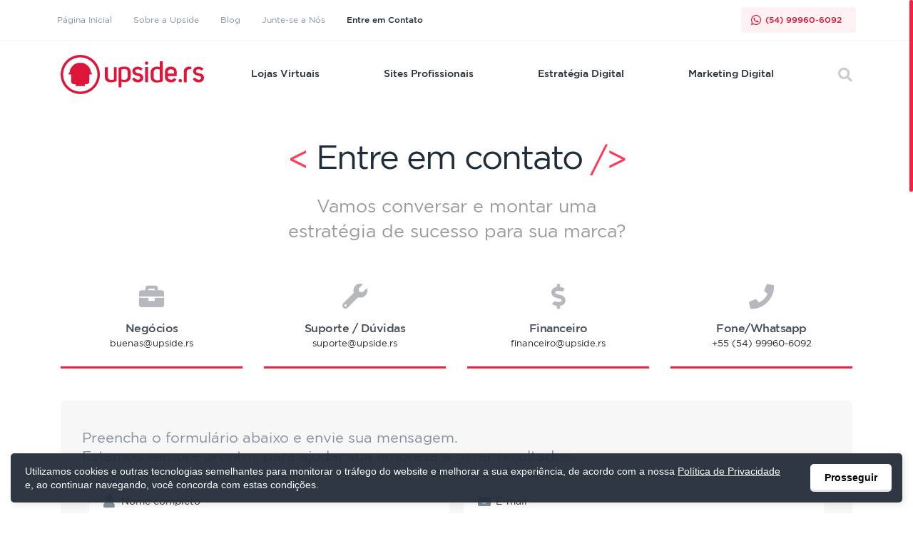

--- FILE ---
content_type: text/html; charset=UTF-8
request_url: https://agenciaupside.com/contato/
body_size: 15952
content:
<!DOCTYPE html>
<html class="no-js" lang="pt-br">
	<head>
		<meta charset="utf-8">
		<meta name="viewport" content="width=device-width,initial-scale=1,shrink-to-fit=no">
		<title>Entre em Contato - Upside - Agência Digital Passo Fundo</title>
		<meta name='robots' content='index, follow, max-image-preview:large, max-snippet:-1, max-video-preview:-1' />

<!-- Google Tag Manager for WordPress by gtm4wp.com -->
<script data-cfasync="false" data-pagespeed-no-defer>
	var gtm4wp_datalayer_name = "dataLayer";
	var dataLayer = dataLayer || [];
</script>
<!-- End Google Tag Manager for WordPress by gtm4wp.com -->
	<!-- This site is optimized with the Yoast SEO plugin v26.7 - https://yoast.com/wordpress/plugins/seo/ -->
	<meta name="description" content="Precisando de uma agência digital para pensar na estratégia da sua empresa? Entre em contato conosco. Há 14 anos ajudamos empresas a crescer na internet." />
	<link rel="canonical" href="https://upside.rs/contato/" />
	<meta property="og:locale" content="pt_BR" />
	<meta property="og:type" content="article" />
	<meta property="og:title" content="Entre em Contato - Upside - Agência Digital Passo Fundo" />
	<meta property="og:description" content="Precisando de uma agência digital para pensar na estratégia da sua empresa? Entre em contato conosco. Há 14 anos ajudamos empresas a crescer na internet." />
	<meta property="og:url" content="https://upside.rs/contato/" />
	<meta property="og:site_name" content="Upside Inteligência Web" />
	<meta property="article:modified_time" content="2023-10-11T00:49:04+00:00" />
	<meta name="twitter:card" content="summary_large_image" />
	<script type="application/ld+json" class="yoast-schema-graph">{"@context":"https://schema.org","@graph":[{"@type":"WebPage","@id":"https://upside.rs/contato/","url":"https://upside.rs/contato/","name":"Entre em Contato - Upside - Agência Digital Passo Fundo","isPartOf":{"@id":"https://upside.rs/#website"},"datePublished":"2018-09-12T22:20:50+00:00","dateModified":"2023-10-11T00:49:04+00:00","description":"Precisando de uma agência digital para pensar na estratégia da sua empresa? Entre em contato conosco. Há 14 anos ajudamos empresas a crescer na internet.","breadcrumb":{"@id":"https://upside.rs/contato/#breadcrumb"},"inLanguage":"pt-BR","potentialAction":[{"@type":"ReadAction","target":["https://upside.rs/contato/"]}]},{"@type":"BreadcrumbList","@id":"https://upside.rs/contato/#breadcrumb","itemListElement":[{"@type":"ListItem","position":1,"name":"Início","item":"https://upside.rs/"},{"@type":"ListItem","position":2,"name":"Entre em Contato"}]},{"@type":"WebSite","@id":"https://upside.rs/#website","url":"https://upside.rs/","name":"Upside Inteligência Web","description":"Websites, Lojas Virtuais e Marketing Digital no Rio Grande do Sul","potentialAction":[{"@type":"SearchAction","target":{"@type":"EntryPoint","urlTemplate":"https://upside.rs/?s={search_term_string}"},"query-input":{"@type":"PropertyValueSpecification","valueRequired":true,"valueName":"search_term_string"}}],"inLanguage":"pt-BR"}]}</script>
	<!-- / Yoast SEO plugin. -->


<link rel='dns-prefetch' href='//upside.rs' />
<link rel='dns-prefetch' href='//maps.google.com' />
<link rel='dns-prefetch' href='//maxcdn.bootstrapcdn.com' />
<link rel='dns-prefetch' href='//stackpath.bootstrapcdn.com' />
<link rel='dns-prefetch' href='//cdnjs.cloudflare.com' />
<link rel="alternate" title="oEmbed (JSON)" type="application/json+oembed" href="https://upside.rs/wp-json/oembed/1.0/embed?url=https%3A%2F%2Fupside.rs%2Fcontato%2F" />
<link rel="alternate" title="oEmbed (XML)" type="text/xml+oembed" href="https://upside.rs/wp-json/oembed/1.0/embed?url=https%3A%2F%2Fupside.rs%2Fcontato%2F&#038;format=xml" />
<style id='wp-img-auto-sizes-contain-inline-css' type='text/css'>
img:is([sizes=auto i],[sizes^="auto," i]){contain-intrinsic-size:3000px 1500px}
/*# sourceURL=wp-img-auto-sizes-contain-inline-css */
</style>

<link rel='stylesheet' id='wp-block-library-css' href='https://upside.rs/wp-includes/css/dist/block-library/style.min.css' type='text/css' media='all' />
<style id='global-styles-inline-css' type='text/css'>
:root{--wp--preset--aspect-ratio--square: 1;--wp--preset--aspect-ratio--4-3: 4/3;--wp--preset--aspect-ratio--3-4: 3/4;--wp--preset--aspect-ratio--3-2: 3/2;--wp--preset--aspect-ratio--2-3: 2/3;--wp--preset--aspect-ratio--16-9: 16/9;--wp--preset--aspect-ratio--9-16: 9/16;--wp--preset--color--black: #000000;--wp--preset--color--cyan-bluish-gray: #abb8c3;--wp--preset--color--white: #ffffff;--wp--preset--color--pale-pink: #f78da7;--wp--preset--color--vivid-red: #cf2e2e;--wp--preset--color--luminous-vivid-orange: #ff6900;--wp--preset--color--luminous-vivid-amber: #fcb900;--wp--preset--color--light-green-cyan: #7bdcb5;--wp--preset--color--vivid-green-cyan: #00d084;--wp--preset--color--pale-cyan-blue: #8ed1fc;--wp--preset--color--vivid-cyan-blue: #0693e3;--wp--preset--color--vivid-purple: #9b51e0;--wp--preset--gradient--vivid-cyan-blue-to-vivid-purple: linear-gradient(135deg,rgb(6,147,227) 0%,rgb(155,81,224) 100%);--wp--preset--gradient--light-green-cyan-to-vivid-green-cyan: linear-gradient(135deg,rgb(122,220,180) 0%,rgb(0,208,130) 100%);--wp--preset--gradient--luminous-vivid-amber-to-luminous-vivid-orange: linear-gradient(135deg,rgb(252,185,0) 0%,rgb(255,105,0) 100%);--wp--preset--gradient--luminous-vivid-orange-to-vivid-red: linear-gradient(135deg,rgb(255,105,0) 0%,rgb(207,46,46) 100%);--wp--preset--gradient--very-light-gray-to-cyan-bluish-gray: linear-gradient(135deg,rgb(238,238,238) 0%,rgb(169,184,195) 100%);--wp--preset--gradient--cool-to-warm-spectrum: linear-gradient(135deg,rgb(74,234,220) 0%,rgb(151,120,209) 20%,rgb(207,42,186) 40%,rgb(238,44,130) 60%,rgb(251,105,98) 80%,rgb(254,248,76) 100%);--wp--preset--gradient--blush-light-purple: linear-gradient(135deg,rgb(255,206,236) 0%,rgb(152,150,240) 100%);--wp--preset--gradient--blush-bordeaux: linear-gradient(135deg,rgb(254,205,165) 0%,rgb(254,45,45) 50%,rgb(107,0,62) 100%);--wp--preset--gradient--luminous-dusk: linear-gradient(135deg,rgb(255,203,112) 0%,rgb(199,81,192) 50%,rgb(65,88,208) 100%);--wp--preset--gradient--pale-ocean: linear-gradient(135deg,rgb(255,245,203) 0%,rgb(182,227,212) 50%,rgb(51,167,181) 100%);--wp--preset--gradient--electric-grass: linear-gradient(135deg,rgb(202,248,128) 0%,rgb(113,206,126) 100%);--wp--preset--gradient--midnight: linear-gradient(135deg,rgb(2,3,129) 0%,rgb(40,116,252) 100%);--wp--preset--font-size--small: 13px;--wp--preset--font-size--medium: 20px;--wp--preset--font-size--large: 36px;--wp--preset--font-size--x-large: 42px;--wp--preset--spacing--20: 0.44rem;--wp--preset--spacing--30: 0.67rem;--wp--preset--spacing--40: 1rem;--wp--preset--spacing--50: 1.5rem;--wp--preset--spacing--60: 2.25rem;--wp--preset--spacing--70: 3.38rem;--wp--preset--spacing--80: 5.06rem;--wp--preset--shadow--natural: 6px 6px 9px rgba(0, 0, 0, 0.2);--wp--preset--shadow--deep: 12px 12px 50px rgba(0, 0, 0, 0.4);--wp--preset--shadow--sharp: 6px 6px 0px rgba(0, 0, 0, 0.2);--wp--preset--shadow--outlined: 6px 6px 0px -3px rgb(255, 255, 255), 6px 6px rgb(0, 0, 0);--wp--preset--shadow--crisp: 6px 6px 0px rgb(0, 0, 0);}:where(.is-layout-flex){gap: 0.5em;}:where(.is-layout-grid){gap: 0.5em;}body .is-layout-flex{display: flex;}.is-layout-flex{flex-wrap: wrap;align-items: center;}.is-layout-flex > :is(*, div){margin: 0;}body .is-layout-grid{display: grid;}.is-layout-grid > :is(*, div){margin: 0;}:where(.wp-block-columns.is-layout-flex){gap: 2em;}:where(.wp-block-columns.is-layout-grid){gap: 2em;}:where(.wp-block-post-template.is-layout-flex){gap: 1.25em;}:where(.wp-block-post-template.is-layout-grid){gap: 1.25em;}.has-black-color{color: var(--wp--preset--color--black) !important;}.has-cyan-bluish-gray-color{color: var(--wp--preset--color--cyan-bluish-gray) !important;}.has-white-color{color: var(--wp--preset--color--white) !important;}.has-pale-pink-color{color: var(--wp--preset--color--pale-pink) !important;}.has-vivid-red-color{color: var(--wp--preset--color--vivid-red) !important;}.has-luminous-vivid-orange-color{color: var(--wp--preset--color--luminous-vivid-orange) !important;}.has-luminous-vivid-amber-color{color: var(--wp--preset--color--luminous-vivid-amber) !important;}.has-light-green-cyan-color{color: var(--wp--preset--color--light-green-cyan) !important;}.has-vivid-green-cyan-color{color: var(--wp--preset--color--vivid-green-cyan) !important;}.has-pale-cyan-blue-color{color: var(--wp--preset--color--pale-cyan-blue) !important;}.has-vivid-cyan-blue-color{color: var(--wp--preset--color--vivid-cyan-blue) !important;}.has-vivid-purple-color{color: var(--wp--preset--color--vivid-purple) !important;}.has-black-background-color{background-color: var(--wp--preset--color--black) !important;}.has-cyan-bluish-gray-background-color{background-color: var(--wp--preset--color--cyan-bluish-gray) !important;}.has-white-background-color{background-color: var(--wp--preset--color--white) !important;}.has-pale-pink-background-color{background-color: var(--wp--preset--color--pale-pink) !important;}.has-vivid-red-background-color{background-color: var(--wp--preset--color--vivid-red) !important;}.has-luminous-vivid-orange-background-color{background-color: var(--wp--preset--color--luminous-vivid-orange) !important;}.has-luminous-vivid-amber-background-color{background-color: var(--wp--preset--color--luminous-vivid-amber) !important;}.has-light-green-cyan-background-color{background-color: var(--wp--preset--color--light-green-cyan) !important;}.has-vivid-green-cyan-background-color{background-color: var(--wp--preset--color--vivid-green-cyan) !important;}.has-pale-cyan-blue-background-color{background-color: var(--wp--preset--color--pale-cyan-blue) !important;}.has-vivid-cyan-blue-background-color{background-color: var(--wp--preset--color--vivid-cyan-blue) !important;}.has-vivid-purple-background-color{background-color: var(--wp--preset--color--vivid-purple) !important;}.has-black-border-color{border-color: var(--wp--preset--color--black) !important;}.has-cyan-bluish-gray-border-color{border-color: var(--wp--preset--color--cyan-bluish-gray) !important;}.has-white-border-color{border-color: var(--wp--preset--color--white) !important;}.has-pale-pink-border-color{border-color: var(--wp--preset--color--pale-pink) !important;}.has-vivid-red-border-color{border-color: var(--wp--preset--color--vivid-red) !important;}.has-luminous-vivid-orange-border-color{border-color: var(--wp--preset--color--luminous-vivid-orange) !important;}.has-luminous-vivid-amber-border-color{border-color: var(--wp--preset--color--luminous-vivid-amber) !important;}.has-light-green-cyan-border-color{border-color: var(--wp--preset--color--light-green-cyan) !important;}.has-vivid-green-cyan-border-color{border-color: var(--wp--preset--color--vivid-green-cyan) !important;}.has-pale-cyan-blue-border-color{border-color: var(--wp--preset--color--pale-cyan-blue) !important;}.has-vivid-cyan-blue-border-color{border-color: var(--wp--preset--color--vivid-cyan-blue) !important;}.has-vivid-purple-border-color{border-color: var(--wp--preset--color--vivid-purple) !important;}.has-vivid-cyan-blue-to-vivid-purple-gradient-background{background: var(--wp--preset--gradient--vivid-cyan-blue-to-vivid-purple) !important;}.has-light-green-cyan-to-vivid-green-cyan-gradient-background{background: var(--wp--preset--gradient--light-green-cyan-to-vivid-green-cyan) !important;}.has-luminous-vivid-amber-to-luminous-vivid-orange-gradient-background{background: var(--wp--preset--gradient--luminous-vivid-amber-to-luminous-vivid-orange) !important;}.has-luminous-vivid-orange-to-vivid-red-gradient-background{background: var(--wp--preset--gradient--luminous-vivid-orange-to-vivid-red) !important;}.has-very-light-gray-to-cyan-bluish-gray-gradient-background{background: var(--wp--preset--gradient--very-light-gray-to-cyan-bluish-gray) !important;}.has-cool-to-warm-spectrum-gradient-background{background: var(--wp--preset--gradient--cool-to-warm-spectrum) !important;}.has-blush-light-purple-gradient-background{background: var(--wp--preset--gradient--blush-light-purple) !important;}.has-blush-bordeaux-gradient-background{background: var(--wp--preset--gradient--blush-bordeaux) !important;}.has-luminous-dusk-gradient-background{background: var(--wp--preset--gradient--luminous-dusk) !important;}.has-pale-ocean-gradient-background{background: var(--wp--preset--gradient--pale-ocean) !important;}.has-electric-grass-gradient-background{background: var(--wp--preset--gradient--electric-grass) !important;}.has-midnight-gradient-background{background: var(--wp--preset--gradient--midnight) !important;}.has-small-font-size{font-size: var(--wp--preset--font-size--small) !important;}.has-medium-font-size{font-size: var(--wp--preset--font-size--medium) !important;}.has-large-font-size{font-size: var(--wp--preset--font-size--large) !important;}.has-x-large-font-size{font-size: var(--wp--preset--font-size--x-large) !important;}
/*# sourceURL=global-styles-inline-css */
</style>

<style id='classic-theme-styles-inline-css' type='text/css'>
/*! This file is auto-generated */
.wp-block-button__link{color:#fff;background-color:#32373c;border-radius:9999px;box-shadow:none;text-decoration:none;padding:calc(.667em + 2px) calc(1.333em + 2px);font-size:1.125em}.wp-block-file__button{background:#32373c;color:#fff;text-decoration:none}
/*# sourceURL=/wp-includes/css/classic-themes.min.css */
</style>
<link rel='stylesheet' id='lgpd-css-css' href='https://upside.rs/wp-content/plugins/lgpd-upside/assets/css/style.css' type='text/css' media='all' />
<link rel='stylesheet' id='fonts-css-css' href='https://upside.rs/wp-content/themes/agenciaupside_2018/fonts/fonts.css' type='text/css' media='all' />
<link rel='stylesheet' id='bootstrap-css-css' href='https://stackpath.bootstrapcdn.com/bootstrap/4.0.0/css/bootstrap.min.css?ver=6.9' type='text/css' media='all' />
<link rel='stylesheet' id='slick-css-css' href='https://upside.rs/wp-content/themes/agenciaupside_2018/css/slick.min.css' type='text/css' media='all' />
<link rel='stylesheet' id='fontawesome-css-css' href='https://cdnjs.cloudflare.com/ajax/libs/font-awesome/5.14.0/css/all.min.css?ver=6.9' type='text/css' media='all' />
<link rel='stylesheet' id='style-css-css' href='https://upside.rs/wp-content/themes/agenciaupside_2018/style.css' type='text/css' media='all' />
<script type="text/javascript" src="https://upside.rs/wp-includes/js/jquery/jquery.min.js" id="jquery-core-js"></script>
<script type="text/javascript" src="https://upside.rs/wp-content/plugins/lgpd-upside/assets/js/cookie.min.js" id="lgpd-cookie-js"></script>
<script type="text/javascript" src="https://upside.rs/wp-content/plugins/lgpd-upside/assets/js/main.js" id="lgpd-main-js"></script>
<link rel="https://api.w.org/" href="https://upside.rs/wp-json/" /><link rel="alternate" title="JSON" type="application/json" href="https://upside.rs/wp-json/wp/v2/pages/266" /><link rel="EditURI" type="application/rsd+xml" title="RSD" href="https://upside.rs/xmlrpc.php?rsd" />
<meta name="generator" content="WordPress 6.9" />
<link rel='shortlink' href='https://upside.rs/?p=266' />
<script type="text/javascript">
(function(url){
	if(/(?:Chrome\/26\.0\.1410\.63 Safari\/537\.31|WordfenceTestMonBot)/.test(navigator.userAgent)){ return; }
	var addEvent = function(evt, handler) {
		if (window.addEventListener) {
			document.addEventListener(evt, handler, false);
		} else if (window.attachEvent) {
			document.attachEvent('on' + evt, handler);
		}
	};
	var removeEvent = function(evt, handler) {
		if (window.removeEventListener) {
			document.removeEventListener(evt, handler, false);
		} else if (window.detachEvent) {
			document.detachEvent('on' + evt, handler);
		}
	};
	var evts = 'contextmenu dblclick drag dragend dragenter dragleave dragover dragstart drop keydown keypress keyup mousedown mousemove mouseout mouseover mouseup mousewheel scroll'.split(' ');
	var logHuman = function() {
		if (window.wfLogHumanRan) { return; }
		window.wfLogHumanRan = true;
		var wfscr = document.createElement('script');
		wfscr.type = 'text/javascript';
		wfscr.async = true;
		wfscr.src = url + '&r=' + Math.random();
		(document.getElementsByTagName('head')[0]||document.getElementsByTagName('body')[0]).appendChild(wfscr);
		for (var i = 0; i < evts.length; i++) {
			removeEvent(evts[i], logHuman);
		}
	};
	for (var i = 0; i < evts.length; i++) {
		addEvent(evts[i], logHuman);
	}
})('//upside.rs/?wordfence_lh=1&hid=00AC3611A6CC0217F4AAA346126AC5A2');
</script><script src='https://upside.rs/?dm=fac830f50f923fbfd732b666a554e088&amp;action=load&amp;blogid=1&amp;siteid=1&amp;t=395564303&amp;back=https%3A%2F%2Fagenciaupside.com%2Fcontato%2F' type='text/javascript'></script>
<!-- Google Tag Manager for WordPress by gtm4wp.com -->
<!-- GTM Container placement set to automatic -->
<script data-cfasync="false" data-pagespeed-no-defer type="text/javascript">
	var dataLayer_content = {"visitorLoginState":"logged-out","visitorType":"visitor-logged-out","visitorUsername":"","pagePostType":"page","pagePostType2":"single-page","pagePostAuthor":"Suporte Upside"};
	dataLayer.push( dataLayer_content );
</script>
<script data-cfasync="false" data-pagespeed-no-defer type="text/javascript">
(function(w,d,s,l,i){w[l]=w[l]||[];w[l].push({'gtm.start':
new Date().getTime(),event:'gtm.js'});var f=d.getElementsByTagName(s)[0],
j=d.createElement(s),dl=l!='dataLayer'?'&l='+l:'';j.async=true;j.src=
'//www.googletagmanager.com/gtm.js?id='+i+dl;f.parentNode.insertBefore(j,f);
})(window,document,'script','dataLayer','GTM-5NDRMZ9');
</script>
<!-- End Google Tag Manager for WordPress by gtm4wp.com --><script> function abrirPopup(url,w,h) { var newW = w + 100; var newH = h + 100; var left = (screen.width-newW)/2; var top = (screen.height-newH)/2; var newwindow = window.open(url, "name", "width="+newW+",height="+newH+",left="+left+",top="+top); newwindow.resizeTo(newW, newH); newwindow.moveTo(left, top); newwindow.focus(); return false; } </script><!-- Não existe versão amphtml disponível para essa URL. --><link rel="icon" href="https://upside.rs/wp-content/uploads/2020/11/favicon-150x150.png" sizes="32x32" />
<link rel="icon" href="https://upside.rs/wp-content/uploads/2020/11/favicon-300x300.png" sizes="192x192" />
<link rel="apple-touch-icon" href="https://upside.rs/wp-content/uploads/2020/11/favicon-300x300.png" />
<meta name="msapplication-TileImage" content="https://upside.rs/wp-content/uploads/2020/11/favicon-300x300.png" />
		
		<link rel="manifest" href="/manifest.json" />
		<script src="https://cdn.onesignal.com/sdks/OneSignalSDK.js" async=""></script>
		<script>
		  var OneSignal = window.OneSignal || [];
		  OneSignal.push(function() {
			OneSignal.init({
			  appId: "daee5f6b-ddf1-4788-8b40-bb3f853a6d33",
			});
		  });
		</script>
	<link rel='stylesheet' id='piotnetforms-fontawesome-style-css' href='https://upside.rs/wp-content/plugins/piotnetforms-pro/assets/css/minify/fontawesome.min.css' type='text/css' media='all' />
<link rel='stylesheet' id='piotnetforms-style-css' href='https://upside.rs/wp-content/plugins/piotnetforms-pro/assets/css/minify/frontend.min.css' type='text/css' media='all' />
</head>
	<body class="wp-singular page-template page-template-page-contato page-template-page-contato-php page page-id-266 wp-theme-agenciaupside_2018 piotnetforms-edit">
		
		
<!-- GTM Container placement set to automatic -->
<!-- Google Tag Manager (noscript) -->
				<noscript><iframe data-lazyloaded="1" src="about:blank" data-src="https://www.googletagmanager.com/ns.html?id=GTM-5NDRMZ9" height="0" width="0" style="display:none;visibility:hidden" aria-hidden="true"></iframe><noscript><iframe src="https://www.googletagmanager.com/ns.html?id=GTM-5NDRMZ9" height="0" width="0" style="display:none;visibility:hidden" aria-hidden="true"></iframe></noscript></noscript>
<!-- End Google Tag Manager (noscript) -->
		<section id="mobile-bar" class="d-lg-none d-block">
			<div class="container">
				<div class="first clearfix">
					<a class="btn-close"><i class="fas fa-long-arrow-alt-left"></i></a>

					
					
						<div class="social">
							
							<a href="https://fb.com/ups1ders" target="_blank"><i class="fab fa-facebook-f" aria-hidden="true"></i></a><a href="https://instagr.am/upside.rs" target="_blank"><i class="fab fa-instagram" aria-hidden="true"></i></a><a href="https://www.linkedin.com/company/ups1ders" target="_blank"><i class="fab fa-linkedin-in" aria-hidden="true"></i></a><a href="https://youtube.com/agenciaupside" target="_blank"><i class="fab fa-youtube" aria-hidden="true"></i></a><a href="https://open.spotify.com/user/31ou5lrwjiwbme4nd2oh2dkvqihm?si=aa83f95ed629411a" target="_blank"><i class="fab fa-spotify" aria-hidden="true"></i></a><a href="https://g.page/ups1ders" target="_blank"><i class="fab fa-google" aria-hidden="true"></i></a>
						</div>

					
					<div class="clearfix"></div>
					<div class="search">
						<form method="get" action="https://upside.rs">
							<input type="text" name="s" placeholder="Buscar no site" autocomplete="off">
							<button type="submit"><i class="fas fa-search"></i></button>
						</form>
					</div>
				</div>
				<div class="second clearfix">
					<div class="block-title">Soluções</div>
					<nav>
						<ul>
							<li id="menu-item-4462" class="menu-item menu-item-type-post_type menu-item-object-page menu-item-4462"><a href="https://upside.rs/loja-virtual/">Lojas Virtuais</a></li>
<li id="menu-item-1317" class="menu-item menu-item-type-post_type menu-item-object-page menu-item-1317"><a href="https://upside.rs/sites-e-lojas-virtuais/">Sites Profissionais</a></li>
<li id="menu-item-2999" class="menu-item menu-item-type-post_type menu-item-object-page menu-item-2999"><a href="https://upside.rs/estrategia-marketing-digital/">Estratégia Digital</a></li>
<li id="menu-item-3853" class="menu-item menu-item-type-post_type menu-item-object-page menu-item-3853"><a href="https://upside.rs/marketing-digital/">Marketing Digital</a></li>
						</ul>
					</nav>
				</div>
				<div class="third clearfix">
					<div class="block-title">Institucional</div>
					<nav>
						<ul>
							<li id="menu-item-349" class="menu-item menu-item-type-post_type menu-item-object-page menu-item-home menu-item-349"><a href="https://upside.rs/">Página Inicial</a></li>
<li id="menu-item-350" class="menu-item menu-item-type-post_type menu-item-object-page menu-item-350"><a href="https://upside.rs/quem-somos/">Sobre a Upside</a></li>
<li id="menu-item-351" class="menu-item menu-item-type-post_type menu-item-object-page menu-item-351"><a href="https://upside.rs/blog/">Blog</a></li>
<li id="menu-item-354" class="menu-item menu-item-type-post_type menu-item-object-page menu-item-354"><a href="https://upside.rs/trabalhe-conosco/">Junte-se a Nós</a></li>
<li id="menu-item-355" class="menu-item menu-item-type-post_type menu-item-object-page current-menu-item page_item page-item-266 current_page_item menu-item-355"><a href="https://upside.rs/contato/" aria-current="page"><b>Entre em Contato</b></a></li>
						</ul>
					</nav>
				</div>
			</div>
		</section><!-- mobile bar -->

		<section id="pre-header">
			<div class="container">

				<div class="phone"><i class="fab fa-whatsapp" aria-hidden="true"></i> <a href="https://api.whatsapp.com/send?phone=5554999606092&text=Buenas,%20estou%20entrando%20em%20contato%20atrav%C3%A9s%20do%20numero%20de%20WhatsApp%20mencionado%20no%20site%20da%20Upside">(54) 99960-6092</a></div>
				<nav class="links">
					<ul>
						<li class="menu-item menu-item-type-post_type menu-item-object-page menu-item-home menu-item-349"><a href="https://upside.rs/">Página Inicial</a></li>
<li class="menu-item menu-item-type-post_type menu-item-object-page menu-item-350"><a href="https://upside.rs/quem-somos/">Sobre a Upside</a></li>
<li class="menu-item menu-item-type-post_type menu-item-object-page menu-item-351"><a href="https://upside.rs/blog/">Blog</a></li>
<li class="menu-item menu-item-type-post_type menu-item-object-page menu-item-354"><a href="https://upside.rs/trabalhe-conosco/">Junte-se a Nós</a></li>
<li class="menu-item menu-item-type-post_type menu-item-object-page current-menu-item page_item page-item-266 current_page_item menu-item-355"><a href="https://upside.rs/contato/" aria-current="page"><b>Entre em Contato</b></a></li>
					</ul>
				</nav>

			</div>
		</section><!-- pre header -->

		<header>
			<div class="second">
				<div class="container">

					<a class="btn-menu d-lg-none d-block">
						<span></span>
						<span></span>
						<span></span>
					</a><!-- bars -->

					
						<div class="logo">
							<a href="https://upside.rs" title="Upside Inteligência Web"><svg id="logo-upsiders" xmlns="http://www.w3.org/2000/svg" xmlns:xlink="http://www.w3.org/1999/xlink" width="292.59" height="80.189" viewBox="0 0 292.59 80.189">
  <defs>
    <clipPath id="clip-path">
      <rect id="Retângulo_249" data-name="Retângulo 249" width="292.59" height="80.189" transform="translate(0 0)" fill="none"/>
    </clipPath>
  </defs>
  <g id="Grupo_544" data-name="Grupo 544" clip-path="url(#clip-path)">
    <path id="Caminho_719" data-name="Caminho 719" d="M45.992,16.562H34.256A22.251,22.251,0,0,0,17.991,36.579H16.323v3.515h5V53.8a5.975,5.975,0,0,0,5.957,5.957h3.4v3.992H49.388V59.754h3.4A5.975,5.975,0,0,0,58.741,53.8v-13.7h5V36.579H62.077A21.927,21.927,0,0,0,45.992,16.562" fill="#dd1539"/>
    <path id="Caminho_720" data-name="Caminho 720" d="M80.188,40.094h0A40.094,40.094,0,1,0,40.1,80.189a40.069,40.069,0,0,0,40.093-40.1M40.1,75.125a35.03,35.03,0,1,1,35.03-35.031A35.011,35.011,0,0,1,40.1,75.125" fill="#dd1539"/>
    <path id="Caminho_721" data-name="Caminho 721" d="M108.964,49.865l-.06.119a11.7,11.7,0,0,1-5.064,1.132c-3.217,0-7.446-1.43-7.446-5.481V25.32H90.376v20.2c0,9.651,8.639,10.664,12.392,10.664a30.987,30.987,0,0,0,11.677-2.5V25.32h-5.481Z" fill="#dd1539"/>
    <path id="Caminho_722" data-name="Caminho 722" d="M129.994,23.89a32.113,32.113,0,0,0-11.737,2.443V66.367h6.018V54.572l.834.238a14.641,14.641,0,0,0,5.6,1.072c5.838,0,12.153-3.217,12.153-10.306V34.614c0-9.354-8.1-10.724-12.868-10.724m6.851,21.626c-.536,3.277-2.5,5.481-6.851,5.481h-.06a16.6,16.6,0,0,1-5.123-.953l-.6-.239V30.145l.536-.119a12.659,12.659,0,0,1,5.183-1.132c3.336,0,6.851,1.43,6.851,5.541V45.516Z" fill="#dd1539"/>
    <path id="Caminho_723" data-name="Caminho 723" d="M158.412,37.473c-1.609-.238-6.434-1.072-6.136-4.647.178-2.025,2.085-3.277,4.944-3.277a10.877,10.877,0,0,1,6.971,2.562l3.515-3.813a14.849,14.849,0,0,0-9.83-4.17c-5.719,0-11.439,2.86-11.439,9.294,0,6.494,5.9,8.46,10.962,9.413,2.145.476,5.3,1.191,5.3,3.932-.119,2.442-1.966,3.991-4.766,3.991a9.691,9.691,0,0,1-7.8-4.408l-4.409,2.859a13.367,13.367,0,0,0,12.094,7.03c5.362,0,10.783-2.978,10.783-9.591-.059-6.673-5.481-8.4-10.187-9.175" fill="#dd1539"/>
    <rect id="Retângulo_248" data-name="Retângulo 248" width="6.017" height="31.158" transform="translate(172.412 24.784)" fill="#dd1539"/>
    <path id="Caminho_724" data-name="Caminho 724" d="M175.391,13.345a3.335,3.335,0,0,0-3.4,3.455,3.426,3.426,0,1,0,6.851,0,3.348,3.348,0,0,0-3.455-3.455" fill="#dd1539"/>
    <path id="Caminho_725" data-name="Caminho 725" d="M202.438,25.558l-.357-.3a12.293,12.293,0,0,0-5.6-1.251,14.3,14.3,0,0,0-9.591,3.574,9.893,9.893,0,0,0-3.039,6.971V46.29c.537,8.52,7.388,10.307,12.75,10.307a34,34,0,0,0,11.8-2.324V13.226h-6.018V25.558Zm0,25.26-.06.238a10.7,10.7,0,0,1-4.468,1.013c-3.455,0-8.042-1.728-8.042-5.719V34.256c.536-3.694,4.17-5.3,7.506-5.3a9.4,9.4,0,0,1,4.945,1.31l.119.12Z" fill="#dd1539"/>
    <path id="Caminho_726" data-name="Caminho 726" d="M236.872,43.371V34.494c0-7.268-6.136-10.545-11.915-10.545-5.9,0-12.094,3.277-12.094,10.545v11.2c0,7.268,6.614,10.545,12.511,10.545A13.112,13.112,0,0,0,236.4,50.282l-4.885-2.86a6.811,6.811,0,0,1-6.018,3.277,7.4,7.4,0,0,1-5.123-1.847,4.857,4.857,0,0,1-1.548-3.217V43.371Zm-18.05-8.877a4.652,4.652,0,0,1,1.489-3.158A6.508,6.508,0,0,1,225.2,29.49c3.157,0,6.194,1.668,6.194,4.885v4.051H218.822Z" fill="#dd1539"/>
    <path id="Caminho_727" data-name="Caminho 727" d="M266.918,24.257a25.941,25.941,0,0,0-3.177-.208c-3.753,0-12.392,1.012-12.392,10.664V56.24h6.018V34.594c0-4.052,4.229-5.481,7.447-5.481a12.424,12.424,0,0,1,2.1.2Z" fill="#dd1539"/>
    <path id="Caminho_728" data-name="Caminho 728" d="M282.4,37.473c-1.609-.238-6.434-1.072-6.136-4.647.178-2.025,2.085-3.277,4.945-3.277a10.877,10.877,0,0,1,6.97,2.562L291.7,28.3a14.849,14.849,0,0,0-9.83-4.17c-5.719,0-11.439,2.86-11.439,9.294,0,6.494,5.9,8.46,10.962,9.413,2.145.476,5.3,1.191,5.3,3.932-.119,2.442-1.966,3.991-4.766,3.991a9.691,9.691,0,0,1-7.8-4.408l-4.409,2.859a13.367,13.367,0,0,0,12.094,7.03c5.362,0,10.783-2.978,10.783-9.591-.059-6.673-5.481-8.4-10.187-9.175" fill="#dd1539"/>
    <path id="Caminho_729" data-name="Caminho 729" d="M244.082,49.329a3.335,3.335,0,0,0-3.4,3.455,3.426,3.426,0,1,0,3.4-3.455" fill="#dd1539"/>
  </g>
</svg>
</a>
						</div>

					
					<nav class="menu">
						<ul>
							<li class="menu-item menu-item-type-post_type menu-item-object-page menu-item-4462"><a href="https://upside.rs/loja-virtual/">Lojas Virtuais</a></li>
<li class="menu-item menu-item-type-post_type menu-item-object-page menu-item-1317"><a href="https://upside.rs/sites-e-lojas-virtuais/">Sites Profissionais</a></li>
<li class="menu-item menu-item-type-post_type menu-item-object-page menu-item-2999"><a href="https://upside.rs/estrategia-marketing-digital/">Estratégia Digital</a></li>
<li class="menu-item menu-item-type-post_type menu-item-object-page menu-item-3853"><a href="https://upside.rs/marketing-digital/">Marketing Digital</a></li>
							<li class="btn-search"><a><i class="fas fa-search"></i></a></li>
						</ul>
					</nav>

					<div class="search">
						<form method="get" action="https://upside.rs">
							<i class="fas fa-search"></i>
							<input type="text" name="s" placeholder="O que você procura?" autocomplete="off">
							<button type="submit">Buscar</button>
						</form>
					</div>

				</div>
			</div>
		</header><!-- header -->

		<section id="wrapper" >
	
		
			<section id="page-heading">
				<div class="container">
					
					
					<h1 class="block-title"> Entre em contato </h1>

					<h2 class="block-subtitle">Vamos conversar e montar uma <br />
estratégia de sucesso para sua marca?</h2>
				</div>
			</section><!-- page heading -->

			<section id="page-features"><div class="container"><div class="row justify-content-center"><div class="col-xl-3 col-lg-3 col-md-6 col-sm-6 col-12 col"><div class="item"><div class="icon"><i class="fas fa-briefcase" aria-hidden="true"></i></div><div class="title">Negócios</div><p><a href="mailto:buenas@upside.rs">buenas@upside.rs</a></p></div></div><div class="col-xl-3 col-lg-3 col-md-6 col-sm-6 col-12 col"><div class="item"><div class="icon"><i class="fas fa-wrench" aria-hidden="true"></i></div><div class="title">Suporte / Dúvidas</div><p><a href="mailto:suporte@upside.rs">suporte@upside.rs</a></p></div></div><div class="col-xl-3 col-lg-3 col-md-6 col-sm-6 col-12 col"><div class="item"><div class="icon"><i class="fas fa-dollar-sign" aria-hidden="true"></i></div><div class="title">Financeiro</div><p><a href="mailto:financeiro@upside.rs">financeiro@upside.rs</a></p></div></div><div class="col-xl-3 col-lg-3 col-md-6 col-sm-6 col-12 col"><div class="item"><div class="icon"><i class="fas fa-phone" aria-hidden="true"></i></div><div class="title">Fone/Whatsapp</div><p>+55 (54) 99960-6092</p></div></div></div></div></section><!-- page features --><section id="contactus-1"><div class="container"><div class="content clearfix"><p>Preencha o formulário abaixo e envie sua mensagem.<br />
Estamos sempre prontos para ajudar sua empresa a gerar resultados.</p><div id="piotnetforms" class="piotnetforms piotnetforms-3032" data-piotnetforms-shortcode-id="3032"><form id="form contato" class="piotnetforms__form" onsubmit="return false"><div class="piotnet-section p30818865">						<div class="piotnet-section__container piotnet-section__container--full-width"
		>
		<div class="piotnet-column p81205225">						<div class="piotnet-column__inner"
			>
				
		<div class="p03160988 piotnetforms-fields-wrapper piotnetforms-labels-above">
			<div class="piotnetforms-field-type-text piotnetforms-field-group piotnetforms-column  piotnetforms-field-group-contact_name piotnetforms-col-100 piotnetforms-field-required">
				<div data-piotnetforms-required></div><div class="piotnetforms-field-container"><div class="piotnetforms-field-icon"><i class="fas fa-user"></i></div><input size="1" class="piotnetforms-field piotnetforms-size-" type="text" name="form_fields[contact_name]" id="form-field-contact_name" placeholder="Nome completo" oninvalid="this.setCustomValidity(&#039;Preencha o campo de nome&#039;)" onchange="this.setCustomValidity(&#039;&#039;)" autocomplete="off" data-piotnetforms-default-value="" required="required" aria-required="true" data-piotnetforms-id="contact"></div>			</div>
		</div>
			
		<div class="p26016223 input piotnetforms-fields-wrapper piotnetforms-labels-above">
			<div class="piotnetforms-field-type-tel piotnetforms-field-group piotnetforms-column  piotnetforms-field-group-contact_phone piotnetforms-col-100 piotnetforms-field-required">
				<div data-piotnetforms-required></div><div class="piotnetforms-field-container"><div class="piotnetforms-field-icon"><i class="fas fa-building"></i></div><input size="1" class="piotnetforms-field piotnetforms-size-" type="tel" name="form_fields[contact_phone]" id="form-field-contact_phone" placeholder="Telefone" oninvalid="this.setCustomValidity(&#039;Preencha o campo de nome&#039;)" onchange="this.setCustomValidity(&#039;&#039;)" autocomplete="off" data-piotnetforms-default-value="" required="required" aria-required="true" data-piotnetforms-id="contact" pattern="[0-9()#&amp;+*-=.]+" title="Only numbers and phone characters (#, -, *, etc) are accepted."></div>			</div>
		</div>
				</div>
		</div><div class="piotnet-column p12382113">						<div class="piotnet-column__inner"
			>
				
		<div class="p31536988 piotnetforms-fields-wrapper piotnetforms-labels-above">
			<div class="piotnetforms-field-type-email piotnetforms-field-group piotnetforms-column  piotnetforms-field-group-contact_email piotnetforms-col-100 piotnetforms-field-required">
				<div data-piotnetforms-required></div><div class="piotnetforms-field-container"><div class="piotnetforms-field-icon"><i class="fas fa-envelope"></i></div><input size="1" class="piotnetforms-field piotnetforms-size-" type="email" name="form_fields[contact_email]" id="form-field-contact_email" placeholder="E-mail" oninvalid="this.setCustomValidity(&#039;Preencha o campo de e-mail corretamente&#039;)" onchange="this.setCustomValidity(&#039;&#039;)" autocomplete="off" data-piotnetforms-default-value="" required="required" aria-required="true" data-piotnetforms-id="contact"></div>			</div>
		</div>
			
		<div class="p62316105 input piotnetforms-fields-wrapper piotnetforms-labels-above">
			<div class="piotnetforms-field-type-select piotnetforms-field-group piotnetforms-column  piotnetforms-field-group-contact_area piotnetforms-col-100 piotnetforms-field-required">
				<label style="display:none" for="form-field-contact_area" class="piotnetforms-field-label">Sua área de negócio</label><div data-piotnetforms-required></div><div class="piotnetforms-field-container"><div class="piotnetforms-field-icon"><i class="fas fa-tag"></i></div>		<div class="piotnetforms-field piotnetforms-select-wrapper piotnetforms-select-drop-down">
			<select name="form_fields[contact_area]" id="form-field-contact_area" class="piotnetforms-field-textual piotnetforms-size-" data-piotnetforms-type="select" required="required" aria-required="true" oninvalid="this.setCustomValidity(&#039;Preencha o campo de área de negócio&#039;)" onchange="this.setCustomValidity(&#039;&#039;)" data-piotnetforms-id="contact" data-piotnetforms-default-value="" data-options='["Comercial","D\u00favidas","Financeiro","Suporte"]'>
				<option value="Comercial">Comercial</option><option value="Dúvidas">Dúvidas</option><option value="Financeiro">Financeiro</option><option value="Suporte">Suporte</option>			</select>
		</div>
		</div>			</div>
		</div>
				</div>
		</div>			</div>
		</div><div class="piotnet-section p61352251">						<div class="piotnet-section__container piotnet-section__container--full-width"
		>
		<div class="piotnet-column p12335032">						<div class="piotnet-column__inner"
			>
				
		<div class="p04002632 piotnetforms-fields-wrapper piotnetforms-labels-above">
			<div class="piotnetforms-field-type-textarea piotnetforms-field-group piotnetforms-column  piotnetforms-field-group-contact_message piotnetforms-col-100 piotnetforms-field-required">
				<div data-piotnetforms-required></div><div class="piotnetforms-field-container"><div class="piotnetforms-field-icon"><i class="fas fa-comment-alt"></i></div><textarea class="piotnetforms-field-textual piotnetforms-field piotnetforms-size-" name="form_fields[contact_message]" id="form-field-contact_message" rows="6" placeholder="Como podemos te ajudar?" required="required" aria-required="true" oninvalid="this.setCustomValidity(&#039;Preencha o campo de nome&#039;)" onchange="this.setCustomValidity(&#039;&#039;)" data-piotnetforms-default-value="" data-piotnetforms-id="contact"></textarea></div>			</div>
		</div>
				</div>
		</div><div class="piotnet-column p56265261">						<div class="piotnet-column__inner"
			>
		<div class="p32226256">Ao clicar em "Enviar mensagem" você concorda que entraremos em contato com você através dos dados fornecidos para passarmos mais informações sobre os serviços de seu interesse. Esses dados serão armazenados internamente seguindo padrões de segurança e nunca serão fornecidos para terceiros.</div>			</div>
		</div><div class="piotnet-column p52627653">						<div class="piotnet-column__inner"
			>
		
		<div class="p32222203 piotnetforms-submit piotnetforms-button-wrapper" id="submit">

				<input type="hidden" name="post_id" value="3032" data-piotnetforms-hidden-form-id="contact"/>
		<input type="hidden" name="form_id" value="p32222203" data-piotnetforms-hidden-form-id="contact"/>
		<input type="hidden" name="remote_ip" value="43.157.147.3" data-piotnetforms-hidden-form-id="contact"/>

		
		
		
		
		<button class="piotnetforms-button--justify piotnetforms-button" type="submit" role="button" data-piotnetforms-required-text="Campo obrigatório" data-piotnetforms-submit-form-id="contact" data-piotnetforms-submit-keyboard="false" data-piotnetforms-submit-hide="false" data-piotnetforms-submit-recaptcha="6LezPTorAAAAAJ-dNe626SkwynW5QWI3A5hgQd3R">
					<span class="piotnetforms-button-content-wrapper">
			<span class="piotnetforms-button-text piotnetforms-spinner"><span class="icon-spinner-of-dots"></span></span>
						<span class="piotnetforms-button-text">Enviar mensagem</span>
		</span>
				</button>
		
		        		        		
		
		
        
            		<script src="https://www.google.com/recaptcha/api.js?render=6LezPTorAAAAAJ-dNe626SkwynW5QWI3A5hgQd3R"></script>
					<style type="text/css">
				.grecaptcha-badge {
					opacity:0 !important;
					visibility: collapse !important;
				}
			</style>
						<div id="piotnetforms-trigger-success-contact" data-piotnetforms-trigger-success="contact" style="display: none"></div>
		<div id="piotnetforms-trigger-failed-contact" data-piotnetforms-trigger-failed="contact" style="display: none"></div>
		<div class="piotnetforms-alert piotnetforms-alert--mail">
			<div class="piotnetforms-message piotnetforms-message-success" role="alert" data-piotnetforms-message="Mensagem enviada com sucesso!">Mensagem enviada com sucesso!</div>
			<div class="piotnetforms-message piotnetforms-message-danger" role="alert" data-piotnetforms-message="Opa! Algo deu errado. Tente novamente.">Opa! Algo deu errado. Tente novamente.</div>
			<!-- <div class="piotnetforms-message piotnetforms-help-inline" role="alert">Server error. Form not sent.</div> -->
		</div>
				</div>
					</div>
		</div>			</div>
		</div><link rel="stylesheet" href="https://upside.rs/wp-content/uploads/piotnetforms/css/3032.css?ver=153" media="all"></form></div><div data-piotnetforms-ajax-url="https://upside.rs/wp-admin/admin-ajax.php"></div><div data-piotnetforms-plugin-url="https://upside.rs/wp-content/plugins"></div><div data-piotnetforms-tinymce-upload="https://upside.rs/wp-content/plugins/piotnetforms-pro/inc/forms/tinymce/tinymce-upload.php"></div><div data-piotnetforms-stripe-key=""></div><div class="piotnetforms-break-point" data-piotnetforms-break-point-md="1025" data-piotnetforms-break-point-lg="767"></div>			</div></div></section><!-- contact us 1 -->
			<section id="breadcrumbs">
				<div class="container">
					<ol id="breadcrumbs" class="breadcrumb"><li><a href="https://upside.rs" rel="nofollow">Home</a></li><li class="active">Entre em Contato</li></ol>				</div>
			</section><!-- breadcrumbs -->

	
						<section id="newsletter">
				<div class="container">
				<div id="piotnetforms" class="piotnetforms piotnetforms-3028" data-piotnetforms-shortcode-id="3028"><form id="form de newsletter" class="piotnetforms__form" onsubmit="return false"><div class="piotnet-section p61448455" id="newsletter">						<div class="piotnet-section__container piotnet-section__container--full-width"
		>
		<div class="piotnet-column p61244444">						<div class="piotnet-column__inner"
			>
		<div class="p46101168 title"><b>Cadastre seu e-mail para receber dicas e novidades.</b></div>			</div>
		</div><div class="piotnet-column p01124226">						<div class="piotnet-column__inner"
			>
				
		<div class="p66140645 piotnetforms-fields-wrapper piotnetforms-labels-above">
			<div class="piotnetforms-field-type-text piotnetforms-field-group piotnetforms-column  piotnetforms-field-group-news_name piotnetforms-col-100 piotnetforms-field-required">
				<div data-piotnetforms-required></div><div class="piotnetforms-field-container"><input size="1" class="piotnetforms-field piotnetforms-size-" type="text" name="form_fields[news_name]" id="form-field-news_name" placeholder="Digite seu nome" oninvalid="this.setCustomValidity(&#039;Preencha o campo de nome&#039;)" onchange="this.setCustomValidity(&#039;&#039;)" autocomplete="off" data-piotnetforms-default-value="" required="required" aria-required="true" data-piotnetforms-id="newsletter"></div>			</div>
		</div>
				</div>
		</div><div class="piotnet-column p81419180">						<div class="piotnet-column__inner"
			>
				
		<div class="p16171670 piotnetforms-fields-wrapper piotnetforms-labels-above">
			<div class="piotnetforms-field-type-email piotnetforms-field-group piotnetforms-column  piotnetforms-field-group-news_email piotnetforms-col-100 piotnetforms-field-required">
				<div data-piotnetforms-required></div><div class="piotnetforms-field-container"><input size="1" class="piotnetforms-field piotnetforms-size-" type="email" name="form_fields[news_email]" id="form-field-news_email" placeholder="Digite seu e-mail" oninvalid="this.setCustomValidity(&#039;Preencha o campo de e-mail corretamente&#039;)" onchange="this.setCustomValidity(&#039;&#039;)" autocomplete="off" data-piotnetforms-default-value="" required="required" aria-required="true" data-piotnetforms-id="newsletter"></div>			</div>
		</div>
				</div>
		</div><div class="piotnet-column p65122265">						<div class="piotnet-column__inner"
			>
		
		<div class="p60664562 piotnetforms-submit piotnetforms-button-wrapper" id="submit">

				<input type="hidden" name="post_id" value="3028" data-piotnetforms-hidden-form-id="newsletter"/>
		<input type="hidden" name="form_id" value="p60664562" data-piotnetforms-hidden-form-id="newsletter"/>
		<input type="hidden" name="remote_ip" value="43.157.147.3" data-piotnetforms-hidden-form-id="newsletter"/>

		
		
		
		
		<button class="piotnetforms-button--justify piotnetforms-button" type="submit" role="button" data-piotnetforms-required-text="Campo obrigatório" data-piotnetforms-submit-form-id="newsletter" data-piotnetforms-submit-keyboard="false" data-piotnetforms-submit-hide="false" data-piotnetforms-submit-recaptcha="6LezPTorAAAAAJ-dNe626SkwynW5QWI3A5hgQd3R">
					<span class="piotnetforms-button-content-wrapper">
			<span class="piotnetforms-button-text piotnetforms-spinner"><span class="icon-spinner-of-dots"></span></span>
						<span class="piotnetforms-button-text">Cadastrar E-mail</span>
		</span>
				</button>
		
		        		        		
		
		
        
            		<script src="https://www.google.com/recaptcha/api.js?render=6LezPTorAAAAAJ-dNe626SkwynW5QWI3A5hgQd3R"></script>
					<style type="text/css">
				.grecaptcha-badge {
					opacity:0 !important;
					visibility: collapse !important;
				}
			</style>
						<div id="piotnetforms-trigger-success-newsletter" data-piotnetforms-trigger-success="newsletter" style="display: none"></div>
		<div id="piotnetforms-trigger-failed-newsletter" data-piotnetforms-trigger-failed="newsletter" style="display: none"></div>
		<div class="piotnetforms-alert piotnetforms-alert--mail">
			<div class="piotnetforms-message piotnetforms-message-success" role="alert" data-piotnetforms-message="E-mail cadastrado com sucesso!">E-mail cadastrado com sucesso!</div>
			<div class="piotnetforms-message piotnetforms-message-danger" role="alert" data-piotnetforms-message="Opa! Algo deu errado. Tente novamente.">Opa! Algo deu errado. Tente novamente.</div>
			<!-- <div class="piotnetforms-message piotnetforms-help-inline" role="alert">Server error. Form not sent.</div> -->
		</div>
				</div>
					</div>
		</div><div class="piotnet-column p59099113">						<div class="piotnet-column__inner"
			>
		<div class="piotnet-column p05101210">						<div class="piotnet-column__inner"
			>
		<div class="p27020022">Ao clicar em "cadastrar e-mail" você concorda que deseja receber nossa newsletter de conteúdos com dicas e novidades sobre nossos serviços. Seus dados serão armazenados internamente seguindo padrões internacionais de segurança e você poderá se descadastrar a qualquer momento. Para saber mais sobre o tratamento de dados consulte nossa <a href="https://agenciaupside.com/politica-de-privacidade/">Política de Privacidade</a>.</div>			</div>
		</div>			</div>
		</div>			</div>
		</div><link rel="stylesheet" href="https://upside.rs/wp-content/uploads/piotnetforms/css/3028.css?ver=124" media="all"></form></div><div data-piotnetforms-ajax-url="https://upside.rs/wp-admin/admin-ajax.php"></div><div data-piotnetforms-plugin-url="https://upside.rs/wp-content/plugins"></div><div data-piotnetforms-tinymce-upload="https://upside.rs/wp-content/plugins/piotnetforms-pro/inc/forms/tinymce/tinymce-upload.php"></div><div data-piotnetforms-stripe-key=""></div><div class="piotnetforms-break-point" data-piotnetforms-break-point-md="1025" data-piotnetforms-break-point-lg="767"></div>							</div>
			</section><!-- newsletter -->
			
			<footer id="footer">

				
				
				
					<div class="container first">
						<div class="social">
							<div class="title">Siga a Upside</div>
						
							<a href="https://fb.com/ups1ders" target="_blank"><i class="fab fa-facebook-f" aria-hidden="true"></i></a><a href="https://instagr.am/upside.rs" target="_blank"><i class="fab fa-instagram" aria-hidden="true"></i></a><a href="https://www.linkedin.com/company/ups1ders" target="_blank"><i class="fab fa-linkedin-in" aria-hidden="true"></i></a><a href="https://youtube.com/agenciaupside" target="_blank"><i class="fab fa-youtube" aria-hidden="true"></i></a><a href="https://open.spotify.com/user/31ou5lrwjiwbme4nd2oh2dkvqihm?si=aa83f95ed629411a" target="_blank"><i class="fab fa-spotify" aria-hidden="true"></i></a><a href="https://g.page/ups1ders" target="_blank"><i class="fab fa-google" aria-hidden="true"></i></a>
						</div>
						<div class="email"><a href="mailto:&#98;u&#101;&#110;a&#115;&#64;u&#112;&#115;i&#100;&#101;.rs">bue&#110;a&#115;&#64;&#117;ps&#105;de.&#114;&#115;</a></div>					</div>

				
				<div class="container second">
					<div class="row justify-content-center">
						<div class="col-xl-3 col-lg-3 col-md-6 col-sm-6 col-12 col"><div class="item"><div class="title">Estratégia Digital</div><nav><ul><li id="menu-item-3324" class="menu-item menu-item-type-post_type menu-item-object-post menu-item-3324"><a href="https://upside.rs/e-tarde-demais-para-sua-marca-ter-um-site/">É tarde para sua marca ter um site?</a></li>
<li id="menu-item-1303" class="menu-item menu-item-type-post_type menu-item-object-post menu-item-1303"><a href="https://upside.rs/quanto-custa-fazer-um-site/">Quanto custa fazer um site?</a></li>
<li id="menu-item-1304" class="menu-item menu-item-type-post_type menu-item-object-post menu-item-1304"><a href="https://upside.rs/a-importancia-de-ter-um-website/">A importância do site para seu negócio</a></li>
</ul></nav></div></div><div class="col-xl-3 col-lg-3 col-md-6 col-sm-6 col-12 col"><div class="item"><div class="title">Sites e Lojas Virtuais</div><nav><ul><li id="menu-item-2526" class="menu-item menu-item-type-post_type menu-item-object-post menu-item-2526"><a href="https://upside.rs/dicas-para-criar-um-e-commerce-de-sucesso/">Dicas para um e-commerce de sucesso</a></li>
<li id="menu-item-2541" class="menu-item menu-item-type-post_type menu-item-object-post menu-item-2541"><a href="https://upside.rs/o-que-e-seo-e-sua-importancia-em-uma-loja-virtual/">Importância do SEO em uma loja virtual</a></li>
<li id="menu-item-3323" class="menu-item menu-item-type-post_type menu-item-object-post menu-item-3323"><a href="https://upside.rs/importancia-da-politica-de-trocas/">Política de trocas no e-commerce</a></li>
</ul></nav></div></div><div class="col-xl-3 col-lg-3 col-md-6 col-sm-6 col-12 col"><div class="item"><div class="title">Marketing Digital</div><nav><ul><li id="menu-item-1294" class="menu-item menu-item-type-post_type menu-item-object-post menu-item-1294"><a href="https://upside.rs/planejamento-de-marketing-digital/">A pergunta + importante da estratégia</a></li>
<li id="menu-item-2992" class="menu-item menu-item-type-post_type menu-item-object-post menu-item-2992"><a href="https://upside.rs/objetivos-de-marketing-digital/">Objetivos e prioridades de marketing</a></li>
<li id="menu-item-3322" class="menu-item menu-item-type-post_type menu-item-object-post menu-item-3322"><a href="https://upside.rs/o-papel-do-diagnostico-dentro-da-estrategia-de-marketing-digital/">O papel do diagnóstico digital</a></li>
</ul></nav></div></div><div class="col-xl-3 col-lg-3 col-md-6 col-sm-6 col-12 col"><div class="item"><div class="title">Tecnologia Web</div><nav><ul><li id="menu-item-1297" class="menu-item menu-item-type-post_type menu-item-object-post menu-item-1297"><a href="https://upside.rs/inteligencia-de-dados-com-o-google-analytics/">Inteligência de dados com o Analytics</a></li>
<li id="menu-item-1298" class="menu-item menu-item-type-post_type menu-item-object-post menu-item-1298"><a href="https://upside.rs/aproveite-todos-os-recursos-do-g-suite/">Aproveite todos os recursos do G Suite</a></li>
<li id="menu-item-1309" class="menu-item menu-item-type-post_type menu-item-object-post menu-item-1309"><a href="https://upside.rs/marketing-digital-com-google-meu-negocio/">Marketing Digital com Meu Negócio</a></li>
</ul></nav></div></div>					</div>
				</div>
				<div class="container third">
					<nav class="links">
						<ul>
							<li id="menu-item-2987" class="menu-item menu-item-type-post_type menu-item-object-page menu-item-privacy-policy menu-item-2987"><a rel="privacy-policy" href="https://upside.rs/politica-de-privacidade/"><i class="fas fa-key"></i>Política de Privacidade</a></li>
<li id="menu-item-384" class="menu-item menu-item-type-post_type menu-item-object-page menu-item-384"><a href="https://upside.rs/agencia-digital-em-passo-fundo/"><i class="fas fa-map-marker-alt"></i>Passo Fundo, RS</a></li>
						</ul>
					</nav>
					<a title="Voltar ao topo" class="btn-up"><i class="fas fa-angle-up"></i></a>
					<div class="powered">
						<?xml version="1.0" standalone="no"?>

<svg viewBox="0 0 372 372" style="background-color:#ffffff00" version="1.1" xmlns="http://www.w3.org/2000/svg" xmlns:xlink="http://www.w3.org/1999/xlink" xml:space="preserve" x="0px" y="0px" width="100%" height="100%">
	<g id="Layer%201">
		<path d="M 213.1 77 L 158.7 77 C 117.2 88.4 86.2 125.2 83.5 169.6 C 81 169.6 78.5 169.6 75.9 169.6 L 75.9 186 L 99.2 186 L 99.2 249.4 C 99.2 264.7 111.6 277.1 126.9 277.1 L 142.6 277.1 L 142.6 295.5 L 229.1 295.5 L 229.1 277.1 L 244.9 277.1 C 260.2 277.1 272.6 264.7 272.6 249.4 L 272.6 186 L 295.9 186 L 295.9 169.6 C 293.4 169.6 290.8 169.6 288.3 169.6 C 285.6 125.2 254.6 88.4 213.1 77 Z" fill="#dd1539"/>
		<path d="M 371.5 186 C 371.5 186 371.5 186 371.5 186 C 371.5 83.5 288.4 0.4 185.9 0.4 C 83.4 0.4 0.3 83.5 0.3 186 C 0.3 288.5 83.4 371.6 185.9 371.6 C 288.4 371.6 371.5 288.5 371.5 186 L 371.5 186 ZM 185.9 348.2 C 96.4 348.2 23.8 275.6 23.8 186 L 23.8 186 L 23.8 186 L 23.8 186 C 23.8 96.4 96.4 23.8 185.9 23.8 C 275.5 23.8 348.1 96.4 348.1 186 C 348.1 275.6 275.5 348.2 185.9 348.2 Z" fill="#dd1539"/>
	</g>
</svg>					</div>
				</div>
			</footer><!-- footer -->

		</section><!-- wrapper -->

		<script type="speculationrules">
{"prefetch":[{"source":"document","where":{"and":[{"href_matches":"/*"},{"not":{"href_matches":["/wp-*.php","/wp-admin/*","/wp-content/uploads/*","/wp-content/*","/wp-content/plugins/*","/wp-content/themes/agenciaupside_2018/*","/*\\?(.+)"]}},{"not":{"selector_matches":"a[rel~=\"nofollow\"]"}},{"not":{"selector_matches":".no-prefetch, .no-prefetch a"}}]},"eagerness":"conservative"}]}
</script>
<div class='upsd__lgpd__render' style='--background: rgba(36,45,57,0.95); --color: #ffffff; --btn--background: #ffffff; --btn--color: #000000;'><div class='render__text'>Utilizamos cookies e outras tecnologias semelhantes para monitorar o tráfego do website e melhorar a sua experiência, de acordo com a nossa <a href='https://upside.rs/politica-de-privacidade/' target='_blank'>Política de Privacidade</a> e, ao continuar navegando, você concorda com estas condições.</div><a class='render__btn'>Prosseguir</a></div><script type="text/javascript" src="https://upside.rs/wp-content/plugins/duracelltomi-google-tag-manager/dist/js/gtm4wp-form-move-tracker.js" id="gtm4wp-form-move-tracker-js"></script>
<script type="text/javascript" src="https://maps.google.com/maps/api/js?libraries=places&amp;key=AIzaSyBeUHTUF9sWE_Cd_UPQDcPxkRA3M2TwzLs&amp;ver=6.9" id="googlemaps-js-js"></script>
<script type="text/javascript" src="https://maxcdn.bootstrapcdn.com/bootstrap/4.0.0/js/bootstrap.min.js?ver=6.9" id="bootstrap-js-js"></script>
<script type="text/javascript" id="scripts-js-js-extra">
/* <![CDATA[ */
var slide_settings = {"slides_animation":"0"};
//# sourceURL=scripts-js-js-extra
/* ]]> */
</script>
<script type="text/javascript" src="https://upside.rs/wp-content/themes/agenciaupside_2018/js/scripts.js" id="scripts-js-js"></script>
<script type="text/javascript" id="piotnetforms-script-js-extra">
/* <![CDATA[ */
var js_data = {"ajax_url":"https://upside.rs/wp-admin/admin-ajax.php","plugin_dir":"https://upside.rs/wp-content/plugins/piotnetforms-pro/"};
//# sourceURL=piotnetforms-script-js-extra
/* ]]> */
</script>
<script type="text/javascript" src="https://upside.rs/wp-content/plugins/piotnetforms-pro/assets/js/minify/frontend.min.js" id="piotnetforms-script-js"></script>
<script type="text/javascript" id="piotnetforms-advanced2-script-js-extra">
/* <![CDATA[ */
var piotnetforms_pro_advanced2_nonce_obj = {"nonce":"231f77e56e"};
//# sourceURL=piotnetforms-advanced2-script-js-extra
/* ]]> */
</script>
<script type="text/javascript" src="https://upside.rs/wp-content/plugins/piotnetforms-pro/assets/js/minify/frontend/advanced2.min.js" id="piotnetforms-advanced2-script-js"></script>

	<script data-no-optimize="1">window.lazyLoadOptions=Object.assign({},{threshold:300},window.lazyLoadOptions||{});!function(t,e){"object"==typeof exports&&"undefined"!=typeof module?module.exports=e():"function"==typeof define&&define.amd?define(e):(t="undefined"!=typeof globalThis?globalThis:t||self).LazyLoad=e()}(this,function(){"use strict";function e(){return(e=Object.assign||function(t){for(var e=1;e<arguments.length;e++){var n,a=arguments[e];for(n in a)Object.prototype.hasOwnProperty.call(a,n)&&(t[n]=a[n])}return t}).apply(this,arguments)}function o(t){return e({},at,t)}function l(t,e){return t.getAttribute(gt+e)}function c(t){return l(t,vt)}function s(t,e){return function(t,e,n){e=gt+e;null!==n?t.setAttribute(e,n):t.removeAttribute(e)}(t,vt,e)}function i(t){return s(t,null),0}function r(t){return null===c(t)}function u(t){return c(t)===_t}function d(t,e,n,a){t&&(void 0===a?void 0===n?t(e):t(e,n):t(e,n,a))}function f(t,e){et?t.classList.add(e):t.className+=(t.className?" ":"")+e}function _(t,e){et?t.classList.remove(e):t.className=t.className.replace(new RegExp("(^|\\s+)"+e+"(\\s+|$)")," ").replace(/^\s+/,"").replace(/\s+$/,"")}function g(t){return t.llTempImage}function v(t,e){!e||(e=e._observer)&&e.unobserve(t)}function b(t,e){t&&(t.loadingCount+=e)}function p(t,e){t&&(t.toLoadCount=e)}function n(t){for(var e,n=[],a=0;e=t.children[a];a+=1)"SOURCE"===e.tagName&&n.push(e);return n}function h(t,e){(t=t.parentNode)&&"PICTURE"===t.tagName&&n(t).forEach(e)}function a(t,e){n(t).forEach(e)}function m(t){return!!t[lt]}function E(t){return t[lt]}function I(t){return delete t[lt]}function y(e,t){var n;m(e)||(n={},t.forEach(function(t){n[t]=e.getAttribute(t)}),e[lt]=n)}function L(a,t){var o;m(a)&&(o=E(a),t.forEach(function(t){var e,n;e=a,(t=o[n=t])?e.setAttribute(n,t):e.removeAttribute(n)}))}function k(t,e,n){f(t,e.class_loading),s(t,st),n&&(b(n,1),d(e.callback_loading,t,n))}function A(t,e,n){n&&t.setAttribute(e,n)}function O(t,e){A(t,rt,l(t,e.data_sizes)),A(t,it,l(t,e.data_srcset)),A(t,ot,l(t,e.data_src))}function w(t,e,n){var a=l(t,e.data_bg_multi),o=l(t,e.data_bg_multi_hidpi);(a=nt&&o?o:a)&&(t.style.backgroundImage=a,n=n,f(t=t,(e=e).class_applied),s(t,dt),n&&(e.unobserve_completed&&v(t,e),d(e.callback_applied,t,n)))}function x(t,e){!e||0<e.loadingCount||0<e.toLoadCount||d(t.callback_finish,e)}function M(t,e,n){t.addEventListener(e,n),t.llEvLisnrs[e]=n}function N(t){return!!t.llEvLisnrs}function z(t){if(N(t)){var e,n,a=t.llEvLisnrs;for(e in a){var o=a[e];n=e,o=o,t.removeEventListener(n,o)}delete t.llEvLisnrs}}function C(t,e,n){var a;delete t.llTempImage,b(n,-1),(a=n)&&--a.toLoadCount,_(t,e.class_loading),e.unobserve_completed&&v(t,n)}function R(i,r,c){var l=g(i)||i;N(l)||function(t,e,n){N(t)||(t.llEvLisnrs={});var a="VIDEO"===t.tagName?"loadeddata":"load";M(t,a,e),M(t,"error",n)}(l,function(t){var e,n,a,o;n=r,a=c,o=u(e=i),C(e,n,a),f(e,n.class_loaded),s(e,ut),d(n.callback_loaded,e,a),o||x(n,a),z(l)},function(t){var e,n,a,o;n=r,a=c,o=u(e=i),C(e,n,a),f(e,n.class_error),s(e,ft),d(n.callback_error,e,a),o||x(n,a),z(l)})}function T(t,e,n){var a,o,i,r,c;t.llTempImage=document.createElement("IMG"),R(t,e,n),m(c=t)||(c[lt]={backgroundImage:c.style.backgroundImage}),i=n,r=l(a=t,(o=e).data_bg),c=l(a,o.data_bg_hidpi),(r=nt&&c?c:r)&&(a.style.backgroundImage='url("'.concat(r,'")'),g(a).setAttribute(ot,r),k(a,o,i)),w(t,e,n)}function G(t,e,n){var a;R(t,e,n),a=e,e=n,(t=Et[(n=t).tagName])&&(t(n,a),k(n,a,e))}function D(t,e,n){var a;a=t,(-1<It.indexOf(a.tagName)?G:T)(t,e,n)}function S(t,e,n){var a;t.setAttribute("loading","lazy"),R(t,e,n),a=e,(e=Et[(n=t).tagName])&&e(n,a),s(t,_t)}function V(t){t.removeAttribute(ot),t.removeAttribute(it),t.removeAttribute(rt)}function j(t){h(t,function(t){L(t,mt)}),L(t,mt)}function F(t){var e;(e=yt[t.tagName])?e(t):m(e=t)&&(t=E(e),e.style.backgroundImage=t.backgroundImage)}function P(t,e){var n;F(t),n=e,r(e=t)||u(e)||(_(e,n.class_entered),_(e,n.class_exited),_(e,n.class_applied),_(e,n.class_loading),_(e,n.class_loaded),_(e,n.class_error)),i(t),I(t)}function U(t,e,n,a){var o;n.cancel_on_exit&&(c(t)!==st||"IMG"===t.tagName&&(z(t),h(o=t,function(t){V(t)}),V(o),j(t),_(t,n.class_loading),b(a,-1),i(t),d(n.callback_cancel,t,e,a)))}function $(t,e,n,a){var o,i,r=(i=t,0<=bt.indexOf(c(i)));s(t,"entered"),f(t,n.class_entered),_(t,n.class_exited),o=t,i=a,n.unobserve_entered&&v(o,i),d(n.callback_enter,t,e,a),r||D(t,n,a)}function q(t){return t.use_native&&"loading"in HTMLImageElement.prototype}function H(t,o,i){t.forEach(function(t){return(a=t).isIntersecting||0<a.intersectionRatio?$(t.target,t,o,i):(e=t.target,n=t,a=o,t=i,void(r(e)||(f(e,a.class_exited),U(e,n,a,t),d(a.callback_exit,e,n,t))));var e,n,a})}function B(e,n){var t;tt&&!q(e)&&(n._observer=new IntersectionObserver(function(t){H(t,e,n)},{root:(t=e).container===document?null:t.container,rootMargin:t.thresholds||t.threshold+"px"}))}function J(t){return Array.prototype.slice.call(t)}function K(t){return t.container.querySelectorAll(t.elements_selector)}function Q(t){return c(t)===ft}function W(t,e){return e=t||K(e),J(e).filter(r)}function X(e,t){var n;(n=K(e),J(n).filter(Q)).forEach(function(t){_(t,e.class_error),i(t)}),t.update()}function t(t,e){var n,a,t=o(t);this._settings=t,this.loadingCount=0,B(t,this),n=t,a=this,Y&&window.addEventListener("online",function(){X(n,a)}),this.update(e)}var Y="undefined"!=typeof window,Z=Y&&!("onscroll"in window)||"undefined"!=typeof navigator&&/(gle|ing|ro)bot|crawl|spider/i.test(navigator.userAgent),tt=Y&&"IntersectionObserver"in window,et=Y&&"classList"in document.createElement("p"),nt=Y&&1<window.devicePixelRatio,at={elements_selector:".lazy",container:Z||Y?document:null,threshold:300,thresholds:null,data_src:"src",data_srcset:"srcset",data_sizes:"sizes",data_bg:"bg",data_bg_hidpi:"bg-hidpi",data_bg_multi:"bg-multi",data_bg_multi_hidpi:"bg-multi-hidpi",data_poster:"poster",class_applied:"applied",class_loading:"litespeed-loading",class_loaded:"litespeed-loaded",class_error:"error",class_entered:"entered",class_exited:"exited",unobserve_completed:!0,unobserve_entered:!1,cancel_on_exit:!0,callback_enter:null,callback_exit:null,callback_applied:null,callback_loading:null,callback_loaded:null,callback_error:null,callback_finish:null,callback_cancel:null,use_native:!1},ot="src",it="srcset",rt="sizes",ct="poster",lt="llOriginalAttrs",st="loading",ut="loaded",dt="applied",ft="error",_t="native",gt="data-",vt="ll-status",bt=[st,ut,dt,ft],pt=[ot],ht=[ot,ct],mt=[ot,it,rt],Et={IMG:function(t,e){h(t,function(t){y(t,mt),O(t,e)}),y(t,mt),O(t,e)},IFRAME:function(t,e){y(t,pt),A(t,ot,l(t,e.data_src))},VIDEO:function(t,e){a(t,function(t){y(t,pt),A(t,ot,l(t,e.data_src))}),y(t,ht),A(t,ct,l(t,e.data_poster)),A(t,ot,l(t,e.data_src)),t.load()}},It=["IMG","IFRAME","VIDEO"],yt={IMG:j,IFRAME:function(t){L(t,pt)},VIDEO:function(t){a(t,function(t){L(t,pt)}),L(t,ht),t.load()}},Lt=["IMG","IFRAME","VIDEO"];return t.prototype={update:function(t){var e,n,a,o=this._settings,i=W(t,o);{if(p(this,i.length),!Z&&tt)return q(o)?(e=o,n=this,i.forEach(function(t){-1!==Lt.indexOf(t.tagName)&&S(t,e,n)}),void p(n,0)):(t=this._observer,o=i,t.disconnect(),a=t,void o.forEach(function(t){a.observe(t)}));this.loadAll(i)}},destroy:function(){this._observer&&this._observer.disconnect(),K(this._settings).forEach(function(t){I(t)}),delete this._observer,delete this._settings,delete this.loadingCount,delete this.toLoadCount},loadAll:function(t){var e=this,n=this._settings;W(t,n).forEach(function(t){v(t,e),D(t,n,e)})},restoreAll:function(){var e=this._settings;K(e).forEach(function(t){P(t,e)})}},t.load=function(t,e){e=o(e);D(t,e)},t.resetStatus=function(t){i(t)},t}),function(t,e){"use strict";function n(){e.body.classList.add("litespeed_lazyloaded")}function a(){console.log("[LiteSpeed] Start Lazy Load"),o=new LazyLoad(Object.assign({},t.lazyLoadOptions||{},{elements_selector:"[data-lazyloaded]",callback_finish:n})),i=function(){o.update()},t.MutationObserver&&new MutationObserver(i).observe(e.documentElement,{childList:!0,subtree:!0,attributes:!0})}var o,i;t.addEventListener?t.addEventListener("load",a,!1):t.attachEvent("onload",a)}(window,document);</script></body>
	
	<script src="https://www.google.com/recaptcha/api.js"></script>
	
</html>

<!-- Page cached by LiteSpeed Cache 7.7 on 2026-01-16 15:33:50 -->

--- FILE ---
content_type: text/html; charset=utf-8
request_url: https://www.google.com/recaptcha/api2/anchor?ar=1&k=6LezPTorAAAAAJ-dNe626SkwynW5QWI3A5hgQd3R&co=aHR0cHM6Ly9hZ2VuY2lhdXBzaWRlLmNvbTo0NDM.&hl=en&v=PoyoqOPhxBO7pBk68S4YbpHZ&size=invisible&anchor-ms=20000&execute-ms=30000&cb=1b8ejhe4mtfc
body_size: 48734
content:
<!DOCTYPE HTML><html dir="ltr" lang="en"><head><meta http-equiv="Content-Type" content="text/html; charset=UTF-8">
<meta http-equiv="X-UA-Compatible" content="IE=edge">
<title>reCAPTCHA</title>
<style type="text/css">
/* cyrillic-ext */
@font-face {
  font-family: 'Roboto';
  font-style: normal;
  font-weight: 400;
  font-stretch: 100%;
  src: url(//fonts.gstatic.com/s/roboto/v48/KFO7CnqEu92Fr1ME7kSn66aGLdTylUAMa3GUBHMdazTgWw.woff2) format('woff2');
  unicode-range: U+0460-052F, U+1C80-1C8A, U+20B4, U+2DE0-2DFF, U+A640-A69F, U+FE2E-FE2F;
}
/* cyrillic */
@font-face {
  font-family: 'Roboto';
  font-style: normal;
  font-weight: 400;
  font-stretch: 100%;
  src: url(//fonts.gstatic.com/s/roboto/v48/KFO7CnqEu92Fr1ME7kSn66aGLdTylUAMa3iUBHMdazTgWw.woff2) format('woff2');
  unicode-range: U+0301, U+0400-045F, U+0490-0491, U+04B0-04B1, U+2116;
}
/* greek-ext */
@font-face {
  font-family: 'Roboto';
  font-style: normal;
  font-weight: 400;
  font-stretch: 100%;
  src: url(//fonts.gstatic.com/s/roboto/v48/KFO7CnqEu92Fr1ME7kSn66aGLdTylUAMa3CUBHMdazTgWw.woff2) format('woff2');
  unicode-range: U+1F00-1FFF;
}
/* greek */
@font-face {
  font-family: 'Roboto';
  font-style: normal;
  font-weight: 400;
  font-stretch: 100%;
  src: url(//fonts.gstatic.com/s/roboto/v48/KFO7CnqEu92Fr1ME7kSn66aGLdTylUAMa3-UBHMdazTgWw.woff2) format('woff2');
  unicode-range: U+0370-0377, U+037A-037F, U+0384-038A, U+038C, U+038E-03A1, U+03A3-03FF;
}
/* math */
@font-face {
  font-family: 'Roboto';
  font-style: normal;
  font-weight: 400;
  font-stretch: 100%;
  src: url(//fonts.gstatic.com/s/roboto/v48/KFO7CnqEu92Fr1ME7kSn66aGLdTylUAMawCUBHMdazTgWw.woff2) format('woff2');
  unicode-range: U+0302-0303, U+0305, U+0307-0308, U+0310, U+0312, U+0315, U+031A, U+0326-0327, U+032C, U+032F-0330, U+0332-0333, U+0338, U+033A, U+0346, U+034D, U+0391-03A1, U+03A3-03A9, U+03B1-03C9, U+03D1, U+03D5-03D6, U+03F0-03F1, U+03F4-03F5, U+2016-2017, U+2034-2038, U+203C, U+2040, U+2043, U+2047, U+2050, U+2057, U+205F, U+2070-2071, U+2074-208E, U+2090-209C, U+20D0-20DC, U+20E1, U+20E5-20EF, U+2100-2112, U+2114-2115, U+2117-2121, U+2123-214F, U+2190, U+2192, U+2194-21AE, U+21B0-21E5, U+21F1-21F2, U+21F4-2211, U+2213-2214, U+2216-22FF, U+2308-230B, U+2310, U+2319, U+231C-2321, U+2336-237A, U+237C, U+2395, U+239B-23B7, U+23D0, U+23DC-23E1, U+2474-2475, U+25AF, U+25B3, U+25B7, U+25BD, U+25C1, U+25CA, U+25CC, U+25FB, U+266D-266F, U+27C0-27FF, U+2900-2AFF, U+2B0E-2B11, U+2B30-2B4C, U+2BFE, U+3030, U+FF5B, U+FF5D, U+1D400-1D7FF, U+1EE00-1EEFF;
}
/* symbols */
@font-face {
  font-family: 'Roboto';
  font-style: normal;
  font-weight: 400;
  font-stretch: 100%;
  src: url(//fonts.gstatic.com/s/roboto/v48/KFO7CnqEu92Fr1ME7kSn66aGLdTylUAMaxKUBHMdazTgWw.woff2) format('woff2');
  unicode-range: U+0001-000C, U+000E-001F, U+007F-009F, U+20DD-20E0, U+20E2-20E4, U+2150-218F, U+2190, U+2192, U+2194-2199, U+21AF, U+21E6-21F0, U+21F3, U+2218-2219, U+2299, U+22C4-22C6, U+2300-243F, U+2440-244A, U+2460-24FF, U+25A0-27BF, U+2800-28FF, U+2921-2922, U+2981, U+29BF, U+29EB, U+2B00-2BFF, U+4DC0-4DFF, U+FFF9-FFFB, U+10140-1018E, U+10190-1019C, U+101A0, U+101D0-101FD, U+102E0-102FB, U+10E60-10E7E, U+1D2C0-1D2D3, U+1D2E0-1D37F, U+1F000-1F0FF, U+1F100-1F1AD, U+1F1E6-1F1FF, U+1F30D-1F30F, U+1F315, U+1F31C, U+1F31E, U+1F320-1F32C, U+1F336, U+1F378, U+1F37D, U+1F382, U+1F393-1F39F, U+1F3A7-1F3A8, U+1F3AC-1F3AF, U+1F3C2, U+1F3C4-1F3C6, U+1F3CA-1F3CE, U+1F3D4-1F3E0, U+1F3ED, U+1F3F1-1F3F3, U+1F3F5-1F3F7, U+1F408, U+1F415, U+1F41F, U+1F426, U+1F43F, U+1F441-1F442, U+1F444, U+1F446-1F449, U+1F44C-1F44E, U+1F453, U+1F46A, U+1F47D, U+1F4A3, U+1F4B0, U+1F4B3, U+1F4B9, U+1F4BB, U+1F4BF, U+1F4C8-1F4CB, U+1F4D6, U+1F4DA, U+1F4DF, U+1F4E3-1F4E6, U+1F4EA-1F4ED, U+1F4F7, U+1F4F9-1F4FB, U+1F4FD-1F4FE, U+1F503, U+1F507-1F50B, U+1F50D, U+1F512-1F513, U+1F53E-1F54A, U+1F54F-1F5FA, U+1F610, U+1F650-1F67F, U+1F687, U+1F68D, U+1F691, U+1F694, U+1F698, U+1F6AD, U+1F6B2, U+1F6B9-1F6BA, U+1F6BC, U+1F6C6-1F6CF, U+1F6D3-1F6D7, U+1F6E0-1F6EA, U+1F6F0-1F6F3, U+1F6F7-1F6FC, U+1F700-1F7FF, U+1F800-1F80B, U+1F810-1F847, U+1F850-1F859, U+1F860-1F887, U+1F890-1F8AD, U+1F8B0-1F8BB, U+1F8C0-1F8C1, U+1F900-1F90B, U+1F93B, U+1F946, U+1F984, U+1F996, U+1F9E9, U+1FA00-1FA6F, U+1FA70-1FA7C, U+1FA80-1FA89, U+1FA8F-1FAC6, U+1FACE-1FADC, U+1FADF-1FAE9, U+1FAF0-1FAF8, U+1FB00-1FBFF;
}
/* vietnamese */
@font-face {
  font-family: 'Roboto';
  font-style: normal;
  font-weight: 400;
  font-stretch: 100%;
  src: url(//fonts.gstatic.com/s/roboto/v48/KFO7CnqEu92Fr1ME7kSn66aGLdTylUAMa3OUBHMdazTgWw.woff2) format('woff2');
  unicode-range: U+0102-0103, U+0110-0111, U+0128-0129, U+0168-0169, U+01A0-01A1, U+01AF-01B0, U+0300-0301, U+0303-0304, U+0308-0309, U+0323, U+0329, U+1EA0-1EF9, U+20AB;
}
/* latin-ext */
@font-face {
  font-family: 'Roboto';
  font-style: normal;
  font-weight: 400;
  font-stretch: 100%;
  src: url(//fonts.gstatic.com/s/roboto/v48/KFO7CnqEu92Fr1ME7kSn66aGLdTylUAMa3KUBHMdazTgWw.woff2) format('woff2');
  unicode-range: U+0100-02BA, U+02BD-02C5, U+02C7-02CC, U+02CE-02D7, U+02DD-02FF, U+0304, U+0308, U+0329, U+1D00-1DBF, U+1E00-1E9F, U+1EF2-1EFF, U+2020, U+20A0-20AB, U+20AD-20C0, U+2113, U+2C60-2C7F, U+A720-A7FF;
}
/* latin */
@font-face {
  font-family: 'Roboto';
  font-style: normal;
  font-weight: 400;
  font-stretch: 100%;
  src: url(//fonts.gstatic.com/s/roboto/v48/KFO7CnqEu92Fr1ME7kSn66aGLdTylUAMa3yUBHMdazQ.woff2) format('woff2');
  unicode-range: U+0000-00FF, U+0131, U+0152-0153, U+02BB-02BC, U+02C6, U+02DA, U+02DC, U+0304, U+0308, U+0329, U+2000-206F, U+20AC, U+2122, U+2191, U+2193, U+2212, U+2215, U+FEFF, U+FFFD;
}
/* cyrillic-ext */
@font-face {
  font-family: 'Roboto';
  font-style: normal;
  font-weight: 500;
  font-stretch: 100%;
  src: url(//fonts.gstatic.com/s/roboto/v48/KFO7CnqEu92Fr1ME7kSn66aGLdTylUAMa3GUBHMdazTgWw.woff2) format('woff2');
  unicode-range: U+0460-052F, U+1C80-1C8A, U+20B4, U+2DE0-2DFF, U+A640-A69F, U+FE2E-FE2F;
}
/* cyrillic */
@font-face {
  font-family: 'Roboto';
  font-style: normal;
  font-weight: 500;
  font-stretch: 100%;
  src: url(//fonts.gstatic.com/s/roboto/v48/KFO7CnqEu92Fr1ME7kSn66aGLdTylUAMa3iUBHMdazTgWw.woff2) format('woff2');
  unicode-range: U+0301, U+0400-045F, U+0490-0491, U+04B0-04B1, U+2116;
}
/* greek-ext */
@font-face {
  font-family: 'Roboto';
  font-style: normal;
  font-weight: 500;
  font-stretch: 100%;
  src: url(//fonts.gstatic.com/s/roboto/v48/KFO7CnqEu92Fr1ME7kSn66aGLdTylUAMa3CUBHMdazTgWw.woff2) format('woff2');
  unicode-range: U+1F00-1FFF;
}
/* greek */
@font-face {
  font-family: 'Roboto';
  font-style: normal;
  font-weight: 500;
  font-stretch: 100%;
  src: url(//fonts.gstatic.com/s/roboto/v48/KFO7CnqEu92Fr1ME7kSn66aGLdTylUAMa3-UBHMdazTgWw.woff2) format('woff2');
  unicode-range: U+0370-0377, U+037A-037F, U+0384-038A, U+038C, U+038E-03A1, U+03A3-03FF;
}
/* math */
@font-face {
  font-family: 'Roboto';
  font-style: normal;
  font-weight: 500;
  font-stretch: 100%;
  src: url(//fonts.gstatic.com/s/roboto/v48/KFO7CnqEu92Fr1ME7kSn66aGLdTylUAMawCUBHMdazTgWw.woff2) format('woff2');
  unicode-range: U+0302-0303, U+0305, U+0307-0308, U+0310, U+0312, U+0315, U+031A, U+0326-0327, U+032C, U+032F-0330, U+0332-0333, U+0338, U+033A, U+0346, U+034D, U+0391-03A1, U+03A3-03A9, U+03B1-03C9, U+03D1, U+03D5-03D6, U+03F0-03F1, U+03F4-03F5, U+2016-2017, U+2034-2038, U+203C, U+2040, U+2043, U+2047, U+2050, U+2057, U+205F, U+2070-2071, U+2074-208E, U+2090-209C, U+20D0-20DC, U+20E1, U+20E5-20EF, U+2100-2112, U+2114-2115, U+2117-2121, U+2123-214F, U+2190, U+2192, U+2194-21AE, U+21B0-21E5, U+21F1-21F2, U+21F4-2211, U+2213-2214, U+2216-22FF, U+2308-230B, U+2310, U+2319, U+231C-2321, U+2336-237A, U+237C, U+2395, U+239B-23B7, U+23D0, U+23DC-23E1, U+2474-2475, U+25AF, U+25B3, U+25B7, U+25BD, U+25C1, U+25CA, U+25CC, U+25FB, U+266D-266F, U+27C0-27FF, U+2900-2AFF, U+2B0E-2B11, U+2B30-2B4C, U+2BFE, U+3030, U+FF5B, U+FF5D, U+1D400-1D7FF, U+1EE00-1EEFF;
}
/* symbols */
@font-face {
  font-family: 'Roboto';
  font-style: normal;
  font-weight: 500;
  font-stretch: 100%;
  src: url(//fonts.gstatic.com/s/roboto/v48/KFO7CnqEu92Fr1ME7kSn66aGLdTylUAMaxKUBHMdazTgWw.woff2) format('woff2');
  unicode-range: U+0001-000C, U+000E-001F, U+007F-009F, U+20DD-20E0, U+20E2-20E4, U+2150-218F, U+2190, U+2192, U+2194-2199, U+21AF, U+21E6-21F0, U+21F3, U+2218-2219, U+2299, U+22C4-22C6, U+2300-243F, U+2440-244A, U+2460-24FF, U+25A0-27BF, U+2800-28FF, U+2921-2922, U+2981, U+29BF, U+29EB, U+2B00-2BFF, U+4DC0-4DFF, U+FFF9-FFFB, U+10140-1018E, U+10190-1019C, U+101A0, U+101D0-101FD, U+102E0-102FB, U+10E60-10E7E, U+1D2C0-1D2D3, U+1D2E0-1D37F, U+1F000-1F0FF, U+1F100-1F1AD, U+1F1E6-1F1FF, U+1F30D-1F30F, U+1F315, U+1F31C, U+1F31E, U+1F320-1F32C, U+1F336, U+1F378, U+1F37D, U+1F382, U+1F393-1F39F, U+1F3A7-1F3A8, U+1F3AC-1F3AF, U+1F3C2, U+1F3C4-1F3C6, U+1F3CA-1F3CE, U+1F3D4-1F3E0, U+1F3ED, U+1F3F1-1F3F3, U+1F3F5-1F3F7, U+1F408, U+1F415, U+1F41F, U+1F426, U+1F43F, U+1F441-1F442, U+1F444, U+1F446-1F449, U+1F44C-1F44E, U+1F453, U+1F46A, U+1F47D, U+1F4A3, U+1F4B0, U+1F4B3, U+1F4B9, U+1F4BB, U+1F4BF, U+1F4C8-1F4CB, U+1F4D6, U+1F4DA, U+1F4DF, U+1F4E3-1F4E6, U+1F4EA-1F4ED, U+1F4F7, U+1F4F9-1F4FB, U+1F4FD-1F4FE, U+1F503, U+1F507-1F50B, U+1F50D, U+1F512-1F513, U+1F53E-1F54A, U+1F54F-1F5FA, U+1F610, U+1F650-1F67F, U+1F687, U+1F68D, U+1F691, U+1F694, U+1F698, U+1F6AD, U+1F6B2, U+1F6B9-1F6BA, U+1F6BC, U+1F6C6-1F6CF, U+1F6D3-1F6D7, U+1F6E0-1F6EA, U+1F6F0-1F6F3, U+1F6F7-1F6FC, U+1F700-1F7FF, U+1F800-1F80B, U+1F810-1F847, U+1F850-1F859, U+1F860-1F887, U+1F890-1F8AD, U+1F8B0-1F8BB, U+1F8C0-1F8C1, U+1F900-1F90B, U+1F93B, U+1F946, U+1F984, U+1F996, U+1F9E9, U+1FA00-1FA6F, U+1FA70-1FA7C, U+1FA80-1FA89, U+1FA8F-1FAC6, U+1FACE-1FADC, U+1FADF-1FAE9, U+1FAF0-1FAF8, U+1FB00-1FBFF;
}
/* vietnamese */
@font-face {
  font-family: 'Roboto';
  font-style: normal;
  font-weight: 500;
  font-stretch: 100%;
  src: url(//fonts.gstatic.com/s/roboto/v48/KFO7CnqEu92Fr1ME7kSn66aGLdTylUAMa3OUBHMdazTgWw.woff2) format('woff2');
  unicode-range: U+0102-0103, U+0110-0111, U+0128-0129, U+0168-0169, U+01A0-01A1, U+01AF-01B0, U+0300-0301, U+0303-0304, U+0308-0309, U+0323, U+0329, U+1EA0-1EF9, U+20AB;
}
/* latin-ext */
@font-face {
  font-family: 'Roboto';
  font-style: normal;
  font-weight: 500;
  font-stretch: 100%;
  src: url(//fonts.gstatic.com/s/roboto/v48/KFO7CnqEu92Fr1ME7kSn66aGLdTylUAMa3KUBHMdazTgWw.woff2) format('woff2');
  unicode-range: U+0100-02BA, U+02BD-02C5, U+02C7-02CC, U+02CE-02D7, U+02DD-02FF, U+0304, U+0308, U+0329, U+1D00-1DBF, U+1E00-1E9F, U+1EF2-1EFF, U+2020, U+20A0-20AB, U+20AD-20C0, U+2113, U+2C60-2C7F, U+A720-A7FF;
}
/* latin */
@font-face {
  font-family: 'Roboto';
  font-style: normal;
  font-weight: 500;
  font-stretch: 100%;
  src: url(//fonts.gstatic.com/s/roboto/v48/KFO7CnqEu92Fr1ME7kSn66aGLdTylUAMa3yUBHMdazQ.woff2) format('woff2');
  unicode-range: U+0000-00FF, U+0131, U+0152-0153, U+02BB-02BC, U+02C6, U+02DA, U+02DC, U+0304, U+0308, U+0329, U+2000-206F, U+20AC, U+2122, U+2191, U+2193, U+2212, U+2215, U+FEFF, U+FFFD;
}
/* cyrillic-ext */
@font-face {
  font-family: 'Roboto';
  font-style: normal;
  font-weight: 900;
  font-stretch: 100%;
  src: url(//fonts.gstatic.com/s/roboto/v48/KFO7CnqEu92Fr1ME7kSn66aGLdTylUAMa3GUBHMdazTgWw.woff2) format('woff2');
  unicode-range: U+0460-052F, U+1C80-1C8A, U+20B4, U+2DE0-2DFF, U+A640-A69F, U+FE2E-FE2F;
}
/* cyrillic */
@font-face {
  font-family: 'Roboto';
  font-style: normal;
  font-weight: 900;
  font-stretch: 100%;
  src: url(//fonts.gstatic.com/s/roboto/v48/KFO7CnqEu92Fr1ME7kSn66aGLdTylUAMa3iUBHMdazTgWw.woff2) format('woff2');
  unicode-range: U+0301, U+0400-045F, U+0490-0491, U+04B0-04B1, U+2116;
}
/* greek-ext */
@font-face {
  font-family: 'Roboto';
  font-style: normal;
  font-weight: 900;
  font-stretch: 100%;
  src: url(//fonts.gstatic.com/s/roboto/v48/KFO7CnqEu92Fr1ME7kSn66aGLdTylUAMa3CUBHMdazTgWw.woff2) format('woff2');
  unicode-range: U+1F00-1FFF;
}
/* greek */
@font-face {
  font-family: 'Roboto';
  font-style: normal;
  font-weight: 900;
  font-stretch: 100%;
  src: url(//fonts.gstatic.com/s/roboto/v48/KFO7CnqEu92Fr1ME7kSn66aGLdTylUAMa3-UBHMdazTgWw.woff2) format('woff2');
  unicode-range: U+0370-0377, U+037A-037F, U+0384-038A, U+038C, U+038E-03A1, U+03A3-03FF;
}
/* math */
@font-face {
  font-family: 'Roboto';
  font-style: normal;
  font-weight: 900;
  font-stretch: 100%;
  src: url(//fonts.gstatic.com/s/roboto/v48/KFO7CnqEu92Fr1ME7kSn66aGLdTylUAMawCUBHMdazTgWw.woff2) format('woff2');
  unicode-range: U+0302-0303, U+0305, U+0307-0308, U+0310, U+0312, U+0315, U+031A, U+0326-0327, U+032C, U+032F-0330, U+0332-0333, U+0338, U+033A, U+0346, U+034D, U+0391-03A1, U+03A3-03A9, U+03B1-03C9, U+03D1, U+03D5-03D6, U+03F0-03F1, U+03F4-03F5, U+2016-2017, U+2034-2038, U+203C, U+2040, U+2043, U+2047, U+2050, U+2057, U+205F, U+2070-2071, U+2074-208E, U+2090-209C, U+20D0-20DC, U+20E1, U+20E5-20EF, U+2100-2112, U+2114-2115, U+2117-2121, U+2123-214F, U+2190, U+2192, U+2194-21AE, U+21B0-21E5, U+21F1-21F2, U+21F4-2211, U+2213-2214, U+2216-22FF, U+2308-230B, U+2310, U+2319, U+231C-2321, U+2336-237A, U+237C, U+2395, U+239B-23B7, U+23D0, U+23DC-23E1, U+2474-2475, U+25AF, U+25B3, U+25B7, U+25BD, U+25C1, U+25CA, U+25CC, U+25FB, U+266D-266F, U+27C0-27FF, U+2900-2AFF, U+2B0E-2B11, U+2B30-2B4C, U+2BFE, U+3030, U+FF5B, U+FF5D, U+1D400-1D7FF, U+1EE00-1EEFF;
}
/* symbols */
@font-face {
  font-family: 'Roboto';
  font-style: normal;
  font-weight: 900;
  font-stretch: 100%;
  src: url(//fonts.gstatic.com/s/roboto/v48/KFO7CnqEu92Fr1ME7kSn66aGLdTylUAMaxKUBHMdazTgWw.woff2) format('woff2');
  unicode-range: U+0001-000C, U+000E-001F, U+007F-009F, U+20DD-20E0, U+20E2-20E4, U+2150-218F, U+2190, U+2192, U+2194-2199, U+21AF, U+21E6-21F0, U+21F3, U+2218-2219, U+2299, U+22C4-22C6, U+2300-243F, U+2440-244A, U+2460-24FF, U+25A0-27BF, U+2800-28FF, U+2921-2922, U+2981, U+29BF, U+29EB, U+2B00-2BFF, U+4DC0-4DFF, U+FFF9-FFFB, U+10140-1018E, U+10190-1019C, U+101A0, U+101D0-101FD, U+102E0-102FB, U+10E60-10E7E, U+1D2C0-1D2D3, U+1D2E0-1D37F, U+1F000-1F0FF, U+1F100-1F1AD, U+1F1E6-1F1FF, U+1F30D-1F30F, U+1F315, U+1F31C, U+1F31E, U+1F320-1F32C, U+1F336, U+1F378, U+1F37D, U+1F382, U+1F393-1F39F, U+1F3A7-1F3A8, U+1F3AC-1F3AF, U+1F3C2, U+1F3C4-1F3C6, U+1F3CA-1F3CE, U+1F3D4-1F3E0, U+1F3ED, U+1F3F1-1F3F3, U+1F3F5-1F3F7, U+1F408, U+1F415, U+1F41F, U+1F426, U+1F43F, U+1F441-1F442, U+1F444, U+1F446-1F449, U+1F44C-1F44E, U+1F453, U+1F46A, U+1F47D, U+1F4A3, U+1F4B0, U+1F4B3, U+1F4B9, U+1F4BB, U+1F4BF, U+1F4C8-1F4CB, U+1F4D6, U+1F4DA, U+1F4DF, U+1F4E3-1F4E6, U+1F4EA-1F4ED, U+1F4F7, U+1F4F9-1F4FB, U+1F4FD-1F4FE, U+1F503, U+1F507-1F50B, U+1F50D, U+1F512-1F513, U+1F53E-1F54A, U+1F54F-1F5FA, U+1F610, U+1F650-1F67F, U+1F687, U+1F68D, U+1F691, U+1F694, U+1F698, U+1F6AD, U+1F6B2, U+1F6B9-1F6BA, U+1F6BC, U+1F6C6-1F6CF, U+1F6D3-1F6D7, U+1F6E0-1F6EA, U+1F6F0-1F6F3, U+1F6F7-1F6FC, U+1F700-1F7FF, U+1F800-1F80B, U+1F810-1F847, U+1F850-1F859, U+1F860-1F887, U+1F890-1F8AD, U+1F8B0-1F8BB, U+1F8C0-1F8C1, U+1F900-1F90B, U+1F93B, U+1F946, U+1F984, U+1F996, U+1F9E9, U+1FA00-1FA6F, U+1FA70-1FA7C, U+1FA80-1FA89, U+1FA8F-1FAC6, U+1FACE-1FADC, U+1FADF-1FAE9, U+1FAF0-1FAF8, U+1FB00-1FBFF;
}
/* vietnamese */
@font-face {
  font-family: 'Roboto';
  font-style: normal;
  font-weight: 900;
  font-stretch: 100%;
  src: url(//fonts.gstatic.com/s/roboto/v48/KFO7CnqEu92Fr1ME7kSn66aGLdTylUAMa3OUBHMdazTgWw.woff2) format('woff2');
  unicode-range: U+0102-0103, U+0110-0111, U+0128-0129, U+0168-0169, U+01A0-01A1, U+01AF-01B0, U+0300-0301, U+0303-0304, U+0308-0309, U+0323, U+0329, U+1EA0-1EF9, U+20AB;
}
/* latin-ext */
@font-face {
  font-family: 'Roboto';
  font-style: normal;
  font-weight: 900;
  font-stretch: 100%;
  src: url(//fonts.gstatic.com/s/roboto/v48/KFO7CnqEu92Fr1ME7kSn66aGLdTylUAMa3KUBHMdazTgWw.woff2) format('woff2');
  unicode-range: U+0100-02BA, U+02BD-02C5, U+02C7-02CC, U+02CE-02D7, U+02DD-02FF, U+0304, U+0308, U+0329, U+1D00-1DBF, U+1E00-1E9F, U+1EF2-1EFF, U+2020, U+20A0-20AB, U+20AD-20C0, U+2113, U+2C60-2C7F, U+A720-A7FF;
}
/* latin */
@font-face {
  font-family: 'Roboto';
  font-style: normal;
  font-weight: 900;
  font-stretch: 100%;
  src: url(//fonts.gstatic.com/s/roboto/v48/KFO7CnqEu92Fr1ME7kSn66aGLdTylUAMa3yUBHMdazQ.woff2) format('woff2');
  unicode-range: U+0000-00FF, U+0131, U+0152-0153, U+02BB-02BC, U+02C6, U+02DA, U+02DC, U+0304, U+0308, U+0329, U+2000-206F, U+20AC, U+2122, U+2191, U+2193, U+2212, U+2215, U+FEFF, U+FFFD;
}

</style>
<link rel="stylesheet" type="text/css" href="https://www.gstatic.com/recaptcha/releases/PoyoqOPhxBO7pBk68S4YbpHZ/styles__ltr.css">
<script nonce="iSCF51BjFG-x5F6GiTWodQ" type="text/javascript">window['__recaptcha_api'] = 'https://www.google.com/recaptcha/api2/';</script>
<script type="text/javascript" src="https://www.gstatic.com/recaptcha/releases/PoyoqOPhxBO7pBk68S4YbpHZ/recaptcha__en.js" nonce="iSCF51BjFG-x5F6GiTWodQ">
      
    </script></head>
<body><div id="rc-anchor-alert" class="rc-anchor-alert"></div>
<input type="hidden" id="recaptcha-token" value="[base64]">
<script type="text/javascript" nonce="iSCF51BjFG-x5F6GiTWodQ">
      recaptcha.anchor.Main.init("[\x22ainput\x22,[\x22bgdata\x22,\x22\x22,\[base64]/[base64]/[base64]/[base64]/[base64]/[base64]/KGcoTywyNTMsTy5PKSxVRyhPLEMpKTpnKE8sMjUzLEMpLE8pKSxsKSksTykpfSxieT1mdW5jdGlvbihDLE8sdSxsKXtmb3IobD0odT1SKEMpLDApO08+MDtPLS0pbD1sPDw4fFooQyk7ZyhDLHUsbCl9LFVHPWZ1bmN0aW9uKEMsTyl7Qy5pLmxlbmd0aD4xMDQ/[base64]/[base64]/[base64]/[base64]/[base64]/[base64]/[base64]\\u003d\x22,\[base64]\\u003d\\u003d\x22,\x22NcKUUcK4JcKfwopJwonCpDgFwqJpw47DlDFUwrzCvkc3wrrDokl6FsOfwpZqw6HDnmnCpl8fwrXCicO/[base64]/wr/[base64]/[base64]/YFUGUcK2woDDoMOyw5kHOCU9wq5SXE3CtQTDusOYw7DCvcKzW8KATBPDlE09woorw5FOwpvCgzHDqMOhbz3DjVzDrsK1wqHDuhbDrm/CtsO4woFuKADCilcswrh8w6Fkw5V9AMONATpEw6HCjMKow4nCrSzCtzzCoGnCgGDCpRRdWcOWDX5mOcKMwpvDjzM1w5bCtBbDpcK3AsKlIWXDh8Kow6zCnw/[base64]/[base64]/DgMKvwpLCsHfCgsKxWcKOL8KVwojDsmVeV2dJWMKvbMKdXsKNwr/CnsKOw5YEwr8zw6bDjCRcwozChnzClkjCgn3DpVcfw5/CncKpYMK+w5pkNkd4wp3CgMOHcFjCuzMWwpQYw58iOsOAeBYoe8K6LT/DtRtgwqgwwoPDoMKrKcKVJcOhwrZ3w63DssKwYsKmDsKlTMK8EVsqwoXCucKFGxrCmWPDu8KJf3AkdDg4XRzDhsOTYcOCwp12ScK/[base64]/Cm8K7FlbDgljDksOywqjCuMKDfsKGw4nCoizCnMKrw493wrcSPzbDkRkVwrVTwoVgC2RIwpbCusKHNcO4eHrDlGstwq3DkMOtw7fDinhrw63DvMKoWsK9UhpxezHDmVU0PMKGwoPDt2YiFm1aYy/[base64]/Dn2nDsl3CkT/CmcK6GMKhGMKUMsKRcmDCuUdxwq7CrGIAKGM0CjrDoUjChD/Cg8K9ZEE1wrpcw7B3wp3Do8OXWHsSw67Ch8KiwqXDlsK7wonDiMOfXX/CmCMyIsKIw5HDjmQRwpZxa3DDrAlGw6DCqcKkTjvChcKfS8Oww5rDixc2d8OowpTCujZuL8OSw4Ymw7lLw6PDvybDsHkHE8Ocw4MOw6k2w44cTsOoTxDDvcK1w5Y/XcK0bsKQGRjDrcKSdkIUw7ggw73CgMK8YC/Cq8OxS8OAXMKHTsKqXMK3Z8OpwqvCuzNawpticcOWHMKfw60Fw6NkQsO/YsKGVMOsIsKiw5g8OTTCpwbDgcOdwp/Ct8OgRcK/wqbCtsKVw60kdMK7LsK8wrAew6ssw65Ywp5WwrXDgMOPw7PDgkNzZ8Kwf8Khw5ppwqnCp8K4wo0qWiNHwrzDp0RALgrCmlZaEMKEw6Mgwq/CnhhXwr3Dpg3DtcO8wpbCpcOrw6LCpcKrwqZhbsKGGQHChsONN8K3VsOGwpI2w5bCmlp+wrHCi1dsw4bDhl1Uf0rDtGvCsMKBwo7DgMOZw7h4NgFTw6XCosKaaMK/woNAwp/CnsKyw6PDvsK9HMKlw7vCiGJ+w588WlA3w7QhBsO2UzwOw58xw73CrnwGw7vChcKSCi87QFvDri7Cm8Oxw4TCjMKhwpp9GFRiwojDvz/DnsKXBDh8wpvDh8Kzw7kCbEMKw47Dr2DCr8KowrwuRsK6YsKBw6TDoW/CrMOewodDwo4JAsO+w7YjTMKKw6jCnMKdwo7CkmbDn8KYw4BowqlWwo1BIsOcwpRawrzCkDpaBlzDhsOyw7MOSCUXw7bDsDLCvcO7w4Ihw7HDpRPDtF57bWHCnU/DokQRKl7DvgfCvMK8w5/CrsKlw6AARsODVcODw4nDnTrCs3HChFfDpjjDoV7CvcOLw6M+wo9uw6pAbyfCkMOywqDDucKnwrjCrXDDhsOZw5tsI2wewoYhw4kzRwDDnMOiw4t3w4twOkvDs8O6bMOgWHYGw7NOM2DDg8KwwqPDmcKcTHXCsS/CnsOeQsKmGsKpw4LCoMKSXUlWw7vCjMKLDcOZMi3DonbCncOcw6JLB27Dm0PChsOjw4PDuFYrf8O+w4ACw6kjwoAMfxETIgwQw63DnzExJ8KHwoRowpxIwpbCusK5w5fCsCw+wpIIw4U+YVVuwoZdwocrwo/Dqxkhw5bCq8O7w5l1W8OQU8OCwqgJwr3CohjDsMOyw7TDucO+w6kHbsK5w6BHdsOKwpjChMKEwpweVcKzwrV6wrzCtDTDu8Kmwr1NOMKLemJBwqDCgMKlXcKPYURJRcOuw45NXsK9dMKpw6okKng0UMO/AsK7wrtRNcKme8OHw7J+w5vDpwjDlMKcw47Di1DCrsOwS23CoMK4HsKMPsOjw7LDr1V0DMKVwqHDmsKNN8Kwwq9Pw7PCsBNmw6g6bMKawqDDjMOrBsO/[base64]/[base64]/DnHNIw6BKPMKtelc1OcOrw6ESwpRwdwpCJMOdw5ATZMK+Y8KVIMO+OxPCqMK6wrJKw4zDt8KCw7fCtsOTFybDt8KJOMKidMKkHFvDuBnDtMKmw7PCkMOxw4lAwo7DtMO5w7vCscK8R15vSsKFwr9swpbCmmBfJW/[base64]/CjsOMwpHDhxTCiGTDonDDrwnClMOSf8Kywo8kwpo4bm1bwoDCjXtJw7txIVhfwpFkAcKaTxHCvWwTwqgiRMKXEcKAwoICw7/DmcO+V8O0D8OiXkoow6HClcKzYUIbRMKSwotrwr3DnwTCtl3DlcKvw5MJWDwefyUcwqBjw7R6w4ZIw4BSHyUuDnHDlyMVw5lBwqcxwqTCtcO8w6vDuDLClMK/FGHDsDbDmsKjwrRNwqEpaQrCqMK7KgJYaWh4CjLDq3Fuwq3DrcO/[base64]/wqPCq8OdwoPDq0hOKsKlQ1/CkMOZw7Ilw4rDgcOBGcKrTB3Dvy/Clmltw6TCq8K8w55NcUEMJcONGnnCm8OQw7vDsFdpWcOsXxLDm31ewrzCgcK1cgPDpSgGw67CqAjCshJ7G1zChislRikhM8OWw5PDvzTDlsK1d04ewqhJwonCvUcuO8KNMh7DsnYDw4fCtgoCb8OywoLCrA57LT3CpcKtRS4/fQLDo2NRwqBMw4E6enh/w64/AMOdcMKhHCUfDXtSw43DucKJF2jDvQQlSTLCgSNsW8KCNsKXw5NxQFRww5cMw4DCmx7CkcK6wqBJV1bDmsKefF3CnlMqw5crMBRwVSJlwp/DlMOrw77ChcKVw7zDllvCmmxzGsO6wpVsS8KLKU7Cv31TwoTCtsKVw5nDvcONw7DDrD/ClA/DksOBwpUxwoHDgsO0TjlrbsKHw4jDu3LDlz7Ckx/CssKwCRNCOVgATFV1w78Ow41WwqfCgMK5w5Now4PCinTCin7CrT02A8K8ER5ONcKvHMKswoXDlcKWaVFhw7fDocK1woFFw7XCtsKMYjvDuMOeUVrDpyMyw7oQRMO0JngZw7V9wpxfwpzCrgLCqywtwr7Dj8K/[base64]/d0nDo8Ohw4Uww6DDjz7DgScCN18jw5tKwrbDvcO1wowdwpPClz7Ds8OlDsOLw4nDl8OUfCTDuCPDjsOBwp4EagVIw5wMwqAgw7fCvkTCrAoLfcKDUihMw7bCiT3CtsK0GMKJBsKqP8KWwoTDlMKyw4A6TAQ1wpzCs8Omwq3DscO4w7MAYcONT8O5w58lwovCm1/DosKbw4nCjwPDi312bg/Dv8Kvwo0WwpPDmRvCvMOxYMOUDMK8w6zCssOGw7whw4HCpCzCrsOow47CsDfDgsO/BsOhS8OqSjTDt8KlasKaZXVSwo1Tw73DjV3DjMOTwrRNwr4rVHJuwr7Dv8O1w6/CjMOawp/DlMK1w6M4woV4JMKNTsOQw47CssK7w7PDrcKEwpU9w5vDgzNWPW4zR8OZw7o3w77CvXzDvlnDmMOcwozCtxvChMOdwod4w6vDg0vDqj4vwrp9AcKgfcK1b1LDpsKCwoAJOcKlCRk8RsKewo1Kw7/ClkbDocOAw7Y4Jnozw4QeZTZNwrNVbMKhf3XCmMOwWnzCu8OJHcO1CEbCslrDu8Kmw7DCs8KuUCsqw5ACwpNjLAYBI8OmTcKvwo/Cv8KnbnPDpMKQwqpYwrBqw5MfwrHDqsKxTsOWwpnDilHDqjTCn8O0BcO9NXIGwrPDocKZwqbDljB8w5/CuMOpw605D8OpBMO7OsOHUg9yecOKw4TClAgHbsObU2Q7Az/DkkLCqMKhOGQww6XDsmsnwoxYYXbCojhBwr/DmC3CuXsVYnxsw7PCnEJ0Y8O3wrwWwozCuSMGw4PClg9wYsOKXsKTKsKqC8OCYR3Dhwd6w7zClBTDgyFrasKdw7dNwpzDv8O/U8OWCVbCtcOwcsOQV8Kqw53DgsK3NTZTUcOswonClyPCkUQgwrcdZMKcwovCjsO+PR1dUsODw63CrWsoAcOyw7/CuwDCq8O8w5hlJ2BnwprDvVfCkMO3w7piwqTDlMK/wovDoEFcO0bDhsKXJcOfwp7DscK6wr0Mwo3Co8KwdS7DvsKIdgTCqsKldTLCtxzCrsOFWRDCkSHDu8Kiw6hXGcORYMKtL8KAAzvDoMO6bMO/XsOJRcK4wr/DrcKaXQlfw53CjcOYK0/CrcKCMcK8I8OpwpBcwoNHX8OUw4rDjcOAQ8OxEQPCg1jCgMOBwp4kwqdkw7Nbw4DCqF7Dn3bCuSjDtSvDuMOxCMOMwp3CiMK1wrvDksKGwq3DlUwqdsOWaWvCrRhow6jDr3hPw4s/DhLClT3CpFjCn8KfQ8O6A8OoZMOaUkdWHFVow6l9EsOAw7zCpGVzw7cgw6zCh8KZbMKAw7Bvw53DpSDCiToyKQ7DtkvCrhNmw5xMw5N7TUjCq8O6w67CrsKawpcOw7jDs8OTw6pewoRcTMOhMMOzHMKgZsOawr7Cp8Oww7nDosK/DEI1BDtewp/CscKZJU/Dln15NMKnC8Ofw6XChcK2MMOtBcKPwrDDt8O4wqvDscOXeCxNw4UVwq4dG8KLHcOiT8KVw7VacMKtGH/Col3DlsKxwrEJDmjCpD3CtMOCXMOEEcOYJsOnw4N/[base64]/RsKmw53Clgwdw73DlMOow5x2D8KtwrcWQcKRE3rCr8O+fFnDo17CjHfDiiXDqcOEw5c3wq7Dr3RAEzgaw57DjFbCqTJrPl88PcOIXMKERFjDusODEEcWWT/DtkzDrMOswrkjwpzDu8Omwpcrwqcmw4fCoAPDqcKgRlnCjm/Cv2cLwpfCkMKew6d6QMKiw5PCtEw/w7vCncK+wqIVw7vCiGh0LsOnXiHDmsKxBcKOw58dw4syI2rDoMKcOiLCrGUWwo4bZcOSwozCog3CjMO0wpp6wrnDn0E2wrkFw6/Dph3DrnLDuMOrw4PCrCfDpsKHwpnCq8KHwq4Aw6/DpiNPVUBmw7ZOX8KObMK/PMOlwpVXaX7CiVPDsBfDs8K1JmPDhcKlwqrCiykAw4XCn8OGHQ3CvFZOX8KkOwDDkGZSHUhzb8OgLW8lRG3DoxTDqkXDncK2w6fDq8OWQ8OHEV/DscKyQBdrQcKAwpJICyjDrFxBKsKSw7PCi8OEQ8O0woPCsF7DtcOzw6owwrjDvG7Dr8Ozw5ZOwps3wp7DicKRFsKIw5ZbwpDDiBTDjAJ5w4bDvxvCuG3DgsKEEcOpVsOWW2tawqsRwrRzwq/Crz9JbiAfwppTJMKPDGgpwqHCm0RfFx3DrsKzT8OXwpscw7DCh8OhKMO4w6DCt8K8WiPDocKCbsOGw7HDk2JswpZuw5bDk8KyZAk/wrrDpjcswoXDmgrCrWo9blTCnsKOw7zCnwRUw4rDtsK4MANrw4jDqmgBw6jCohEsw6bChcOKTcK/[base64]/DtTrCj8KDwoLCvTUtJ8Oew61Swp5Jw7/DpsKGwqhGYMOJB3Yhwoc6wprCh8O/J3MqIjpAw7ZjwpNYwo3DmnbDsMKywpMSf8KGwqPDmhLCihXDmMOXcCjDg0J9CWnCgcKUZTN8fi/DssO7BkxcFMO1w5J5RcOCw47CrEvDjRBPwqZPBxY9w7sNfCDDt17ClHHDhcOTw5LDgQ8RHAPDsUg7w5DCmcKhYmRMGU/Dr0goesKpwrTCvVrDtwfCqcOHw63CpC3ClB7CuMOOwqzCosKtT8Ocwo1OA1MEZUPCgHTCkEhzwpDDgcO2QV8IScOpwqPCgG/Ciipiwo7DrUhHUMKGXnXDmCfDjcKsFcOkeDHDvcOPKsKFL8KtwoPDmnsaWhvDr2JqwoVdw5rCsMKMbsKFT8KKAMOQw7LDj8KFwpd2wrMMw5/Dv2LCsUIUdGc9w4odw7PCjA9nfEkcdSdPwoU7Lnp5SMO7wqLCnwbCshgPMcOAwp58w70CwrvDjMOTwr0qLnbDhsK9J3zCs39QwrVqwp7DnMKVW8KtwrUqwqTCth4TAsO8w5rDv2bDjhjDhcOGw7NXwrtEK1dqwo/[base64]/DlkcjEsKVER13AcO0KMKKwqXCvsOGw5XDgF8McMOUwoLDgcOqfE3CjSICwqbDl8O7AcKEB24hw5DDknwyfAgsw6sJwrUrPsO+I8KkGCbDtMKufljDrcO1HzTDvcOsCAJ/BTQAVsKVwp0AM09yw45QDR/[base64]/w6RIcUlZw5nCnj/DmDNqa8OZw6p+PHAqwrrDo8OCNk7Cqm1RZWB1dMKfP8KGwr3DsMONw4wwEMOWwozDrsOywq8uC1s3S8Kfwpt0HcKKKwnCn3vDh1ExWcOFw4HDjH4EcmoOwrTCg2VVwr7CmVIZaSYbAsKDBA8Ew7vDtnjCosKdJMKEwoLCuDppwoBnJW4Tcn/CrcOqw7IFwpXDl8OIZFNbS8Ocb0TCnjPDqMKHcB0NOG7CkMKPGB11Zw0Pw6YEwqfDljvDrcO5BsOmOVjDv8OdLibDi8KeXjczw5DCtALDjcOCw5bDtMKMwpFkw7DDrsKMcj/[base64]/Dj8Klwr/[base64]/ChykBwq5cw6AoIgcbVcOpwrZ6MQ/Csg3Dj2IPw6docQrCi8OVHkbDisKRXGDDrMKzwoVRUEQOd0EVJQLDn8Oiw4LCuhvDrsO9U8Kcwro+wokAa8O9wrhlwqjDgcKOPcKFw7RBw6t/R8KdY8OPw6ovcMOHH8O2w4p3w6wnCCR8bhQEa8Oew5DCiC7CsiE1KU3CpMKHw5DDjsKwwpLDncK6BxsLw7cgGcOyAGrDq8K/w6MWw4XCosOpFMKSwq7CpGQ/worChcOpw49LDT5PwqLDgsKSeAxjbWDDksODw4jDqEh/M8K6wpzDpMOkwobCsMKEMDbDvkTDssO7OMK2w7x+W1MlRzfDjmhbwpXDvlp/SsOtwr7Cm8OyFCsDwo54woPCvw7Dv3MhwrsQR8OgCDN8w4LDunvCiwNuVkrCuRBEfcKib8OZwrHDvWcTwrt4bcK0w6/CicKXVcK0w5bDusKGw6lbw5MIZcKOwrvDk8KsGzdnXsOZTMOgM8OxwpYtQTNxwqs4w7EcLSBGEyzDs0h/AMOYcnEaIGYbwokAB8K5wp/DgsOwDABUwo5aJcK+HMOdwr8/WHrCnWgxbMKEeC/Dl8OKFsKdwoZkeMKPw4PDq2EHw70awqFRQsORYBbCgMO3RMO/wpnDrMKTwpU+HDzCrnnDkR0TwrA1w6/ChcKObWzDvcOJDRbDlcOFQMO7eyfCoFpHw4kTwqPCuwcuC8OeERcxwoAma8Kew4zDsGjCuHnDnxnCrsO3wpHDicK/W8OmVlsYw458JW5HQsKge3/DsMOYDsKLw7RGKRrDkyMtZF/DncOQw4kgU8OPRCxWwrEPwpoNwo13w73Cn33CisKuPEwGQsO2QcObR8KyXk5rwoLDnmUOw5YdcATCl8O/wpY4XVJ2w5k/wqPCvcKmOMKCPy8wTXPCtsKzcMOWXcOrS3EFO07DhsK1VsO2w4HDkDXCiUBef23Dtz0deGExw4HCjibDrQXDoXHDmcOkw5HDuMOsGcOiCcO+wosua39EcMK2w7rCpsKcYsOWAXV8A8O/w7saw7LDgURmwqjDrMKqwpwIwrFyw7vCuijDjmTDgVrCs8KTYMKkc01hwqHDnWLDsjUgdmDDnyrDtMOgw73DncOzTDk+wqjDp8OqZHPCv8Kgwqp7w5IRfcKFK8KPPcKowpUNWcK+w6srw73CmX0OFRxpUsO5w79rbcOMb2R/EBoOesKXQ8OFw7USw5EuwqhVWcOma8KFF8K9CEfCpnFUwpUYw5XCqcKzWhVIfcKXwqApDnbDp37CggTDlSNmAi7CtisTUMKgJcKHXkrDnMKbwoXCnlvDncOdw6BoWm5XwpV+w6PCsnQew4nDsmMmcBLDl8KDFBpIwoZbwrgjw6jCvBBbwozDlsKkYS4hHUp6w5wfwr/DkyUfb8OWfQ4ow5/CvcOkGcO3GH/[base64]/bcK9woUEw6bDicOdOMO3w5nCuwPCtRHCvQljwocECMOJwovCoMKtw5XCrEfDkhcgBcKMchVCw5HDgMKwYcOhw7Zcw5RSwqLChlXDmMOZJ8OyWEtOwrNYwpsHUXchwrF8w4jCjxcsw6ABV8OkwqbDoMKqwr1QfsOObwxywoEpX8OKw5PClBnDsmJ+KDkXw6c+wp/Dv8O4w4nDk8KxwqfCjMOJccK2wqfDhH4NOsKBTsK5wrFEw4jDrMOAb0bDtsOPLSXCr8OpeMOEDTx9w7jCkBzDhHjDn8Kfw5PDt8KibF53JcOww4JhSVBUwp7Dth07f8KWwoXCnMOwHUfDhS9/YT/CkR/DssKLwqXCnTnDl8Kuw4fCs2nCjhLDimMGRMOnGFkvBFzDjCNDanAGwq7ChMODDWtMTTrCoMOow5k2RQIBWRnCmMO0wq/DkcO0w73CgAnDmMOPw6vCmXh2woTDg8OGwpjCqcKDTGfCm8K/woBAwrwNwobDgcKmw5dfw6laCit+IsOxNifDjB7CpsOMDsOEH8KEwonDkcOqPsKyw6FaAsKpDE7CsTAtwpInVMO+asKrbWsgw6YEGsKYPHLDgsKpQw/DucKLDMOxS0DCqXNJSwjCsRjChnp+CMOEJWA/w7/[base64]/w78nwr5Mw7LDniUdwolVw5DDjw/CmsKRKkTCml4tw6DCo8KCw6xZw5NTw5FIKMKkwr1lw6DDqEvDtVpkeT16w6nClsKoQcKpasO/QMKPw7PCgy7DtCzCpcKqf1U3Xk7Cp0hyK8KPIB9AJ8KNPMKEUWEkNgoCWcKbw7klw49wwrjDhMKyIsKbwp4ew4LCvHZ7w6NjC8KywrwbVGEww40fScO/w6NgPcKQwrDDq8Ogw5U6wosRwq57WWQ6NsOywqg2BcK2wp/Dp8Knw6VfLsO/GCkOwqsfUcK/[base64]/DrGTDqWUUwowIwqgEw7MoMHpmBk9ZIcOwW8OwwokQw4jCgFJxMQYsw5/CuMOQD8OcVG0FwqDDr8K/w7nDmMK3wqstw7nCl8OHJcKnw6rCisK/agMGw4vCj2DCvhvCuUPClTDCsHnCrXUfVWsHw5NiwrbCvhF/wq/DvcKrwpzDhcOCw6RAwrQuR8OXwphhdG03w7ghIcOPwoA/w448HiMDwpM2ITjCucOlOAZTwqLDvjXDmcKcwo7Cv8KIwr7DnMK4GMK5XsKbwpkmMRVnIybCncK5FcOMTcKPBsKgwpfDsgbCnwPDrEpSYHprGsKQcHXCtEjDrALDmsO9BcKZK8K3wpAtUlrDssOiwpvDvsKQP8Oowp12w5HChV/CkAJbPSx/[base64]/f8KxwrXDv8KiXcOkVDlpBAAkwq/CrEzCvsOlwq7ClcOgV8KiVTvCmwRhw6LCuMOPwqHDh8KuFTzCj305w5TCi8K5w6JqWB/[base64]/[base64]/CqhDDu1d8fAIqecOgw5UqHcO7w7XCssKkw6EASwppw6DDv0HCs8OlSwB4WkXCvh/[base64]/DlWbDvHvDqBfDscKkAkrCuBfDjh/CrT9lw60rwrxSwpLCixgZwo7DomJJw5TCpifDiRjDhxzDnMKlwp9owrnDhMOUDTjCrSnDhjdGUV3DhMO6wp7ChsOSIcKaw48ZwpDDogQJw4TDp0p7fsOVw4zCuMKSR8K4woAMw5/DtcOfQMKLwpbCgzHCnsKNDlxaLSlCw4PCjTHDkcKxwqJcw4HCjcK9wpfCpcKrw60JGiIywrALwqVVJAkRBcKCMU/CtTt8eMO/wqg9w4RUw5TCuSfCvMKWIV/Dg8KvwqVgw4MEAcOtw6PCnUNqLcK4wr9LYFfCtAZrw6fCpGDDlcK/CsOUV8KcF8KdwrVjwr/Ck8OWCsOowpfCvMOpXFc3wrgew77Dj8OfD8Kqwq53wpXChsKGwpkqSlfDjMKxe8O+OsOdcltxw5BZV20ZwprDmcKFwqZHYMKIXMOLbsKJwrHDoyTCnwNuw77CrsOcw4rDvQ/CmW4Pw6UuR3rCiyBxYMOpw4ZPwqHDu8K8ewIUG8KXDcOCwo7DtsKGw6XCl8OsASbDlsOjbsKpw4zCrQvChMK/XFFIw5wCw67DpMKsw7xyBsKydGTDiMKQw6LCknHDksOkdsOJwol/JwQsCl9PFT1VwpbDncKoQ3ZIw6XDlRwrwrZLbMKFw6jCgcKww4vCnWA2IDgDVi9OGkR7w7jDliAbWsK7wptRwqnDrDUkCsOfK8KZdcKjwoPCtsOEcWdSdgfDuTp2BsKXVSDCtxpEw6vCtMOfQcOlw7vDv3rDp8K/w7Icw7FDS8KrwqfDm8Kewr4Pw6DCosKkw77DhlLCsWXCkFHCh8OKw6bCiB/DlMOEwoHCi8OPPXIZw6RYw7FhdcOTMjfClsKCXBLCsMOwBG/CmDjDtcKxAMO8RnEhwq/Cnh4ew7cGwps+woXCrSzDgcKpTsKhw50LZz0UC8OrW8KDGEbCkmJhw6sSQFFNw7bDr8KmVl3Crm7CqsKQHW7Di8O9dw5zIcKDw4vCoAtew77DosKKw4XCunsyUcOOQxcBfwMbwqENdWEGBsK/w4BPJEdgTxfDncKIw5nCvMKMwrlSfBAawq7CkwnCmxrDnMO4woI8MMOdN20Zw6V/OMOJwqgNAMOtw7F+wpvDm37CpMOEK8OsWcK1JsKsRsOAGsOkwrltGQTDlCnDtkIEw4VtwrYafkw2I8KtB8OjL8ORTsOCYMOtwrnCv0zDpMKrw6wVD8OgEsKTw4MlEMKSGcO9wq/DkUQmwoQfSBvDmsKwfcKTPMO7wqx/w5HClcO/GTZfd8KUD8OpeMKCAlZ9FsK5w4XCgwzDsMOzw6h7AcKXZlYWTsOgwqrCsMOQUsOUw6sXJsOnw6w4I2rCkFXCicOkw5ZfH8KJwrYlTBhXw71iC8OGK8K1w5k3WsKeCxg3wo/CrcKmwrJew5zDocKXW1TCuWTDqmFXBMOVw5ctwrbCmWsScHovBWwBwrkmJR5ZA8OEHXE+PH3DmsKrB8ORwoXDksO3wpfCjC0vaMKQwrbDlU5dMcOFw4x5EHTCkltlZEAtw5bDlcO3wqnChU/DuStBCcKwZX82wqnDrFxuwozDuxnCoGldw4rCrjYwEjHDu0ZKwqzDkCDCv8KQwoIudsK/[base64]/Dh8Onw4zDpVcaHC0XOnnCiMObfcK9YicYwowoCMOEw65ILMOcGsOiwrJaG11Fw53Cg8OnH2zCq8KDw5cnw5rDocKmw6PDs2bDssOEwoR5H8Kdbl3CtcOGw6XDgx9yAMOFw7Akwp/[base64]/w4d8aDtWD8KYaRxMJljDjzhFSxJTFSA+BWogbBzDkwRWaMKLw74Jw7LCk8O7U8O3w5gRwrtlcWHDjcOHwqNqChfDpxtBwqDDgsKkJcOXwox9KsKIwpTDsMO0w6XDvj/ChsKdw4VSa0zDo8KVdsOEBsKiYhJwOhMQJjfCqsKXw5LCpRLCtcO8wpJFYsOOwrVuFMKuXcOuCsOYKHrDrxbDtsKwMDLDlcOwLlQeCcKqdwkfUMO9HC/[base64]/CkMOUB0Nyw5fCvsO+w5sGw68yKFh1fjdKKsOVw48Ew60ww5bDrTU6w74tw6Z/[base64]/w4smwqfDu2R8CCrDr15nYRVqw5dfHS4Ewol4QSPDsMKuEhsjGE0yw6TCiBxMIsKzw6oRw5HCqcOxEypuw4zDmDFKw7UhR1/CvEsoFsOQw5N1w4bCusOUEMOODzrDj19VwpvClcK9S3Fcw6/[base64]/woBYwpLDgMKawqTCkx9uw4HCpsOtA8KTw4PCvMKTw4oAUC0vM8KIfMODJVcowo0WEcOKwqTDvwkHXQPCn8O6wph1KMKYRV7DqcKkCUV1wqp2w4fDihTCrVZVODnCiMK4C8KPwpoASC9/[base64]/Dhh7CqcKhOTrCmDvDs19qw6PDuFYmwrcxw6bDkFfDoX9TTFDCtnRTwoLDlGnCpsOQX23Cvk9Gw6YhLH3Ck8Otw7tLw4LDuA4XChxJwrozS8OIKU7CtsKsw5I9bMKmNsKSw7knw6VwwolOwrXChsKudhfCox/CocOGW8KSw4c/w6rCkMO9w5fDrRPChXDDrxEWD8KWwpo6wooRw6JQVMKZWMO6wrvDkcO3UDvCiF/[base64]/Dn8Omw7zCvUfDiBgFw6jCjgPDj2gjw6/DjcK9d8KLw77DrsOiw48MwqVjw4nCs2kww5RQw696fcOLwp7DgMO/EMKWwqjCjhvClcK/wpbCisKfRHPCi8Otw7ocw5VOw6J6w4EZw7XCsk7Cs8K0wp/DpMKFw6vCgsOmw40wwrbDkn3DuGsUwrnCuyzCpMOmAhwQDwHCo0bDoF5RHyhOwp/CqMKvwqPCqcKMPsOSWiMHw5l/w5dvw7XDscObw6tQFMO2blU5LMOLw60rwq86RgZQw5M7VsOzw7QAwqbCtMKGw687w4LDisOEZcKIDsKPQMKow7/DosO6wpg7QzwCWUw0VsK4w7rDvcOqwqjCjMOww5lmwpESEU4EdDjCvHx5w60ANsOBwrnCgQXDr8KaZh/Cr8K1wp/DicKJOcO7w7TDqsKrw5HCoknDjUAwwoPCmsOWwodgwrwyw7DDqMOgw5AdDsKtIsOlGsK2w6nDmyc3ZUMBw7DCjzYswrzDr8Ozw65ZH8Ogw75Sw4nDv8KWwptxwqA1LSdcKsKsw6pPwrlFb1fDlcKeJBg9w4YZC0rCjMOxw5JWX8KawrDDlks6wqhrw6XCqlHDrCVBw6/DhwEQLEZlG3gzRMKrw7ZRwrEtRMKpwpx3wqwbZwvCk8O7w5xfwodSNcOZw7vCgBQvwrHDlX3DoAcMIik9wr0+HcKaX8Kww5stwqwxbcKAw5rClE/[base64]/f8OccsOIw5XCulQlwq/[base64]/w7PDucOYw73Co3gZw57DlcO/[base64]/CVdywpfDqjTCn8Otw7DDvADDr8OIAsOOHsK5w6sgW2FRw7szw6kkaSnCp0TDiQDCi2/DoQXCiMKOAMOrw705wpbDtWDDhcK7wrNzwpfCvsO0DVgXDcOWOcOZwrIrwpU7w7kQJk3DsD/Dl8OtYAfCq8KhRxZDw4EwNcOqwrUVw446aUsUwpvDryjDuyPDkcOwMMO/XkvDtDZOWsKtwqbDtMOCwrPCihtNJCbDiXfClcOAw7/DljnCsRPCjsKfWBTDhUDDsw/DuhDDjWDDosKiwpY2dsK7O1nDqGlRKCPCg8KOw6EEwrgLRcOWwpZewr7Ci8OAw6oJwp3Dl8OGw4DDrn/DkT8ywqbDhA/DqAZYZVBqNF4PwotuacO7wqN7w4BIwpDDsyvDjmxsLC5uw7nCoMO+DSYOwqnDlcKtw6LCpcOkBxDCsMKYVGvCjDTDu1TDjsK9w63CigkpwqgxcE50BcOJfGPCkn57REDCksOPwqjCj8K/IBrDsMOXwpctP8OAw5DDg8OIw5/CrMKfJcO0wrBEw41Lw6bCjcOzwqHCu8Kywq3DlMOTwqXCuVw9UhzDksKLG8KtJhRiwpRtw6LDh8OIw7rClCnChMKbw57Dgg0IdmgDBg/Cmk3Dg8KFw5h+wq9CUMOIwojDg8O8w5ojw6ZZw4MawrQnwqFnC8KjXMKrEcOgc8K3w7EOOMO0e8OEwqXDqgzCnMOQA2zCj8Ofw5hjwp5NXlFZdwLDrl5nwrPCj8OdfWMPwojCoy3DryoAVMKRQW9/[base64]/DnjUIw7RXcsKDwqPDhDhjwo1IE1/DgSrCpcKhNQtTw7sPRMKDwqgYeMKjw688GALCv2vDrwJmw6rDlMKIwrB/[base64]/Cmm/Du2XDhw/CgC3CgT5Tc8O+e8OHw40bejs/A8Kiwr3CuTBoYMKww6U3GMK5KMOCwqkswqZ+wqkGw4DDim/CpcOlfcKtE8OtOATDtMKtwph+Am3DhElkw5Vqw7HDvWoXw6sHR1diS17ChQAuGcKBAMK5w6lqYcOOw5PCvMOIwr0HPTjCpsKxw7LDscKQRcKqKyBjLE8ZwrELw5Myw6ZwwpjCgB3DssKZw6A9wqNXAsOLLC7Cvi1hwoLCgsO5wrHCvi/CnwYoeMKuWMKoecOiUcKzKmPCogcuFzUIe0bDjDNhwo3DlMOMaMK/[base64]/ChT91wq0UYj8yKmfDicKtw5zCr8OowqEoWBDDtBULwqwyK8KbVMKrw47DjgoQLiHClXrDkS07w6k/w4HDpSReWD5cccKkw5Ndw5N8wrNLw6PDhzvDvinCmsOEw7zDvQIkNcKxwonDkEoQRsOnw5DCssOJw5TDtHnCmRdZWsOLCMKqN8Kpw6jDisOGIQl4w77CrsOQZ2oDZsKROgnCnWQEwqZPRhVGUcOqLGXDrFnCn8OEI8O3fRbCp3Iga8KyV8OKw7DCtl9mY8Orwo/CsMKIw5LDuABzw6ZUIMOQw6M5AWjDswtLOG1dwp4hwqkYa8O2MTdEQ8KPaw7DrW4/QsO6w40kw57Cl8OibsKUw4LDtcKQwpNiIhvCvsK8wq7ChEfClisawqs0w4Vtw5zDrGvCssOpP8Kzw6JPEMOqeMKswpBoA8Oaw5BEw7XCjcKKw6/CqiXDu1ZmbMOTwrkgBxDDiMK/MsKcZsOZWzsbMl/CmcO4TSIMbMOSFcOzw4p2bkrDqHoKPDt2w5law6M8X8OjdMOOw5DDgibCnR5RfHfDuh7DpMK5JcKZeh5Zw6A3fXvCvRB8wqAew5zCtMKvG13DrhLDpcKhFcKaYMOqwr8/HcOFesKkKG/CuQt9A8KRwprCnx1Lw7vDg8OfK8OrVMKlQnd7w60qw5B4w4YGBgMee0LClzvCjcO2KgcYw7TCk8OgwqjCvDpXw41zwqvCsRDDjRYewoTChMOpGMO6asK3woY3VMK3wpFOwqTDqMKWf0cWesOscMKvw4zDl1wzw5U0woTCnE/DnndFc8KnwrodwrkrHXrDgcO8dmrDnXQWSMKrC2LDilTCtnfDuyVLasKOC8O2w4XDgsKJwp7DgsKqS8OYw7bCvB7CjGzClnUmwqdBw44+wrFuG8OXw63DjMOyXMKGwoPChnPDl8OzNMKYwovChMO0woPCn8K8w4hFwpshw5R/[base64]/DkHTDpMKLBzFlR3jDocOlw7gAGyZSwonDt1hQZcKMw7AMYsKAR0TClTrDkUXDoWkVLxbDg8OxwrMIPsKhMA7CjsOhI2tPw43Ds8KWwqHCn2fDv1cPw4lzL8OgI8KTRWQIw57CoF7DgMOxdT/DjU9ww7bDjMKewrZVLMOmLgHCt8K7R2zDrERqWsK/fMKTwpDDucKsYcKfEsOmA3xywr/CmsKSwr3DlsKAOgbDr8O5w5UsFsKVw6PDscOyw5pPDzbCgsKMP1Q/T1bDkcOdwo3CgMKQcxUJKcOSQMKWwpIBwp4GSH/DtcO0woYGwpbDiT3DtGbDg8KyQMK1JTsVGMOSwqp5wq/DkhbDuMOvOsO7YRfDqsKMccK+w7IEYjQULh5wAsOvf3rCvMOjM8Otw4TCq8OOSsOqw559w5XDnMKpw6dnw6YjF8KoGjBcwrJZUsOGwrVLwrhPw6vDscKowrbDjz3DgcO7FsOFbV9lK0VyWcOXWMOiw48Ew4HDr8KQwrXCpMKLw4/CkGpXWiYdGyl1YyhLw6HCpcOfIsOSUz3CmWXDqcOYwq7DnCnDvcK2w5NaAAbDnRBuwotFD8O4w6Ydwq5pKX/DgMObF8OTwqtMYi4mw4jCscOpKg7CmcOawqHDglbCucKgLVcswpkUw68NasO6woxaQVHCnzp5w7kYXMOhe2zDohDCoDnCkkh7EcKAKcKsccK6LMOGNsOsw5VVD01aAyPCjcKhbhXDvsK+w5PCoxvCrcOZwrx4VCbCsWXCq1QjwokkQsOXRcO8wqY5WW4sEcO/wp9FM8OtajrDhTvDhhs+Jx0VSMKfwrlTV8KwwpNJwpB3w5HDslEzwq5PXjvDpcO+b8OMLATDsVVlLE/DuUfCnMOsd8O1LzpOZSXDvcO5wq/DvCfClRocwqbCoQPCucKWw6LDtcOXS8Ovw57CsMO/Sj00OMOvw7HDuUdSw53DiWvDlsKVbnbDulVqd28pw4bCtXfCicK3wpjDjE1cwpQBw7tKwqsEXmrDoi3DucK/w6/DtMKhQMKLXkxlbnLDpsK/HjHDg3gNwpnCjChCw7AZOkZCATRBwqfCncKLPikawrzCpEZpw7Epwo/CiMOmWyLDp8K+wpvDk3HDkx17wpPCksKaVsKuwpfCiMONwopSwoYNBcOsI8K7EMOowq3CjsKrw4nDp0vDvzDDssOWUcK6w7HCrsKOUcO6wqR7QT7CqU/DhXYJwobCtg1PwrnDq8OICMOrQcOPEAXDhnfCjMONFsOSwqlfwo/[base64]/TUvDpMKtw7dAX3Akw7fDnsOEw7/CoXjCjMOKfncjwpjDgHgJMMKswr3Cv8OjTcO7C8Ohw53DvhV9P2rDlzrDoMOKw7zDuV/Cl8KLDj7Cj8Kcw74FXlPCk3jCtAjDqibCsQolw6TDlEJ5TiUHasK5SUpAaHvCo8KITSVVG8O9S8OWwrknwrVWfMK1QX0Wwp/CscKjHxjDqMKYAcKAw7F1wpsSZwV3woDCsUTDvAs3w657w5QZDsOTwoNTdAfCj8KCbxYiwoXDrsKdw7fDpsOWwobDjA7DgBjCtn/Dp0rDvMOpXFDCgigpXcKqwoNHw5jCrxjDjMOmJCXDsFHDosKvf8OdHsOYw5/[base64]/DsFLCvHIobMONJUgXXgDDlcKgEyXCv8OcwpHDrm1pPXzDjcK8wrFNLMKdwpZbw6QOGsOuehA2PsOFw4Z0QHBAwqAyasKzwpIqwpYnFsOycxLDocOHw6JDw6DCkMOKO8KxwqRUecKrSlfDsVrCom7CvnV/w6QUWjVwOTrDmwwwCcO1woNYw6zCuMOewpfCtFYZHsOoRcOvaUlyE8Orw7gdwoTCkh9cwpoiwotjwrjCkw5ZPTVPHMKNw4LDtjTCuMOAw47CjDPCiVnDr20nwpzDghNKwrvDvhsGZMO9BlULNsKtBMKjPSHDrcK1KcOQwrPDnMOAZgsJwrYLdSkvwqV+wr/[base64]/CgMKNwrzDpsO2dT45w7HCgg7DtMKHwrrCiT/Ch20NVHpgw77DsjfDkx1SIMOQUcOxw6EkKsKWw5HCksKwY8OdLgknEgMDUsKhMcKWwq8mNkLCssO/wpoNCWYqw58sdyDCrnHCk1M9w4rDv8OBSTrCq3ouRMKwAMOQw5jDjA0Sw6lyw67ClDN3CMOPwq/CgMOkwpLDrsKLwoBxJ8K3w58awrHDqgV5RB95C8KVwrLDrcOIwoTCl8KVNXMzRXxtM8Kwwoxmw7lNworDnsOXw73Cq1dFw6VqwoPClMOfw4rClsKZfhMkwq0TFQIcw6vDthhuwqBWwobDhMKwwr9SJik3bcK8w6R4wpodZD1TY8Ojw74KQno/YzXComzDih0Gw5HChmXDmMOvIH1pY8Kyw7nDiAzCuB4sMkPCksOzwpMQwqZHOsKlw77DmcKHwqnDrcOMwpnCj8KYDcOHwrjCiiXCmsKpwrNXfcKoLVh1wr3CtsOCw5XCmSDDoWJLwqXDh1ocw5Bow4/[base64]/[base64]/e8KnNBwWwrtlw6/Cv8KEw5/Dh8K4T8KEwqLCm1tLw4vDk3TCusK2YMKwNcOaw48VF8OgOcKKw6sdS8Otw77DrsK3S1wrw6xVJ8OzwqFZw75rwrTDoj7Cnn/CgcKSwpnCrsKIwojCiADCsMKQwrPCl8ODccOmd3YMOGIxM37DpHU9wqHCg3LCocOhViQhT8KtdSTDuxvCl0TCrsOxLsKBfT7Dh8K/QxbDkMOYAsO/VkXCpXLCvBrDiDl4fMO9woVyw7vClMKZw5nChBHChV1wNCxcN0h8e8K2Wzx7w5LDkMK/[base64]/wrV8w5PDv8KaSkbDpMK6wpTCkU3CkMO7esOowqsyw7fDpnHCsMKsKsKbXAtGDcKHwo7DllNWH8K5ZMOSwqx6QcOXNxc/KMOGI8Obw63DmzhFb0oNw7bDosKLYUTDssOQw7zDtDrCpnvDlRPDqD0twqXCvsKUw4DDthQVDl4PwpNzQ8KSwrcVwr/DmxzDjhfDo2waCX/CkMOyw6/DgcOCCSXCgU3DhGPCozfDjsKXRMKIV8KvwqZuVsKyw6wlLsKWwoJgNsOhw4xAIiljYT3DqcOsEBLCugrDqG3Chy7Dv0gyH8KJZQIcw4LDpcOyw65owrl2LsOMexXDly7Ck8Kmw5BURkHDtMOgwqsZRsOHwpDCrMKWPsOFw4/[base64]/CMO0wpRmUhHCjwnCi8OiwpJVw6JBOMKKPkjDrBQ0b8KzcAVuw5rCsMKRYsKUQmBFw7V1K1TCsMOOfiDDrzRAwpzCucKcw4wCw7bDhMOdfMKkaxrDiWTCjcOsw5PCkGM6wqzDtsOMw43DrhYhwqd6w4IzG8KQLsK1worDnGFKwpAZw6/Dsw8JwonDlsKWey3DvMKSA8KdC1w6F1TCnAV7wr7DmcOAcMOXw6LCosKJFx4kw6tEwqE0VsO4NcKMRDEIB8OPUF8ew6IMKsOOwobCi18ODMOTbMKWDMKKw4JEwoYnwpDDgcOww5bCoDggXy/Cn8Otw4Mkw5koFnfDjivCssKKVSLDtsKCwrDCqMK2w5bDiTsDeEMdw4t/wpzDqcK5wocpHMOfwqrDnDgowovCq3HCqxnDm8K8woo3wqYHPmIpwqo0P8KBwoU9PmDCrgzCvzB5w5dhwoJuE2zDnz3Do8OXwrxiMcOWwpvDq8O+NQQ8w4Bqbkdhwos2JcKfw41jwoF8wqs2VMKddsK1wo9jTBBtCTPCjjZoIUfDvMKZScKbLMOQTcKyFnYIw6Q/dAPDoG3Ci8O/wpbDs8OCwq1nF07DvMOUdUrDtyp+PFR8JcKcOMK6fsKswpDCjRnDmsO+w7PDgB0FOXwJw7/Dn8OIccOUecKzw4UiwqPCjsKWfMK4wr86wpLCnBoGF3p9w4vDm10PFcORw4wXwoHDpMOUNCoYDsKGOHrCrlvDo8KwKcKGJwHClsO/wqbDr0bCvcOiTTMkwqhFZQDDhkoxw6cjAMKSwqc/OcOjAWLCjkpXw7oGw4zDiD8rw59Be8OPdl/DpQ/[base64]/DpkjCuU5vw58fCcK3XCfCjMOKw4/[base64]/w4RXwqLDgy9Zw7DDnw8Ew5LDv8O9wrJ/w4nCpyYPwozCo3/CkMKCwqQbw6glBMOQKRQ9wq/DuwLDvUbDoXo\\u003d\x22],null,[\x22conf\x22,null,\x226LezPTorAAAAAJ-dNe626SkwynW5QWI3A5hgQd3R\x22,0,null,null,null,1,[21,125,63,73,95,87,41,43,42,83,102,105,109,121],[1017145,159],0,null,null,null,null,0,null,0,null,700,1,null,0,\[base64]/76lBhnEnQkZnOKMAhmv8xEZ\x22,0,0,null,null,1,null,0,0,null,null,null,0],\x22https://agenciaupside.com:443\x22,null,[3,1,1],null,null,null,1,3600,[\x22https://www.google.com/intl/en/policies/privacy/\x22,\x22https://www.google.com/intl/en/policies/terms/\x22],\x22Aa6X5ubeuilZYtNBlcA7SWknqE3wK3RvIUJIfdhh6Rg\\u003d\x22,1,0,null,1,1768989482300,0,0,[55],null,[217],\x22RC-9lnil476V8dCHA\x22,null,null,null,null,null,\x220dAFcWeA6n5QSdHBzUqcVZ3BBLkOE742A7sXEKL246HB4iejwCdVwT-NlGIiAw5l0dXFZJgPUrKkq-my8L4uM1eYhMsev5GCJwTg\x22,1769072282351]");
    </script></body></html>

--- FILE ---
content_type: text/html; charset=utf-8
request_url: https://www.google.com/recaptcha/api2/anchor?ar=1&k=6LezPTorAAAAAJ-dNe626SkwynW5QWI3A5hgQd3R&co=aHR0cHM6Ly9hZ2VuY2lhdXBzaWRlLmNvbTo0NDM.&hl=en&v=PoyoqOPhxBO7pBk68S4YbpHZ&size=invisible&anchor-ms=20000&execute-ms=30000&cb=fks555hxof9y
body_size: 48385
content:
<!DOCTYPE HTML><html dir="ltr" lang="en"><head><meta http-equiv="Content-Type" content="text/html; charset=UTF-8">
<meta http-equiv="X-UA-Compatible" content="IE=edge">
<title>reCAPTCHA</title>
<style type="text/css">
/* cyrillic-ext */
@font-face {
  font-family: 'Roboto';
  font-style: normal;
  font-weight: 400;
  font-stretch: 100%;
  src: url(//fonts.gstatic.com/s/roboto/v48/KFO7CnqEu92Fr1ME7kSn66aGLdTylUAMa3GUBHMdazTgWw.woff2) format('woff2');
  unicode-range: U+0460-052F, U+1C80-1C8A, U+20B4, U+2DE0-2DFF, U+A640-A69F, U+FE2E-FE2F;
}
/* cyrillic */
@font-face {
  font-family: 'Roboto';
  font-style: normal;
  font-weight: 400;
  font-stretch: 100%;
  src: url(//fonts.gstatic.com/s/roboto/v48/KFO7CnqEu92Fr1ME7kSn66aGLdTylUAMa3iUBHMdazTgWw.woff2) format('woff2');
  unicode-range: U+0301, U+0400-045F, U+0490-0491, U+04B0-04B1, U+2116;
}
/* greek-ext */
@font-face {
  font-family: 'Roboto';
  font-style: normal;
  font-weight: 400;
  font-stretch: 100%;
  src: url(//fonts.gstatic.com/s/roboto/v48/KFO7CnqEu92Fr1ME7kSn66aGLdTylUAMa3CUBHMdazTgWw.woff2) format('woff2');
  unicode-range: U+1F00-1FFF;
}
/* greek */
@font-face {
  font-family: 'Roboto';
  font-style: normal;
  font-weight: 400;
  font-stretch: 100%;
  src: url(//fonts.gstatic.com/s/roboto/v48/KFO7CnqEu92Fr1ME7kSn66aGLdTylUAMa3-UBHMdazTgWw.woff2) format('woff2');
  unicode-range: U+0370-0377, U+037A-037F, U+0384-038A, U+038C, U+038E-03A1, U+03A3-03FF;
}
/* math */
@font-face {
  font-family: 'Roboto';
  font-style: normal;
  font-weight: 400;
  font-stretch: 100%;
  src: url(//fonts.gstatic.com/s/roboto/v48/KFO7CnqEu92Fr1ME7kSn66aGLdTylUAMawCUBHMdazTgWw.woff2) format('woff2');
  unicode-range: U+0302-0303, U+0305, U+0307-0308, U+0310, U+0312, U+0315, U+031A, U+0326-0327, U+032C, U+032F-0330, U+0332-0333, U+0338, U+033A, U+0346, U+034D, U+0391-03A1, U+03A3-03A9, U+03B1-03C9, U+03D1, U+03D5-03D6, U+03F0-03F1, U+03F4-03F5, U+2016-2017, U+2034-2038, U+203C, U+2040, U+2043, U+2047, U+2050, U+2057, U+205F, U+2070-2071, U+2074-208E, U+2090-209C, U+20D0-20DC, U+20E1, U+20E5-20EF, U+2100-2112, U+2114-2115, U+2117-2121, U+2123-214F, U+2190, U+2192, U+2194-21AE, U+21B0-21E5, U+21F1-21F2, U+21F4-2211, U+2213-2214, U+2216-22FF, U+2308-230B, U+2310, U+2319, U+231C-2321, U+2336-237A, U+237C, U+2395, U+239B-23B7, U+23D0, U+23DC-23E1, U+2474-2475, U+25AF, U+25B3, U+25B7, U+25BD, U+25C1, U+25CA, U+25CC, U+25FB, U+266D-266F, U+27C0-27FF, U+2900-2AFF, U+2B0E-2B11, U+2B30-2B4C, U+2BFE, U+3030, U+FF5B, U+FF5D, U+1D400-1D7FF, U+1EE00-1EEFF;
}
/* symbols */
@font-face {
  font-family: 'Roboto';
  font-style: normal;
  font-weight: 400;
  font-stretch: 100%;
  src: url(//fonts.gstatic.com/s/roboto/v48/KFO7CnqEu92Fr1ME7kSn66aGLdTylUAMaxKUBHMdazTgWw.woff2) format('woff2');
  unicode-range: U+0001-000C, U+000E-001F, U+007F-009F, U+20DD-20E0, U+20E2-20E4, U+2150-218F, U+2190, U+2192, U+2194-2199, U+21AF, U+21E6-21F0, U+21F3, U+2218-2219, U+2299, U+22C4-22C6, U+2300-243F, U+2440-244A, U+2460-24FF, U+25A0-27BF, U+2800-28FF, U+2921-2922, U+2981, U+29BF, U+29EB, U+2B00-2BFF, U+4DC0-4DFF, U+FFF9-FFFB, U+10140-1018E, U+10190-1019C, U+101A0, U+101D0-101FD, U+102E0-102FB, U+10E60-10E7E, U+1D2C0-1D2D3, U+1D2E0-1D37F, U+1F000-1F0FF, U+1F100-1F1AD, U+1F1E6-1F1FF, U+1F30D-1F30F, U+1F315, U+1F31C, U+1F31E, U+1F320-1F32C, U+1F336, U+1F378, U+1F37D, U+1F382, U+1F393-1F39F, U+1F3A7-1F3A8, U+1F3AC-1F3AF, U+1F3C2, U+1F3C4-1F3C6, U+1F3CA-1F3CE, U+1F3D4-1F3E0, U+1F3ED, U+1F3F1-1F3F3, U+1F3F5-1F3F7, U+1F408, U+1F415, U+1F41F, U+1F426, U+1F43F, U+1F441-1F442, U+1F444, U+1F446-1F449, U+1F44C-1F44E, U+1F453, U+1F46A, U+1F47D, U+1F4A3, U+1F4B0, U+1F4B3, U+1F4B9, U+1F4BB, U+1F4BF, U+1F4C8-1F4CB, U+1F4D6, U+1F4DA, U+1F4DF, U+1F4E3-1F4E6, U+1F4EA-1F4ED, U+1F4F7, U+1F4F9-1F4FB, U+1F4FD-1F4FE, U+1F503, U+1F507-1F50B, U+1F50D, U+1F512-1F513, U+1F53E-1F54A, U+1F54F-1F5FA, U+1F610, U+1F650-1F67F, U+1F687, U+1F68D, U+1F691, U+1F694, U+1F698, U+1F6AD, U+1F6B2, U+1F6B9-1F6BA, U+1F6BC, U+1F6C6-1F6CF, U+1F6D3-1F6D7, U+1F6E0-1F6EA, U+1F6F0-1F6F3, U+1F6F7-1F6FC, U+1F700-1F7FF, U+1F800-1F80B, U+1F810-1F847, U+1F850-1F859, U+1F860-1F887, U+1F890-1F8AD, U+1F8B0-1F8BB, U+1F8C0-1F8C1, U+1F900-1F90B, U+1F93B, U+1F946, U+1F984, U+1F996, U+1F9E9, U+1FA00-1FA6F, U+1FA70-1FA7C, U+1FA80-1FA89, U+1FA8F-1FAC6, U+1FACE-1FADC, U+1FADF-1FAE9, U+1FAF0-1FAF8, U+1FB00-1FBFF;
}
/* vietnamese */
@font-face {
  font-family: 'Roboto';
  font-style: normal;
  font-weight: 400;
  font-stretch: 100%;
  src: url(//fonts.gstatic.com/s/roboto/v48/KFO7CnqEu92Fr1ME7kSn66aGLdTylUAMa3OUBHMdazTgWw.woff2) format('woff2');
  unicode-range: U+0102-0103, U+0110-0111, U+0128-0129, U+0168-0169, U+01A0-01A1, U+01AF-01B0, U+0300-0301, U+0303-0304, U+0308-0309, U+0323, U+0329, U+1EA0-1EF9, U+20AB;
}
/* latin-ext */
@font-face {
  font-family: 'Roboto';
  font-style: normal;
  font-weight: 400;
  font-stretch: 100%;
  src: url(//fonts.gstatic.com/s/roboto/v48/KFO7CnqEu92Fr1ME7kSn66aGLdTylUAMa3KUBHMdazTgWw.woff2) format('woff2');
  unicode-range: U+0100-02BA, U+02BD-02C5, U+02C7-02CC, U+02CE-02D7, U+02DD-02FF, U+0304, U+0308, U+0329, U+1D00-1DBF, U+1E00-1E9F, U+1EF2-1EFF, U+2020, U+20A0-20AB, U+20AD-20C0, U+2113, U+2C60-2C7F, U+A720-A7FF;
}
/* latin */
@font-face {
  font-family: 'Roboto';
  font-style: normal;
  font-weight: 400;
  font-stretch: 100%;
  src: url(//fonts.gstatic.com/s/roboto/v48/KFO7CnqEu92Fr1ME7kSn66aGLdTylUAMa3yUBHMdazQ.woff2) format('woff2');
  unicode-range: U+0000-00FF, U+0131, U+0152-0153, U+02BB-02BC, U+02C6, U+02DA, U+02DC, U+0304, U+0308, U+0329, U+2000-206F, U+20AC, U+2122, U+2191, U+2193, U+2212, U+2215, U+FEFF, U+FFFD;
}
/* cyrillic-ext */
@font-face {
  font-family: 'Roboto';
  font-style: normal;
  font-weight: 500;
  font-stretch: 100%;
  src: url(//fonts.gstatic.com/s/roboto/v48/KFO7CnqEu92Fr1ME7kSn66aGLdTylUAMa3GUBHMdazTgWw.woff2) format('woff2');
  unicode-range: U+0460-052F, U+1C80-1C8A, U+20B4, U+2DE0-2DFF, U+A640-A69F, U+FE2E-FE2F;
}
/* cyrillic */
@font-face {
  font-family: 'Roboto';
  font-style: normal;
  font-weight: 500;
  font-stretch: 100%;
  src: url(//fonts.gstatic.com/s/roboto/v48/KFO7CnqEu92Fr1ME7kSn66aGLdTylUAMa3iUBHMdazTgWw.woff2) format('woff2');
  unicode-range: U+0301, U+0400-045F, U+0490-0491, U+04B0-04B1, U+2116;
}
/* greek-ext */
@font-face {
  font-family: 'Roboto';
  font-style: normal;
  font-weight: 500;
  font-stretch: 100%;
  src: url(//fonts.gstatic.com/s/roboto/v48/KFO7CnqEu92Fr1ME7kSn66aGLdTylUAMa3CUBHMdazTgWw.woff2) format('woff2');
  unicode-range: U+1F00-1FFF;
}
/* greek */
@font-face {
  font-family: 'Roboto';
  font-style: normal;
  font-weight: 500;
  font-stretch: 100%;
  src: url(//fonts.gstatic.com/s/roboto/v48/KFO7CnqEu92Fr1ME7kSn66aGLdTylUAMa3-UBHMdazTgWw.woff2) format('woff2');
  unicode-range: U+0370-0377, U+037A-037F, U+0384-038A, U+038C, U+038E-03A1, U+03A3-03FF;
}
/* math */
@font-face {
  font-family: 'Roboto';
  font-style: normal;
  font-weight: 500;
  font-stretch: 100%;
  src: url(//fonts.gstatic.com/s/roboto/v48/KFO7CnqEu92Fr1ME7kSn66aGLdTylUAMawCUBHMdazTgWw.woff2) format('woff2');
  unicode-range: U+0302-0303, U+0305, U+0307-0308, U+0310, U+0312, U+0315, U+031A, U+0326-0327, U+032C, U+032F-0330, U+0332-0333, U+0338, U+033A, U+0346, U+034D, U+0391-03A1, U+03A3-03A9, U+03B1-03C9, U+03D1, U+03D5-03D6, U+03F0-03F1, U+03F4-03F5, U+2016-2017, U+2034-2038, U+203C, U+2040, U+2043, U+2047, U+2050, U+2057, U+205F, U+2070-2071, U+2074-208E, U+2090-209C, U+20D0-20DC, U+20E1, U+20E5-20EF, U+2100-2112, U+2114-2115, U+2117-2121, U+2123-214F, U+2190, U+2192, U+2194-21AE, U+21B0-21E5, U+21F1-21F2, U+21F4-2211, U+2213-2214, U+2216-22FF, U+2308-230B, U+2310, U+2319, U+231C-2321, U+2336-237A, U+237C, U+2395, U+239B-23B7, U+23D0, U+23DC-23E1, U+2474-2475, U+25AF, U+25B3, U+25B7, U+25BD, U+25C1, U+25CA, U+25CC, U+25FB, U+266D-266F, U+27C0-27FF, U+2900-2AFF, U+2B0E-2B11, U+2B30-2B4C, U+2BFE, U+3030, U+FF5B, U+FF5D, U+1D400-1D7FF, U+1EE00-1EEFF;
}
/* symbols */
@font-face {
  font-family: 'Roboto';
  font-style: normal;
  font-weight: 500;
  font-stretch: 100%;
  src: url(//fonts.gstatic.com/s/roboto/v48/KFO7CnqEu92Fr1ME7kSn66aGLdTylUAMaxKUBHMdazTgWw.woff2) format('woff2');
  unicode-range: U+0001-000C, U+000E-001F, U+007F-009F, U+20DD-20E0, U+20E2-20E4, U+2150-218F, U+2190, U+2192, U+2194-2199, U+21AF, U+21E6-21F0, U+21F3, U+2218-2219, U+2299, U+22C4-22C6, U+2300-243F, U+2440-244A, U+2460-24FF, U+25A0-27BF, U+2800-28FF, U+2921-2922, U+2981, U+29BF, U+29EB, U+2B00-2BFF, U+4DC0-4DFF, U+FFF9-FFFB, U+10140-1018E, U+10190-1019C, U+101A0, U+101D0-101FD, U+102E0-102FB, U+10E60-10E7E, U+1D2C0-1D2D3, U+1D2E0-1D37F, U+1F000-1F0FF, U+1F100-1F1AD, U+1F1E6-1F1FF, U+1F30D-1F30F, U+1F315, U+1F31C, U+1F31E, U+1F320-1F32C, U+1F336, U+1F378, U+1F37D, U+1F382, U+1F393-1F39F, U+1F3A7-1F3A8, U+1F3AC-1F3AF, U+1F3C2, U+1F3C4-1F3C6, U+1F3CA-1F3CE, U+1F3D4-1F3E0, U+1F3ED, U+1F3F1-1F3F3, U+1F3F5-1F3F7, U+1F408, U+1F415, U+1F41F, U+1F426, U+1F43F, U+1F441-1F442, U+1F444, U+1F446-1F449, U+1F44C-1F44E, U+1F453, U+1F46A, U+1F47D, U+1F4A3, U+1F4B0, U+1F4B3, U+1F4B9, U+1F4BB, U+1F4BF, U+1F4C8-1F4CB, U+1F4D6, U+1F4DA, U+1F4DF, U+1F4E3-1F4E6, U+1F4EA-1F4ED, U+1F4F7, U+1F4F9-1F4FB, U+1F4FD-1F4FE, U+1F503, U+1F507-1F50B, U+1F50D, U+1F512-1F513, U+1F53E-1F54A, U+1F54F-1F5FA, U+1F610, U+1F650-1F67F, U+1F687, U+1F68D, U+1F691, U+1F694, U+1F698, U+1F6AD, U+1F6B2, U+1F6B9-1F6BA, U+1F6BC, U+1F6C6-1F6CF, U+1F6D3-1F6D7, U+1F6E0-1F6EA, U+1F6F0-1F6F3, U+1F6F7-1F6FC, U+1F700-1F7FF, U+1F800-1F80B, U+1F810-1F847, U+1F850-1F859, U+1F860-1F887, U+1F890-1F8AD, U+1F8B0-1F8BB, U+1F8C0-1F8C1, U+1F900-1F90B, U+1F93B, U+1F946, U+1F984, U+1F996, U+1F9E9, U+1FA00-1FA6F, U+1FA70-1FA7C, U+1FA80-1FA89, U+1FA8F-1FAC6, U+1FACE-1FADC, U+1FADF-1FAE9, U+1FAF0-1FAF8, U+1FB00-1FBFF;
}
/* vietnamese */
@font-face {
  font-family: 'Roboto';
  font-style: normal;
  font-weight: 500;
  font-stretch: 100%;
  src: url(//fonts.gstatic.com/s/roboto/v48/KFO7CnqEu92Fr1ME7kSn66aGLdTylUAMa3OUBHMdazTgWw.woff2) format('woff2');
  unicode-range: U+0102-0103, U+0110-0111, U+0128-0129, U+0168-0169, U+01A0-01A1, U+01AF-01B0, U+0300-0301, U+0303-0304, U+0308-0309, U+0323, U+0329, U+1EA0-1EF9, U+20AB;
}
/* latin-ext */
@font-face {
  font-family: 'Roboto';
  font-style: normal;
  font-weight: 500;
  font-stretch: 100%;
  src: url(//fonts.gstatic.com/s/roboto/v48/KFO7CnqEu92Fr1ME7kSn66aGLdTylUAMa3KUBHMdazTgWw.woff2) format('woff2');
  unicode-range: U+0100-02BA, U+02BD-02C5, U+02C7-02CC, U+02CE-02D7, U+02DD-02FF, U+0304, U+0308, U+0329, U+1D00-1DBF, U+1E00-1E9F, U+1EF2-1EFF, U+2020, U+20A0-20AB, U+20AD-20C0, U+2113, U+2C60-2C7F, U+A720-A7FF;
}
/* latin */
@font-face {
  font-family: 'Roboto';
  font-style: normal;
  font-weight: 500;
  font-stretch: 100%;
  src: url(//fonts.gstatic.com/s/roboto/v48/KFO7CnqEu92Fr1ME7kSn66aGLdTylUAMa3yUBHMdazQ.woff2) format('woff2');
  unicode-range: U+0000-00FF, U+0131, U+0152-0153, U+02BB-02BC, U+02C6, U+02DA, U+02DC, U+0304, U+0308, U+0329, U+2000-206F, U+20AC, U+2122, U+2191, U+2193, U+2212, U+2215, U+FEFF, U+FFFD;
}
/* cyrillic-ext */
@font-face {
  font-family: 'Roboto';
  font-style: normal;
  font-weight: 900;
  font-stretch: 100%;
  src: url(//fonts.gstatic.com/s/roboto/v48/KFO7CnqEu92Fr1ME7kSn66aGLdTylUAMa3GUBHMdazTgWw.woff2) format('woff2');
  unicode-range: U+0460-052F, U+1C80-1C8A, U+20B4, U+2DE0-2DFF, U+A640-A69F, U+FE2E-FE2F;
}
/* cyrillic */
@font-face {
  font-family: 'Roboto';
  font-style: normal;
  font-weight: 900;
  font-stretch: 100%;
  src: url(//fonts.gstatic.com/s/roboto/v48/KFO7CnqEu92Fr1ME7kSn66aGLdTylUAMa3iUBHMdazTgWw.woff2) format('woff2');
  unicode-range: U+0301, U+0400-045F, U+0490-0491, U+04B0-04B1, U+2116;
}
/* greek-ext */
@font-face {
  font-family: 'Roboto';
  font-style: normal;
  font-weight: 900;
  font-stretch: 100%;
  src: url(//fonts.gstatic.com/s/roboto/v48/KFO7CnqEu92Fr1ME7kSn66aGLdTylUAMa3CUBHMdazTgWw.woff2) format('woff2');
  unicode-range: U+1F00-1FFF;
}
/* greek */
@font-face {
  font-family: 'Roboto';
  font-style: normal;
  font-weight: 900;
  font-stretch: 100%;
  src: url(//fonts.gstatic.com/s/roboto/v48/KFO7CnqEu92Fr1ME7kSn66aGLdTylUAMa3-UBHMdazTgWw.woff2) format('woff2');
  unicode-range: U+0370-0377, U+037A-037F, U+0384-038A, U+038C, U+038E-03A1, U+03A3-03FF;
}
/* math */
@font-face {
  font-family: 'Roboto';
  font-style: normal;
  font-weight: 900;
  font-stretch: 100%;
  src: url(//fonts.gstatic.com/s/roboto/v48/KFO7CnqEu92Fr1ME7kSn66aGLdTylUAMawCUBHMdazTgWw.woff2) format('woff2');
  unicode-range: U+0302-0303, U+0305, U+0307-0308, U+0310, U+0312, U+0315, U+031A, U+0326-0327, U+032C, U+032F-0330, U+0332-0333, U+0338, U+033A, U+0346, U+034D, U+0391-03A1, U+03A3-03A9, U+03B1-03C9, U+03D1, U+03D5-03D6, U+03F0-03F1, U+03F4-03F5, U+2016-2017, U+2034-2038, U+203C, U+2040, U+2043, U+2047, U+2050, U+2057, U+205F, U+2070-2071, U+2074-208E, U+2090-209C, U+20D0-20DC, U+20E1, U+20E5-20EF, U+2100-2112, U+2114-2115, U+2117-2121, U+2123-214F, U+2190, U+2192, U+2194-21AE, U+21B0-21E5, U+21F1-21F2, U+21F4-2211, U+2213-2214, U+2216-22FF, U+2308-230B, U+2310, U+2319, U+231C-2321, U+2336-237A, U+237C, U+2395, U+239B-23B7, U+23D0, U+23DC-23E1, U+2474-2475, U+25AF, U+25B3, U+25B7, U+25BD, U+25C1, U+25CA, U+25CC, U+25FB, U+266D-266F, U+27C0-27FF, U+2900-2AFF, U+2B0E-2B11, U+2B30-2B4C, U+2BFE, U+3030, U+FF5B, U+FF5D, U+1D400-1D7FF, U+1EE00-1EEFF;
}
/* symbols */
@font-face {
  font-family: 'Roboto';
  font-style: normal;
  font-weight: 900;
  font-stretch: 100%;
  src: url(//fonts.gstatic.com/s/roboto/v48/KFO7CnqEu92Fr1ME7kSn66aGLdTylUAMaxKUBHMdazTgWw.woff2) format('woff2');
  unicode-range: U+0001-000C, U+000E-001F, U+007F-009F, U+20DD-20E0, U+20E2-20E4, U+2150-218F, U+2190, U+2192, U+2194-2199, U+21AF, U+21E6-21F0, U+21F3, U+2218-2219, U+2299, U+22C4-22C6, U+2300-243F, U+2440-244A, U+2460-24FF, U+25A0-27BF, U+2800-28FF, U+2921-2922, U+2981, U+29BF, U+29EB, U+2B00-2BFF, U+4DC0-4DFF, U+FFF9-FFFB, U+10140-1018E, U+10190-1019C, U+101A0, U+101D0-101FD, U+102E0-102FB, U+10E60-10E7E, U+1D2C0-1D2D3, U+1D2E0-1D37F, U+1F000-1F0FF, U+1F100-1F1AD, U+1F1E6-1F1FF, U+1F30D-1F30F, U+1F315, U+1F31C, U+1F31E, U+1F320-1F32C, U+1F336, U+1F378, U+1F37D, U+1F382, U+1F393-1F39F, U+1F3A7-1F3A8, U+1F3AC-1F3AF, U+1F3C2, U+1F3C4-1F3C6, U+1F3CA-1F3CE, U+1F3D4-1F3E0, U+1F3ED, U+1F3F1-1F3F3, U+1F3F5-1F3F7, U+1F408, U+1F415, U+1F41F, U+1F426, U+1F43F, U+1F441-1F442, U+1F444, U+1F446-1F449, U+1F44C-1F44E, U+1F453, U+1F46A, U+1F47D, U+1F4A3, U+1F4B0, U+1F4B3, U+1F4B9, U+1F4BB, U+1F4BF, U+1F4C8-1F4CB, U+1F4D6, U+1F4DA, U+1F4DF, U+1F4E3-1F4E6, U+1F4EA-1F4ED, U+1F4F7, U+1F4F9-1F4FB, U+1F4FD-1F4FE, U+1F503, U+1F507-1F50B, U+1F50D, U+1F512-1F513, U+1F53E-1F54A, U+1F54F-1F5FA, U+1F610, U+1F650-1F67F, U+1F687, U+1F68D, U+1F691, U+1F694, U+1F698, U+1F6AD, U+1F6B2, U+1F6B9-1F6BA, U+1F6BC, U+1F6C6-1F6CF, U+1F6D3-1F6D7, U+1F6E0-1F6EA, U+1F6F0-1F6F3, U+1F6F7-1F6FC, U+1F700-1F7FF, U+1F800-1F80B, U+1F810-1F847, U+1F850-1F859, U+1F860-1F887, U+1F890-1F8AD, U+1F8B0-1F8BB, U+1F8C0-1F8C1, U+1F900-1F90B, U+1F93B, U+1F946, U+1F984, U+1F996, U+1F9E9, U+1FA00-1FA6F, U+1FA70-1FA7C, U+1FA80-1FA89, U+1FA8F-1FAC6, U+1FACE-1FADC, U+1FADF-1FAE9, U+1FAF0-1FAF8, U+1FB00-1FBFF;
}
/* vietnamese */
@font-face {
  font-family: 'Roboto';
  font-style: normal;
  font-weight: 900;
  font-stretch: 100%;
  src: url(//fonts.gstatic.com/s/roboto/v48/KFO7CnqEu92Fr1ME7kSn66aGLdTylUAMa3OUBHMdazTgWw.woff2) format('woff2');
  unicode-range: U+0102-0103, U+0110-0111, U+0128-0129, U+0168-0169, U+01A0-01A1, U+01AF-01B0, U+0300-0301, U+0303-0304, U+0308-0309, U+0323, U+0329, U+1EA0-1EF9, U+20AB;
}
/* latin-ext */
@font-face {
  font-family: 'Roboto';
  font-style: normal;
  font-weight: 900;
  font-stretch: 100%;
  src: url(//fonts.gstatic.com/s/roboto/v48/KFO7CnqEu92Fr1ME7kSn66aGLdTylUAMa3KUBHMdazTgWw.woff2) format('woff2');
  unicode-range: U+0100-02BA, U+02BD-02C5, U+02C7-02CC, U+02CE-02D7, U+02DD-02FF, U+0304, U+0308, U+0329, U+1D00-1DBF, U+1E00-1E9F, U+1EF2-1EFF, U+2020, U+20A0-20AB, U+20AD-20C0, U+2113, U+2C60-2C7F, U+A720-A7FF;
}
/* latin */
@font-face {
  font-family: 'Roboto';
  font-style: normal;
  font-weight: 900;
  font-stretch: 100%;
  src: url(//fonts.gstatic.com/s/roboto/v48/KFO7CnqEu92Fr1ME7kSn66aGLdTylUAMa3yUBHMdazQ.woff2) format('woff2');
  unicode-range: U+0000-00FF, U+0131, U+0152-0153, U+02BB-02BC, U+02C6, U+02DA, U+02DC, U+0304, U+0308, U+0329, U+2000-206F, U+20AC, U+2122, U+2191, U+2193, U+2212, U+2215, U+FEFF, U+FFFD;
}

</style>
<link rel="stylesheet" type="text/css" href="https://www.gstatic.com/recaptcha/releases/PoyoqOPhxBO7pBk68S4YbpHZ/styles__ltr.css">
<script nonce="ZOHhELXUeb9s8W_qqPfZNg" type="text/javascript">window['__recaptcha_api'] = 'https://www.google.com/recaptcha/api2/';</script>
<script type="text/javascript" src="https://www.gstatic.com/recaptcha/releases/PoyoqOPhxBO7pBk68S4YbpHZ/recaptcha__en.js" nonce="ZOHhELXUeb9s8W_qqPfZNg">
      
    </script></head>
<body><div id="rc-anchor-alert" class="rc-anchor-alert"></div>
<input type="hidden" id="recaptcha-token" value="[base64]">
<script type="text/javascript" nonce="ZOHhELXUeb9s8W_qqPfZNg">
      recaptcha.anchor.Main.init("[\x22ainput\x22,[\x22bgdata\x22,\x22\x22,\[base64]/[base64]/[base64]/[base64]/[base64]/[base64]/KGcoTywyNTMsTy5PKSxVRyhPLEMpKTpnKE8sMjUzLEMpLE8pKSxsKSksTykpfSxieT1mdW5jdGlvbihDLE8sdSxsKXtmb3IobD0odT1SKEMpLDApO08+MDtPLS0pbD1sPDw4fFooQyk7ZyhDLHUsbCl9LFVHPWZ1bmN0aW9uKEMsTyl7Qy5pLmxlbmd0aD4xMDQ/[base64]/[base64]/[base64]/[base64]/[base64]/[base64]/[base64]\\u003d\x22,\[base64]\\u003d\x22,\[base64]/Cg1Npw77DilAFamIXCcOHd8Kpw5XDgcKUAsOOwq8iNMO6wprDnsKWw4fDoMKuwofCoAbCuArCuHlhIFzDlyXChADCqcOrMcKgRHY/JXzCmsOIPU7DksO+w7HDn8O7HTILwrnDlQDDlMKiw65pw7oOFsKfBcKqcMK6MgPDgk3CmMOeJE5rw4NpwqtLwqHDulsfYFc/P8Olw7FNQxXCncKQYsKCB8Kfw7Jrw7PDvAnClFnChR/DnsKVLcKJB2prIBhadcKVFsOgEcOfE3QRw7PCgm/DqcOxXMKVwpnCmMOtwqpsdsKiwp3Csx3CqsKRwq3CjAtrwptkw5zCvsKxw5PCvn3DmyQmwqvCrcKNw4wcwpXDgQkOwrDCmFhZNsOVCMO3w4djw6d2w57CicOEAAlQw4hPw73ChGDDgFvDjWXDg2wQw61iYsK+ZX/DjDk2ZXItfcKUwpLCoQB1w4/DkcO1w4zDhFZZJVUSw7LDskjDuWE/CiJBXsKXwrkKasOkw5jDsBsGPsO0wqvCo8KEV8OPCcOwwrxaZ8OMOQg6bcO8w6XCicKHwpV7w5U2e27CtS7Di8KQw6bDocOvMxFeRXoPMFvDnUfCrjHDjAR6wqDClmnChwLCgMKWw5ccwoYODnFdMMOcw7PDlxs1wrfCvCBLwp7Co0M/w4sWw5FKw50ewrLCmsOrPsOqwrRweX5Hw7fDnHLCqsKLUHphwqHCpBo0J8KfKhQEBBpiCsOJwrLDrsKYY8KIwqHDuQHDiz/CsDYjw7LCoTzDjRLDp8OOcGAlwrXDqyDDhzzCuMKdXyw5csKPw6xZJwXDjMKgw6/[base64]/CnlURXsKDfzMmw6jCsRxGR8OCwqbChXbDozwcwp5ewr0zMV/CtkDDh2XDvgfDsXbDkTHCkcOawpIdw5Nkw4bCglpuwr1XwoDCnmHCq8Kkw7rDhsOhRMOywr1tLw9uwrrCoMOYw4E5w5jCssKPERrDoBDDo3jClsOlZ8O/w4h1w7hqwr5tw400w68Lw7bDg8K8bcO0wrbDrcOjYsKccsKIDsKwCsO/[base64]/CqsOFBg3Du3bDucK1NxvCkcObw6PDhmxnwp1Zw4d0CsO6EF9dSyoawqt+wovDlwQKZ8OjOcK/[base64]/DtsKMScKDD8O1wpoqwoTDhVzCkcK5fRnCoCfCi8O/w6YwDDrDhlZzwqQLw5scOlrDjMO3w7NkDnnCnsK4Vi/Dn0IPwofCgT7CsnPDpQ4Ewp3DuRXCvxh9ClVLw5zCjyrCucKdcRReaMOFIQbCpMOhw63DmTbChsKwfGhTwrJPwrxTTw7CiCrDj8Olw4Ekw7TCpDPDmkJXwoHDgSFtHGAywqYAwpXDosOJwrQowp1oJcOLeFUYPxBwQ3XCqcKBwqoRwpAZw57Dg8KtHMOYbsOULn/CvEnDisOtfR8RTWRcw5R/HXzDtsKqWsKXwo/DmkvCj8KnwrfDl8OJwrDDqiDDg8KEY1XDm8Kpwr/DrsKYw5bCt8OpfCfCr3XCjsOow5fClMKTY8K1w4HDqWYXIFkyRcOtV2NBDMKyN8O/FgFXwqbCo8OwQsK1RAAcwoDDhwksw5IbGMKQw53CqzcBw6kgKMKNw7HCo8Oew7zDkcKVAsKqeDRsJwPDlsO7w4AUwrlQYnYFw5/DgH/DtMKhw5fCg8OKwqjCq8OZwr82dcK5XjnCj0LDssOJwqZLP8KZD2fChgvDqMOzw6jDmsKnXRHCtMKjPgvCm10lcMOlwqvDjsKvw5oiKGFtRnXCscK6w54wdMOtOXjDjMKdQmnCg8ORw49KZsKJOcKsVcK9DMK6woJ6wqbCoy4LwoFBw53DojpvworCi0k/wonDvX9tKMOfwpprw5fDqHrCpEEPworCgcOJw6DCu8Kpw55iN1hUdlnCpD5Hd8KQR0TDqsK2TRBaXMOrwqk7Dw8DW8OZw6jDijLDgcOAc8ObW8O/McKQw41YXwsMDToJfCh5wofDhmEVIAh+w5t0w7c1w47DsT11cxZlAV7Cs8KNw6hZVRU+PMOgwq/DiATDm8OGFXLDrzVwAxl6wobCmCYdwqcANmfCiMO3wrnCrDjCvSvDpgc4w4bDs8Kyw7E5w7pEYlHCosK6w6rDisO/XcOOJcObwp9/w684a1nCksKNwpTDjAgsYHrCksOkTMOuw5BLwqLDo2BoF8O8EMKcTm3CvGAsEkXDpHPDq8O5wqdASMK3C8O+w7JCRcOfKcO7w5nDqSbCosO8w7ENSMOqTDseIcOqwqPCm8OCw5TCgXdYw74hwr3CpmQcFBN6w5fCsAnDtHFKRhQKCBdVwrzDvUl5NyB/WsKGwrsGw4zCi8O4Q8OBw7tkZcKvNsKgRFlUw6PDgVDDv8KDw4bDn3zCv3XCtyhOVmYNeg8tdcKjwrlpwrRfLToEwqDCoiJHw4/CrEpSwqY8DEnDmkgqw4vCp8O1w7NkM0LCkkPDg8KmG8KPwozDnWcZHMKdwqTDsMKFEWs4wrHCisKNaMOtwofCij3DhmJnXsKIw6HDusOXUsKgwpp9w5UaJGXCiMKNLkI4JAbCqEXDo8KPw7LCpcO+w6DClcOAV8KBwrXDlDHDry3DvUgywqnDk8KjZsO/LcKyAWUhwqMvwowKaSPDpDl1w4DChgPChEd6wrbDiQfDvQNkwr3Du0Uiw44ww5HDowrCqSUxw5/CgEVjDS58f17DuywmFMOXc2XCosO8Y8Owwps6NcKIwpDCqMO8w4nChxvCrF0IFwwcCncBw6zCvCBvClHCvWoDw7PDj8OSwrF5I8OQwq3DugINWMK0Wh3CjHzDn2IxwobDnsKOOwlLw6XDqjPCsMO/FsK9w7EJwrMww4YjdsKkPsO4w5TDqcK3Ti52w43Dr8KJw6FMTMODw7rCqS/CrcO0w4dLw6DDiMKTwqfCu8KFw4DDoMKMwpRnw5LDlcK8dT09FsK+woDDsMOsw5slKyIvwot6QGXCnQXDuMOxwonClMOwZcKlCFDCh2kBw4kVw7J5w5jCvX7CscKiRDTDph/DqMKywrXCuQHDnGvDtcOFwqVaaz7CmnNvwq5Uw6BSw6NuEsOyNAVbw5/Cg8OUw63CqwHCnwjCozvCpmPCu0Zaf8OJJHNyesKbwrzDlHAww4vCoFXDjsONMMOjNlDDl8Ktw5LCogfDiCAMw7nCuSBSbWdPwplWKsOvMsKgw6rChmTCmzfChsKXacOhHSpfRBAmw4zDuMOfw47Cg0RmbwzDlBQME8OdMDlQfj/Dq0bDjwYmwrsnw44NRcKyw7xNw7Mbwq9OXsOFA28bRTzCowjDsQVoaX0hAkTCuMK8w7kswpPClMOgwowrwonCgsKUMhhOwoPCuQTCh1lEUsKGUMKnwpnDmcKOwpXClsObeFLCgsOTUnDDuhl3eExQw7UowoF+w4nDmMKGw6/Cs8OSw5ZeXG/Du2EIwrLCm8KtZGRjw5tnwqZWw7fCl8KLw6zDjsOwei1kwrI3w7gcZxfCvMKQw6kowoZlwrF/[base64]/K8KiwrrDhEJEZxtuH8KpLcKeC8Krw7rCicOxwotdw5Biw4/ChhEawqrCi2PDqUjCm2bCmjQ9w7PDrMKnE8KwwolnRTMFwr3Cm8Oic13Chl12woMaw7FJM8KfcksvT8KUMkrDoCFRwqggwqbDoMOMU8KVDsO6wr98w6rCr8K9asKnUsKoE8O9NEp4wp/[base64]/[base64]/DpcOQPCfDvxnDihXDj0PDr2HDu2bCohHCi8KrHsOSBcKbEMKZXHPCvURvwobCsmoYOGA5DB3DlkXCggPCrsKdaFNtwpxYwq5Hw7/DiMKFfgU4w4jCvcK0wpLDh8KRwq/DucOpeULCswUQTMK9woTDrUshwq9bTUnDuD9lw5TCusKkQTfCicKNacKHw5rDnVM4FsOBwrXCtx4ZB8O+w6VZw5FCwrHDtTLDhQU4DcOnw60Kw74Yw4tvRcKpDmvDq8Ouw5hMHcKvZsKkEWnDjcKgFBkgw4A/w6jCuMKXeiPCk8OWYcK1ZsKgPcOoVMKlL8O3wpPCizhawpRjW8OlN8KnwrwFw51PIMOLSsK8Y8OHLsKcw7h9IGjCrUjDsMOtwr/DhsOAS8Kcw5DDicKjw79dKcKXIMODwrA/[base64]/CgsK5woJzw7jDuDvDghh9RVDDugnDvmwaEm3Cjx/CgMKgw5vCssKHw79XdsK/[base64]/CvhvClMKYwoZjMMKKXEhEwrfCjsK6AsKTbHthe8Oiw7xHZMKYVMK3w68yBRc6RMOxPMK5wpF3FsOYW8OLw7pPwp/DvBvDssOZw7jClmPDqsOBVFjDpMKSIsKsXsObwo/DhxhcFcKzwqLDt8KqOcODwqcDwoLCvzoiwpohTsK8wpPDjMOhQsObZm/CnmILSjx3EijCiRvClcKdVVQ7wpfDkHQhw7jDtcOVw73CgMKqX1bCqnbCtgXCq2JWIcOWKxd8woHCk8OGLcOIGGEsQsKiw6YNw4/Di8OcfsKpeVTDmhzCr8KSB8ObDcKFw54mw53CmncGZ8KWw4o9wp5zwq55w7ZIw5I3wpLDu8KKeHfDiWBhSz7ChULCnRIseiQHwpYMw6bDiMODwqg8dsKuFBR+esOiCcK2SMKCw51swrF5XMOBDGE/woPCi8OpwqLDujRLe3vDkT52KsOXbFHDjEHCt0PCt8KCWsO1w4jCn8O7WMO7MWLCrMOSwqZZw6UTa8OVwqTCux7CicO2Mzx1wo5CwpbCgRTCrT/DvSxawo5zOB/Cu8OewrnDq8KIbsO8wqfCnTvDlzstZAfCrjclakQiw4XCpMObAMKhw7cMw6/[base64]/[base64]/wqpmw5gSZDbCoMKKQSJWT0FrUj/[base64]/SsKjwoHDjcOIWVU3w5LCvcO0QsKtc0MbwoZvdcOjwpVZKMKWGcKdwpASw6bCqlhbDcKDPcKCEmjDiMOedcO1w7jCoUoLbUFYKhsYRBRvw5fDhQUiNcOZwo/DtsKMw6PDpsOOQcOYwqHDvMKww4XDshZ4bMO6aSbDhMOfw5Arw6nDtMO3JsK/ZgTCgFHClnN1w6DCicKCw6dYNXM/HMOoHmnCnMKgwojDu0JpXcOUbBrDgX9vwrDClMK8QSHDvG1fw4jDjyDCliUOAWrChgs1FgAKOMKEw7PCgzzDicK9B2xdwpg6woPCqW9dFsOHBF/[base64]/CmUdWwprCq8K3wpzCgcOsw4zDoXHCjEXCqcKfwqh3wqLCnMOsVVlRSMKmw6LDkn7DtSfCjRDCncKdEysRNm0FXE16w6AtwppNw6PCp8KTwpVPw7LDs0TCh1PCri4QJ8KsCQJzG8KRVsKRwoLDp8KEUVVcw7XDicKjwpQBw4/DiMK8U0zCosKcKinDvWd7woUNWMOpUVVHwqgKwrJZwqvDnXXDmCl4w4XCvMKqw5BmBcOdwovDsMOFwrDDoWHDsCwId0jClsOqXVprwr9Dw4xXw4nCvFQAKMKuFWIxQADChMKHwpPCr05Kw488JV0SGCZPw61QIB4Tw5p2w5o/[base64]/wpzCtcOEwrTDiMO+w6lzecKud8KFwq5rwrjDg3PCkcKzw4/CjnLDhX9aCybDmcKTw7QNw6TDj2zCjsOUXsKBKMOlw5XDq8OcwoNIwoDCo2nDq8Oqwq/Dk0zCm8K9AMOaOsOUaS7ChsKIZsKyGzFGwqtxw7rDgQ7DkMOZw7NXwoULXlB/w6DDvMKrw4DDnsOtwofDnsOdwrEgwoJgYsK9VsKTwq7CqcK9w4vCicK5wrMPwqPCnwd3OmQNBMO5w6EWw4DCrkHDtwTDv8O/wqHDpwjCv8O6wpVKwpnDv27DpGE4w7BLFcKiccKEeVbDqsKuwqAkJMKOcgwxb8KQwq1tw4zCjAfDhcK/w6gKFg0lwoMHFmoXw7MIesOCODbDisO3aGLDgsK5G8KpYxjCuxzCjsOCw7jCiMKkFgd7w5J9wq90BXl+OcOMMsKvwrDCvcOUC2zDiMO3wphewpodw7cGwoTCv8KGSMOuw6jDuWvDuUXCn8KbNcKAEmslw4zDiMOkwqjCoz5Mw5zCjMK/w4EME8O0O8O1JcOjS19ybMKYw57DkHB/[base64]/CrsO9w7gNwqLDgMKWwpbDpn1ad0jCncKSKcKZwr3ClcKgwr9pw5vCqsKvbCrDnsKrJUDCmMKUVwrCoR/CsMOXfynCqADDgsKAw5oiFMOBe8KpKsKFOBzDjcO0SMORG8OzXMKYwrPDl8KDaRVqwprCmsOECnvCicOGG8O6HsO2wrd/wrRvbMORw4PDgMOGW8OfGwDCpVzCgsOFwrUtwrh0w4tbw5/CsFLDn0bCnDXCij3DhMKDWcOww7rCmsOWwp/[base64]/ChHHDtMKkwpckeETCghzDlcKebcOqdMKnIMOmw5wAIsKxSW0KVQnCt3/DlMKfwrRnVGLCnSFTcHl8DElCGcOgwpfDqcKpacOoVnlpH1/DtMOqZcOqX8K/wp4af8OcwppnX8KCw4EwLysQNHoiW2AgasOFaU7CjEHCsAMLw6NRwr3ChcOxFH8gw5pYO8OrwqrCi8K9w7LCjcORw67DnMO0HcOrwpE3woDCoBTDjsKEKcO4XMOgdwzDvhZWw6MYKcOxw6vDhBZtw7okH8KlVADDp8K3w49DwrfDnk8Fw7vCmXB/w4TCshkKwp1jw7xhOU7CusOjI8Opw7MuwrHDqsKPw7vCiEjDusK2acKJw63DhMKFesKiwqvCo2HDjcOLE0LDpX8cYcO6wpbCpcKRKix+w7hqw7kiBFQ/WMOTwrXDgMKcwq7CkFPCjMKfw7Z/JXLCgMKaYMOGwq7CvDlVwo7CjsO3w4EFW8OvwphlSMKaHQnCv8OkBSbDkk/DhA7Don/[base64]/DlTrDrHnDi8KAw4/CpwHDqsKJwqHCjcOFwoNLwrTDrFBtf04VwpduesO9ecKXCcKUwpxjUnLClnHCq1DDqMKhLBzDoMKiwofDtBM+w4PDrMOsQ2/CskBke8KUaD3DlGQsPW0EDsOhJxgyVHbClGzDu2HCosK9w4fCq8KlQ8KEE13Dl8KBXFVuMMKRw7t3OD/CqkpSFsOhw6HCjMONOMOdwrrCvyHDn8OUwrc6wrHDixLDkMOpwpNKwpolwqHDv8OuFcKow4sgwq/CiQ3CtEBLw7DDhCXCmDPDv8OSCsOwMcKuOEtMwplgwrw0wrzDjgdhaygpw6tjOsK1fXgMwpnDoWY0IS/[base64]/[base64]/Ct2LCggDDi8Onw47DgQYZJGDCr1Ipw6bDj8KBfngFR1fDjA1SbcKTwrnCgVjCjCnCk8ObwpLDqivCim/CscOEwqTCrsKXZcO9wpV2DE0uDXLClHDCq3NBw6PDrMOQHywyCcOFwovCuh7Cqi4xw6/DrjI5bsOBGG7ChzHCusKdKMOUAxLDhsOtXcKFI8KBw7zDlSc5KynDn0QHwotRwobDicKKbMKxMcKrKMOMw5zDh8OfwphawrIRw63DhlXClT8XcBR9w4wpw7HCrT9BCHwcXgFewos6KmIXA8KEwoXCmxjDjR8pJMK/w59cw7tRwr7DgcOlwowyD2vDqcKuGlbCiGQswoZUwrbCuMKneMKUw5lIwrjCsWhmLcOaw4DDjU/DgUfDoMKxw7Njwqp1DXdpwr/DtcKUw7zCqwBWw6rDvsKtwoVvcmAywp/DjxvCsCNKw7nDtjnDj3B9w5fDhyXCr2sKw7TCgDHDn8OXH8OdXsK0wovCsh7DvsO7OsONSF4SwqnDvUzCoMKzwqjDtsObbcKJwqHCpWFYPcOCw4TDoMKFQ8O/w4LCgcO9RcKAwptyw5hTTCpERMOJG8OswpBLw4VnwoYkQDF8eGPDnzzDoMKqwoRsw6oDwp3CuklfOirChF0qY8O1F0M0Y8KpOsOUwqzCmsOpw6PDiGAsbsO5wozDs8KpST/[base64]/[base64]/S18fwrvDvE0Nw7TDqkQpTlESLMKfexxawq/CiWXCicKvVcKNw7HCpm1nwohgQHcBTADDtcOkw5sDw6DCksKfKUUWM8KRUFnCtDTDn8KNbWZ/GFXCrcKBCSVvWxUBwqwdw5TDmxHCn8OeCsOcOFTDu8OHMHTDjcKgCgpsw5nClHTDtcOuwp/Dr8KXwooTw5TDh8OCeAXDlHvDkXoZwqw1wp7Clg5Ow4/CoQXCvzd9w6HChgsiKMOzw7DCky/DnCBxwp0gw5jCl8Ktw5lEIydzJ8OqO8KkK8O3wr5Ww7jDjsKIw58eUCQcCsOPBwYRZSA8wpjCiz3CtT14Mx04w7/CoDhFw47CjnlfwrjDvyfDtMKUGMK+H2MWwqPCjsKNwrXDvsO/w77DjsO1wprDksKjwrjDhgzDpnILwopOwq/DiAPDjMK/GnMLXD8Tw5Y3CnhfwoUSCsOLMD5lRT/DnsKsw7zDkcOtwr1gw4chwokgYB/[base64]/ChSDDu0IHUn3Dk8Kbw4nDqsK2wr3DjcOQMCM4w6o4BMOeAHrDgcKfw5pPw43CpMOsJsOkwqfCkVI/wpPCqMOpw61HJwlqwozDqcKveB88e2TDisOHwoPDjAkjHsKxwqzDvsODwrfCtMObNgzDu3rDlsO1DcOuw4RmdmMIRDfDhUZVwp/DlHZ+XcKpwrTCo8OXXAsswqhiwqfDmSPCokMXwpQbbsKcLg1dw6jDjFTClwUfZVjCpjpXf8KUMsOhwqzDk24Swod2GsOuw7zDl8OgHcOsw4DChcK/w7VgwqIBd8Oww7zDvsK8Blp/OsKnM8OOJcOkw6V9fXMCwrU0w6FrLT4bbDLDrGQ6BMKBZFk/UXsiw7h9LcK2w4DCv8OKdwAkwpcUF8K/MMKDwrorRwLCu0ksJ8KWJD3Ds8OaGcOhwpFXB8Kww5nDiB4Yw7JBw5Jkd8KAESXCqMOkSMKJwpHDssOywqYWA0PCtk/DvBcmwppJw57CtMKmIWXDm8OnPA/[base64]/[base64]/Dm8KII8OWwr3CtcOdNisDfklNw4nChDISwpHCn8OIwqXCg8O1QyLDiy1DUmgDw7DDlcKpajBSwrDCssKkeHpZQsKPNx5Iw59SwrFNNMKZw6gpwoXDjz3DgcOXbsODFEJjDlMxJMOYwrQxFMOGw6ICwpN3REsqw4PDr29CwpzDhEfDpsKWDsKJwodJUsKfHMOBW8O/wqnDkUNhwojDvsOQw5o3woPDnMOWw4/CoE3Cj8O+w6IDNy3ClMOvTh5AIcKcw4ccw7kBWigfwq9KwqUMdm3DoEkkLcKzS8O0VcKMwrwZw4lSwpbDg2JFEGjDt2o8w61zFQtTKsKiwrbDrTYRd1bCpWLDoMOSJMOww4/DmcOiVRMqESlffwnDkmnCmHPDvi0sw7pbw45NwpFcaT0rccOuR0djw7JjTwvCpcKMVlvDt8OIFcKsRMKJw4/[base64]/DsAHDuEYgMAVkwr0kwq7Dr8K2w4zDq8Kxw7HDnsKWXMOJw6XDpkA8AcKJQ8KRwp93w67DjMOWegLDgcO3MQfCmsOeU8KqJSBGw6/CphPDs0nDscKSw5nDtsKXVlJxOsOsw4poYWJ+wpnDgzsWK8K2w5jCp8KiN2DDhxBHaTPCkhrDvMKNwoLCmx/CjMKdw4fCinbCgh7CskcFbcOBOEEGPW3DjXBaUHwowq/Co8OcKE9ueRfClMOZwqAIACsHdQfCs8O/wojDj8Kow5bChFPDo8OTw6HCrVBcw5nDg8K5w4bCqMKpeEXDqsKiwplXw4E1wr/DmsObw4Uow5puHVp2PsOSRzfDpBzCl8ObcsOnKMKEwo7DlMO4NcOww5xEIMONFUTCjDI7w4oiRcOmQMKKREkCw4UZOMK0TFPDjsKIWTnDkcK7F8OaVGjCsQJbMhzCtRzCjntAIcOOfj16w5zDmhTCsMO/wqgFw71+w5HDqcOVw4BEbWbDu8O9w7DDjHLDgcKmTMKbwrLDtVTCkVrDs8OIw4zDvxYdHcK4Cg7CjznDtsOdw7TCvDQ4W2zCoH/Dt8OrIsOlw6zDmgbCk2zClCxyw4/CmMKtV2zDmAURSyjDrMO9fMKqDnLDgz/DrcKGQcKdPcOZw5HDq0gbw4rDjsKVOS0cw7jDlxHDnkEPwqhvwoLDu258F17CuSrCsj8pNlLDpgvCiHfChzTCniEMAS5pBGjDsikkP2UUw71lL8OldUxDY37DqV9FwpZSGcOYVsO/G1RVacO4wrLChUxLVsK9fMObNsOMw419w4kMw7bCpF4qwpdCw4nDhHzCusOqC1bCky8lw4DCgMO/w5Rqw7Rbw5U5CMK0wooYw6DDhWLCiHcbekJVwprCoMO5bcOaRcKLF8OBw7nCslHCplvCqMKSViwkX1PCpG9xOcKtAAdvCcKbScKna0o0BQsGDsKgw7Y7w4pbw6TDnsKCYMOGwpwWw4/Drkh3w5FbSsOsw78COHodw4RRFcOIw6YAN8KnwpzCrMOTw7ULw7w6wpV4Am1eDsKOwrJiHMKbwoTDqsKFw7hvJsKpLy0nwrUgXMK/w7/DgS4PwrXCs0cvwppFwoHDusOSw6PCpcOow6bCm2Zqwp/ChgQHEjzCssKsw5EcAmNtUFnCrVjDp19Vwo0nwr7Dv0Z+wqrDqSLCpUjClMKmOwDDgmbDmUgwdRTCicKpS01Mw5rDvEzCmA7Du0lww6/Dl8OGwrfDuzN+w5sbTMOIIsOrw7TCrsOTe8O6YcOIwovDl8KfKsOFIMOSDsOdwovCnsK1w7INwonDsgw9w6M8wo8bw6EtwpvDjQzDujPDp8OmwpHCnE87wq/DisO+FipLw5rDv2jCo3fDnXnDnD9WwoEqw4Ucw68BESFAN1dUBcKpLsOzwoQgw4PCiE5PDDk9w7/CksOiOMO7XEgiwozDhcKew7vDtsKuwpwMw4zDmcOtO8KQwrrCrcKkRhw4w5jCoGrCmTfCo3/DpjbCpCvDmnQ8XmYcw5RHwoTDtn1lwrjChMOPwpvDs8KnwpU2wpgfN8OPwrdcL2MPw7ldO8Oywqxpw5gEQFQUw5QbUVrCtMODHwBOw6fDnC7Do8KCwqPCjcKdwpTDpcKKMcKJQcKXwp0pBgReagjCn8KLQsO/EMKxI8KCwprDtD7CoAvDoFBsbHNUNMOrQG/CjzHDnV7Dt8KKMMO7AMOZwrdCRXrCo8OxwoLDtsOdDcKtwoAPwpTDkkbCpyBfNnF1w6jDkcODw7/CqsK0wqkew7NsD8KJNHLCksKQw5wawobCkHLCh3Yww6PDgnsUdMKewq/Cik1cw4QiOsKhwoxnPnAoJR1dO8K8Z15qQMO8wp8VEXdIw6lvwoHDkcKJbcOyw7PDiRjDucKVFMO9woIWYMKGw5t6wpRLWcO+Y8OVbU3Cuk7DtgTCicKbSsO5wop8RsKaw4ceHMOhDMOeSyrCjcOxLy7DnCfDp8KxHjPDnDo3wo4uwoTDmcKPMy/CoMKJw5VkwqPCvGjDvjvDnMKZGhEbdcKAd8K8woPDjsKNGMOAazJPLHoUwrDChXTCmsODwpXDq8O5f8KJIibCsSlfwpLCu8OtwqnDocOqNSvCmR0dwpPCrMKVw413ZxnCvHQswqhWwo3DtGJLBsOBTDnCrMKPwopTbBYgc8OCw41Ww4nClsOGw6U/wrTDrxEYw4tQN8Ozf8OSwptJw6nDgMKZwonCk24eGgPDuQxfG8Okw47DjkUJKMOkKcKSwqLCvGVbMwbDicKmGRLCgCE8ccOJw47CgcK8NFfDv0nChMKhK8OVLHjDlMOpGsOrwrzDsjBmwr7DvsOEScKoQ8OWwrvCmABCXFnDsQfCsR9Xw5gcw6/ClsKBKMKrY8Kywq9PKm5KwrPCiMKXw73Cr8OqwokmLjhMA8KPA8O9wr1lW1xzwolTw6TDg8Oiw7Yfwp/CrCtewo7Dp2dKw4zCvcOrJn3ClcOWwrZXw5nDnTDCkVzDtcKew4FvwrHCiEDCl8OQw7MTXMOSZC/DkcKJw6YZOMKUZsO7w51qwrF6DMODwrFww7kiVw/Dqhg/wrtTXxjChR1XJx3DkU3DjhUCwp8cwpTDrkNJBcOuZMKzRETCnsOywoLCu2RHwp7Di8OKCsOfEcKgSQYSw7TDmcO9AcKfw6o2w7gcwr/DtA7DuE8+PEAzUsOhw6IcLMKdw6nCisKBwrY4YAFywpDDnS3CicKjT3NeIkfCkjjDp1s4fXRVw6bDtUlvY8OIaMKWPl/Co8Ohw6vCpTXDs8OKSGLClcK7w6dGw4kKJREJSyXDmMKrCcOQVT5QNsOTw4tOwrbDkjHDhlUfwrjCoMKBGMO2SnPDlSF0wpRfwpLDm8KDcFXCuGdbE8OewqLDmsORXMK0w4vDvlLDsTgRScKsSwJ9e8K2UMKjw4AFw4lwwobCssOjwqHCgS0zwp/Clw1CF8O/wqxmUMO+FXNwc8OuwoLClMOPwojCvSHChcKSwojCpEbDj2vCs0PDv8Kqf3vCoSvDjFLDiiM8woAtwoI1wrbDqCFEwr3Cu1xAw63DmhrCkmzChRTDo8Kvw4k0w6bCscKOFBTDvm/DkR93VnjDp8O6wrXCv8OlO8K+w7c8w4bCnT4pw7/Cn3pTacK1w4nCnMK9K8KZwp0Awo3DrcO5SsK5wo3Cui3Cu8OLPSliUFYuw67DtEbCvMKOwrYrw7DClsKLw6DCnMKUw412PBoIw48QwpZZWyEwa8K9NXfClghLesKHwrwzw4hGw5jCoQ7Cs8OhJ0/DmMOQwqY9w5V3JcOIwqHDoktjAMOJwqofbXnDtRN3w4fDoDPDpcKtPMKkMMKsGMOGw48cwo3CpMOuIMOzwqLCs8OHX1Y0wpt6w7nDtMOZY8Obwo5LwrzDv8KswpUie1/CssKsW8OKCMK0RG5Ew51fKmh/wprDtMK+w6JJd8KjJcKLE8O2wrXDoX/[base64]/ChDoJbcOADifChyRHw6fDgsOzccKVw47Dh2rCvMKxwolMwqdvUMOQw7nDk8OHw6Z/w5/[base64]/[base64]/AsODw5EJU0HDllfCicOUwrpUb8Kjw4E0FwJ/wqQaDsOcOMOjw4QRb8KYHjJLwrPDs8KdwrZew5LDmcKpAmvDoGXCs3NOLsOMwr1ww7fCm0xjQ0oiaGIMwp5bP09pCcOHFW9GDCLCgsKeFcKswrvCisOsw7zDkAEBLsKIwofDmRRFIsO3wox3P0/CowRSZUMIw5fDl8OQwrHDhULDmSpaOMKARA9HwrzDqwB9wqPDugHCpmpgwo/CtxE4KQHDlmdDwqLDjFrCscKnwrsjVcKxwr9FPC7DnjzDulleCsK3w4keYsO3QjQ0PHReLBXCtEBvFsOQHcOZwoEMImklwr8ewp/[base64]/PG3CnD5Cwrp3CzMPVsOVfX9iVQ7Ciio6GhAEE2ZrQVskNhrDrTotccK3w4Z6w6/[base64]/DsQ1qw7MLw5tawpofwq/DlcK6ScOrFW5LCsK6w4NaasOKw7TDu8Kjw5pZGsOfw7ZwNk9YVMK+ZUvCssKvwoBBw4MKw4TCssK0JcKuSwbDvMKnwpd/[base64]/w4nDr8OMwoVnHi7DncKrQsKDAsOtwrJkGRbChsKtbD3Dv8KlHUwbTcOow5PClxvCjcOSw5TCmyPClQUOw4zDg8KPTMKBw4/ClcKhw7LCs1vDpiQ+EsKCPGbCiF3Dt2wmBcKYHj4Nw6xSFztMLsOUwovCp8KJWsKYw5XDm3AZwrAKwo7CozvDk8OswqVCwofCtBLDoBTDtHh1Z8K/GBnCiyDDiSLDrcOvw6Y0w6TCncOjHBjDhBBow61EacK7Em3DpTcFG2rDj8KJeFJfwrxvw5VgwqIuwot2YMKZBMOawp8fwqEMMMKFWcO2wqYTw4HDmVViwoJQwpXDmsK6w7jDjyhmw4/[base64]/DnBTDrMKsWMODw6jCknYHO8KswodPVMOdeBM1X8KQw5oDwr5iw43DmngIwrbCjXEBQ2glfcKrRHVDCnbCoEVwSkxJYRBNVBXDhRrDiSPCujLCnMKaPTjDogPDoS5Zw5PDnVoUwqNgwp/[base64]/[base64]/CqMKYw7VrO8OFdFsfPcOiw4Qdw7A9WCR2w7UQVcObw4Vawo/[base64]/[base64]/DjURhRQ8bc8O5wo5aJ0xHGsOgwrTDoMOzCcO7w6ZUFBgPVMKqwqYYHMKjwqvDrMOCLcKyNwh8w7XDqm3ClcK4fzbCvMKaTmM8wrnDsjvDkhrDnVtIw4BlwqZAwrJuwrLCl1nCtw/Dpx0Dw6A+w7xUw7nDgcKSwozCrMO+HGTDlcOxXz4Ow65TwoFiwoxXw7M6NXEFw4jDs8OLw7/CtcK8woF/WnJpwqhzelfDusOWw7DCscKOwoAqw5VHHU0XDm1oP1dhw4BAwrXDmcKfwobChTXDlMKxw7jDtnttw4tUw6JYw6jDvD7DqcKbw6LCmcOOw6zCuAI8bsKBWMKAwoMJd8KiwojDn8OmEMOaYMKHwo7Ckn8Zw5FTw4LDmMKYCMOwMmHCjcO5w49Qw7/DtMOAw5zDtloVw6rChMOQw7Z0wrDCmA5HwqZcKsOhwobClMKiFxzDh8Ouwq0iZ8KqfcOhwr/Dr3DDoAABw5LDi3Qkwq5xEcKWw7wSFcKXNcOdOX8zw7R4acKQYsO2a8OWX8KzfsOQfzNOw5BHworCmcOuwpPCr8O6HsOKRcKqU8KwwpfDhxkKMsOIMsOGO8KVwpNcw5DDiH7CiQ9xwplWfy/CnkEUdwnCnsK6w5Vewrw3DcOiSMK2w43CqsKzckPCl8KvVcOwWi8sC8OKSjFyBcOwwrYBw4HDoUnDgUDDjx1DF0MgV8KWwrbDg8K4eFHDlMKTJMO9KcOUw7/DnzwLMjYawovCmMOGwql5wrfDsmzCvFXDn1NBw7PDqGnDtEfCnE8cwpAnCHZBwqjDgzbCocOmw5vCtjbDg8ONAMOqLMKDw64aY08Ew70rwpZnVFbDkHHClnfDsivCqiLChsKbLsOaw7cnwp7ClG7DtsKjw7dZwp/DuMO0IH5VKMOlNsKcwpUhwokNwpwSKEzDkTXDl8OCeCzDvsOib2kSw6ZgSsOzwrMxw5w0J3kKw5nChBbCuzbCoMO+PsOTXkTDuCg/[base64]/w4DDmcK1w5nCucOiDDfDscK/aUjDpBLDtkLDksOOwq7CsmlawpckXj0HHsK0EGvDjVEtUXXDoMKzwozDisK6ejnDjcKEw5UqO8KCw6fDusO+w4TCusK0esOfwqpaw7ELwo3ClMKwwo7Dl8KWwq/CiMKJwpTCnBlZAQfCrMOqQcOwFHM1w5EhwqPCtsOKw5/Dpz3DgcK4wpvDr1hVARVSGA3CuBDDmMOcw4c4wowpDcKXwq7CksOQw50pw7x4w5wGwo50wqBAJcORA8KDL8OxVcKQw7swEMOEcsOLwqLCnxbCvsKKUDTCqMKzw4I4wo89RGcWDgzDpH4QwoXCjcOrakZxworCkCbDjSIda8KMXF4qZToePcKvWxRiAMOEc8O/ZFjCnMOxYXnCi8Kpw5BJJnjCg8KCw6vDlHHDhHPDsm1Qw6LCpMKcLcObUcKpfkTCtcOgbcOMwq/CujLCvCtAwqTDrcKhwoHCvHPDgTrDl8OGGcK+OExaGcKXw5DDhcKGwr5qw7bDj8OiaMOPwqpjwphcXy/DisK3w7AXVAtHwoVeKzbCnSLDoC3CnRNIw5wwSsKzwo3DkghGwo1BG1vDkx3Ct8KhPU9dw5gvVMKpwp8aZcKfwoowL0vDu2jDmhphwpXCqMK/w7UMwoZ1NF7DtMKAw5nDvyVrw5fCqh/CgsO1f1wBw4VPGsOmw5dfMsOQUcKPUMKAwp3CmcKvw64IGMK+wqgWDS3DiDlJGyjColh0OMKKEsOaZTQfwooEwrvDhMOiGMOuw57DisKQeMOTWsOaY8KRw6bDu3/DpBcjRUsiwpDDlMOvJcK5w7LCtMKnJA0iS0JSDMOGUWbDucOwLHvCrGovasKJwrXDpcOAw7NPf8KtPMKRwogow54WSQ/CusOFw77CgsOjcRUPw5oWw4TDn8K4ccKhN8OJSMKZeMK3JngUwrstBnMbJm3CjUo/wo/DjCdAw7xPOxUvMsKeC8KNwqABGMK3TjkXwq1vQcOow59vQsO4w44Lw6MgGgjDhcOLw5BebMKXw5p/HsOXaB3Cs3TCvXHCuFTCmDHCswl/bsOTLsO6w6UrDDoaJsKXwpjCtjA1c8KVw49kH8K7HcKKwp4Lwpd8wqkaw6HDh0TCg8OXYsKTVsOYIDjDuMKBwqVJRk7DrWtqw6Fhw6DDmHsyw4I4aUttd33CiXM3DcKId8KOw5IoEMOuwrvCncKbwoxyMyDCnsK+w6zDg8KPfcKuPB5AYDQ4wqUGw6Bxw5h/wrzCgRjCosKNw6sjwrhgI8OuNQPDryRcwq3ChMOnwpDCjR3CgloEaMKKfcKDecOSasKeCX7CgAsIGDUpJzjDkQp4w5LCqMO3ZcKXw5QXIMOkMcK4AcK/d01gZwNDOw3DlWcrwpxYw6LDqHdfXcKJw4nDmsOhFcK4w5JkGWURK8OHwrPCkhPDkhzCocOEQGFqwooSwrRpWsOiVijDlcKNwqvCkXbCoUBVw5nDiUzDuj7DmzlQwqjDv8OKwowqw5AzXsKmN27CtcKvEsOBwpPDsBs8wpDDv8KDKRQZHsONOHk1bMOkeS/Ds8OPw4TDrk9ONQosw6/CrMOgw7pXwp3DgVLCrwZHw5DCmhZowpggTTcJTkLCq8Kfw7rCtcKWw5YwGyPCiwRLwptBU8KWYcKRwpbCkzInWRbCsm7DmVkRw7kYw4PDsCdTL3xlE8OXwokdw50lwrdJw5/CpA7CngrCn8KPw7/[base64]/[base64]/DkjJQwqLCo8OCOMOgO8KuwoZXCMKuwogQwr3CscKwMhsFJsONL8K/w73ClXIhw7AswrXCtGfDiVF3dsKiw70xwpoBOkTDtsOOCErDnSVrO8KFSSDCuWfCl3TChDt2ZsOfI8Kjw5rCpcKhw4vDmsOzG8Oawr7CunvDvV/CkyVfwrRLw55Dwq8rJcKow4vCjcOEI8KVw7jCpnHDisO1e8OjwpTDv8OWw4LCqMKLw7x4wrsCw6RUSADCjQrDvFQFQsKLT8KOWMKvw7/Ch1psw6oLOhrClgIPw6I2NSnDicKqwpHDocKuwrLDnAZDw7zCmsOuB8ORw7Jow6s3LsK+w5duZ8KqwrzDpR7CvcKOw47CgCEJIsKcw5l3Fw7DssKrUWrDoMObPltRf3nDkl/ClBdxwr4kKsKMXcOjwqTDisKCPxbDocKcwpXDmMOgw4Jww6UGY8KVwpXCqcKrw4jDgxTCgMKCJV0vTnHDhMO9wpcKPBcXworDq0NNZ8Kgw5seW8KZY0nCp27ChmfDnFQdCCvCvcOJwrBVNcOiORjCmsKREV5BwpbDu8Kmwq/Do2DDg2xjw4AuK8KiO8OUfT4Qwp7CqxzDiMOHdV/DqW9FworDvMKnw5AXJcOkf1/[base64]/I8Kyw5Y2Rw0YCk9eSMOLZlHCicONd8OVw5HDqcKuOcKKw6cgwqbDmcKdw60QwoczIcOTDjRnw4FCRsKtw4ZSwoIdwpjCkMKFwrHCtCLCn8K+bcK5NTNZSEFVZsO3X8O/[base64]/[base64]/J8OewqTCscOqwo0BwqJWAcO/J8K4Y8OjwqHCl8KSw7/DpHTDuDjDosKrXsKaw7fCqcKCS8OfwqIrRg3CmBbDtEpUwrnCoCB9wo3DocO/K8OLJcOeNiLCklPCkcOkS8OWwoxywovClMKVwpHDoyg2GsOuOGLCmGjCs07CnmfDtCF6wqEFPsOuw5TDrcKIw7lRQHXDpGNabQXDgMOoRcOBcD1CwogSd8OCKMOGw4/CvMKqAAXDt8O8w5TCtQI8wozCqcOhT8OydsOoQxzCkMOjRcOlXTJdw40awr3CsMOBA8ObZcOhwqPCvnjCthUmwqXDuTrDin5XwqrCm1MVw7xuA3oZwqBcw5VtXBzDnTHCiMO+w5/ClFTDqcKBG8OOXW4wC8OSOcOnwrjDrHfCisOSJMKxPBbCh8Klwq/DhcKbKk7CqcOKecOKwr1sw6zDkcOmwpvCvcOoajHCpH/CscKww741wrDCtsOrFCkIEl1mwrnCv2pkNjLCqERsw5HDgcKuw7UhJ8O4w61+w4l8wrQZYy7Cr8K1wpJHcsKtwqMEQMOYwpJHwpHCrn19ZsK3w7zCisKOw7tiwqjDsCvDj3gDKgM4WXjDvcKrw5JFAkwCw5zDvMKzw4DCmU3CqsOSX28/wpnCjEs+R8Kpwo3DhcKYbcOaF8KewqPDuVpMQkrDhQfDpsOcwrjDkUDCt8OgJGrCrMKsw7gcdU/DgkHCuAvDlCjCgR93w7TDvSAGdhMjFcKTbkFCQCrDicORY3xZHcOaOMKhw7gxw4pQC8K2YH0cwpHCn8KXYB7Dr8KcDMKgw4xWw6A6RAYEwpDCsDrCpB1pw7Vew40YKMO0wqlRaS/[base64]/[base64]/w64FQE12GRjCnCApN8OIwoFBw4HDp8OqwrTChQsiLMOUQMOiWH90NsOtw4MwwonCqTVLwp0zwpFNwp/[base64]/IMKbJ8KoH8Orw5PCusO8wohTVMOGXMOBw6QiaBDDu8OdLETDsRYVwogowrUZHkDCrh5PwrEJNwbDqAHDnsOawrsdwrwgGMK+EMOJSsOuaMO8w4vDqMOhwofCjmwFw6ovKER/fAgHHsK1QcKFccKcWcOOdSU7wroCwr3CscKYEcOJesOIwpFiMMOVwqcNw5XCl8OiwpB5w7xXwobDpQcZZQjDicKQV8KewrnCusK/E8KiKMKPfxvDnMOxw5fCnyRlwo/DssKQCMOKw4woDcO1w43Csg9bPgAlwq4hfTrDmkp5w5nCgsKjwoR0w5XDh8OswqrCtsKAIk/[base64]/wqQILxNZw5lzT1PCvk/Dmiwewo/DvMODNwHDjzEnbMOuM8OIw4bDlwo/w4pJw5jCqEFnAMKjwozCgMOXwqLDr8K1wqhnP8KAwpwWwo3DqkdLSV96E8KEwqbCt8OTwonDgsKSBlsMIExNFMKMwp16w4dNwqrDnMO5w53Dr2FVw4NnwrLDi8Odw6/DlcKAeSM7wpFJNx4Zw6zDlxhZw4Bmwp3Dt8OuwqVRDCouM8OfwrJIwpwIFBF3S8KHw7gtTg8NWBjCnjLDqD4fw5zCqmPDq8OJCU5xJsKWwqvDlT3CnSghFTjDssO1wrQawq4JMMKCw5TCi8KBwpLDusKfwpfChsKgIcOZwp7CmybCgcK/[base64]/Dpm5CMMONQMKXcHNsXn7DgmFAZhzCvGQCw7JKw5DCosOaSMKuwofCo8OAw4nCp15cPMKNHGnCsCA+w5jCnMOmSXMdbcKUwrg9w7V2CjTCn8KgUcK6eW3CoELCo8Kzw7JhDFp/e0Jqw4N+wqZtwp7DgcKdw7XCmgfCqTdSVsOdw78UMATCksOxwo1oNjUYwpxRLcO+eDbChVkCw73Dh1DCpEcHJ0oRE2HDsxV8w47DvsOPf0x2PMKZw74RWsKTw4LDrGMNP34adcOtYsKvwpfDmMOpw5QMw6nCnFLDpsKPwp4twoc\\u003d\x22],null,[\x22conf\x22,null,\x226LezPTorAAAAAJ-dNe626SkwynW5QWI3A5hgQd3R\x22,0,null,null,null,1,[21,125,63,73,95,87,41,43,42,83,102,105,109,121],[1017145,159],0,null,null,null,null,0,null,0,null,700,1,null,0,\[base64]/76lBhnEnQkZnOKMAhmv8xEZ\x22,0,0,null,null,1,null,0,0,null,null,null,0],\x22https://agenciaupside.com:443\x22,null,[3,1,1],null,null,null,1,3600,[\x22https://www.google.com/intl/en/policies/privacy/\x22,\x22https://www.google.com/intl/en/policies/terms/\x22],\x222HS6bYyQP2Ee15doVZjLLUu9FfQKuGw+HKteucs0Jsw\\u003d\x22,1,0,null,1,1768989481971,0,0,[124,228,165,209],null,[60,121,28,31,127],\x22RC-Prz8Mh-aUa7TQw\x22,null,null,null,null,null,\x220dAFcWeA60DZ-ZF9qnLbCG3wu10iZP0QL2ew2oq5jh-GAMkNh5K5F-W8qfUjRoqjSal0CpNzmpFjVGmqwqSE85klkExnq9N2Qo9Q\x22,1769072282281]");
    </script></body></html>

--- FILE ---
content_type: text/html;charset=utf-8
request_url: https://pageview-notify.rdstation.com.br/send
body_size: -73
content:
850715c6-a8b2-4a00-955b-c1c42389b0d8

--- FILE ---
content_type: text/html; charset=utf-8
request_url: https://www.google.com/recaptcha/api2/aframe
body_size: -248
content:
<!DOCTYPE HTML><html><head><meta http-equiv="content-type" content="text/html; charset=UTF-8"></head><body><script nonce="lGMriungbUTwyqVBCEO7DQ">/** Anti-fraud and anti-abuse applications only. See google.com/recaptcha */ try{var clients={'sodar':'https://pagead2.googlesyndication.com/pagead/sodar?'};window.addEventListener("message",function(a){try{if(a.source===window.parent){var b=JSON.parse(a.data);var c=clients[b['id']];if(c){var d=document.createElement('img');d.src=c+b['params']+'&rc='+(localStorage.getItem("rc::a")?sessionStorage.getItem("rc::b"):"");window.document.body.appendChild(d);sessionStorage.setItem("rc::e",parseInt(sessionStorage.getItem("rc::e")||0)+1);localStorage.setItem("rc::h",'1768985886274');}}}catch(b){}});window.parent.postMessage("_grecaptcha_ready", "*");}catch(b){}</script></body></html>

--- FILE ---
content_type: text/css
request_url: https://upside.rs/wp-content/plugins/lgpd-upside/assets/css/style.css
body_size: 201
content:
@charset "utf-8";

.upsd__lgpd__render {
	align-items: center;
	background: var(--background) !important;
	border-radius: 5px;
	bottom: 15px;
	box-shadow: 3px 3px 10px 0 rgba(0,0,0,.1);
	color: var(--color) !important;
	display: none;
	font-family: sans-serif;
	font-size: 14px;
	justify-content: space-between;
	left: 15px;
	line-height: 1.4;
	padding: 15px;
	position: fixed;
	right: 15px;
	z-index: 9999999999 !important;
}

.upsd__lgpd__render .render__text {
	margin-left: 5px;
	margin-right: 15px;
}

.upsd__lgpd__render .render__text a,
.upsd__lgpd__render .render__text a:active,
.upsd__lgpd__render .render__text a:hover,
.upsd__lgpd__render .render__text a:link,
.upsd__lgpd__render .render__text a:visited {
	color: var(--color) !important;
	text-decoration: underline;
}

.upsd__lgpd__render .render__btn {
	background: var(--btn--background) !important;
	border-radius: 5px;
	box-shadow: inset 0 -3px 0 0 rgba(0,0,0,.1);
	color: var(--btn--color) !important;
	cursor: pointer;
	flex-shrink: 0;
	font-size: 14px;
	font-weight: bold;
	margin-left: 15px;
	padding: 10px 20px;
	text-decoration: none;
	transition: filter .3s;
}

.upsd__lgpd__render .render__btn:hover {
	filter: brightness(120%);
	transition: filter .3s;
}

@media (max-width: 767px) {

	.upsd__lgpd__render {
		font-size: 13px;
		line-height: 1.5;
	}

}

@media (max-width: 567px) {

	.upsd__lgpd__render {
		bottom: 10px;
		flex-direction: column;
		font-size: 11px;
		line-height: 1.6;
		left: 10px;
		right: 10px;
		text-align: center;
	}

	.upsd__lgpd__render .render__text {
		margin-left: 0;
		margin-right: 0;
	}

	.upsd__lgpd__render .render__btn {
		font-size: 11px;
		margin-left: 0;
		margin-top: 5px;
		padding: 6px 12px;
	}

}


--- FILE ---
content_type: text/css
request_url: https://upside.rs/wp-content/themes/agenciaupside_2018/fonts/fonts.css
body_size: -142
content:
@font-face {
	font-family: 'Gotham';
	src: url('GothamBook.woff2') format('woff2'),
		 url('GothamBook.woff') format('woff');
	font-weight: normal;
	font-style: normal;
}

@font-face {
	font-family: 'Gotham';
	src: url('GothamMedium.woff2') format('woff2'),
		 url('GothamMedium.woff') format('woff');
	font-weight: 500;
	font-style: normal;
}

@font-face {
	font-family: 'Gotham';
	src: url('GothamBold.woff2') format('woff2'),
		 url('GothamBold.woff') format('woff');
	font-weight: 700;
	font-style: normal;
}

@font-face {
	font-family: 'Gotham';
	src: url('GothamUltra.woff2') format('woff2'),
		 url('GothamUltra.woff') format('woff');
	font-weight: 900;
	font-style: normal;
}



--- FILE ---
content_type: text/css
request_url: https://upside.rs/wp-content/themes/agenciaupside_2018/style.css
body_size: 19347
content:
/*
Theme Name: Agência Upside
Theme URI: http://www.agenciaupside.com/
Version: 1.0.4
*/



@charset 'utf-8';

html,
body {
	font-family: 'Gotham', sans-serif;
	font-weight: normal;
}

body {
	overflow: overlay;
	overflow-x: hidden;
}

::-webkit-scrollbar {
	height: 5px;
	width: 5px;
}

::-webkit-scrollbar-thumb {
	background: #ff1e3f;
	border-radius: 10px;
}

::-webkit-scrollbar-thumb:hover {
	background: #ff1e3f;
}

::-webkit-scrollbar-track {
	background: transparent;
	border-radius: 10px;
}

* {
	outline: none !important;
	resize: none !important;
}

a,
a:link,
a:visited,
a:hover,
a:active {
	color: inherit;
	text-decoration: none;
}

.container {
	position: relative;
}

.not-found {
	background: #eef0f2;
	padding: 15px 10px;
	font-size: 15px;
	color: #999;
	text-align: center;
	border-radius: 4px;
}

#btn-whatsapp {
	background: url('[data-uri]') #4aae20 center no-repeat;
	width: 58px;
	height: 58px;
	position: fixed;
	right: 15px;
	bottom: 15px;
	box-shadow: 0 5px 20px 0 rgba(0,0,0,.2);
	border-radius: 100%;
	z-index: 9;
}

/* header */

#pre-header {
	font-size: 12px;
	color: #85919e;
	border-bottom: 1px solid #f3f3f3;
}

#pre-header .container {
	display: flex;
	padding: 10px;
	align-items: center;
	justify-content: space-between;
}

#pre-header .phone {
	margin-right: initial;
	order: 2;
	margin-left: auto;
	padding: 9px 14px;
	background: rgba(221,21,57,0.06);
	border-radius: 5px;
	min-width: 161px;
	display:flex;
	align-items: center;
	font-weight: 500;
}

#pre-header .phone svg {
	height: 14px;
	width: auto;
	display: inline-block;
	vertical-align: middle;
	color: #DD1539;
	fill: #DD1539
}
#pre-header .phone i{
	fill: #DD1539;
	color: #DD1539;
	font-size: 16px;
	margin-right: 6px
}

#pre-header .phone svg * {
	fill: #DD1539;
}

#pre-header .phone b {
	font-weight: 500;
}

#pre-header .phone a {
	color: #DD1539;
	transition: color .3s;
}

#pre-header .phone a:hover {
	color: #232f3a;
	transition: color .3s;
}

#pre-header nav.links > ul {
	padding: 0;
	list-style: none;
	margin: 0;
}

#pre-header nav.links > ul > li {
	float: left;
	margin: 0 30px 0 0;
}

#pre-header nav.links > ul > li > a {
	display: block;
	color: #85919e;
	transition: color .3s;
	-moz-transition: color .3s;
}

#pre-header nav.links > ul > li > a > b,
#pre-header nav.links > ul > li > a > strong {
	font-weight: 500;
}

#pre-header nav.links > ul > li:hover > a,
#pre-header nav.links > ul > li.current-menu-item > a {
	color: #232f3a;
	transition: color .3s;
	-moz-transition: color .3s;
}

header {
	background: #fff;
	width: 100%;
	position: -webkit-sticky;
	position: sticky;
	top: 0;
	right: 0;
	left: 0;
	z-index: 99;
	transition: box-shadow .3s;
	-moz-transition: box-shadow .3s;
}

body.admin-bar header {
	top: 32px;
}

header.fixed {
	box-shadow: 0 0 30px 0 rgba(0,0,0,.1);
	transition: top .3s, box-shadow .3s;
	-moz-transition: box-shadow .3s;
}

header .second .container {
	display: flex;
	align-items: stretch;
	justify-content: space-between;
}

header .second .logo {
	padding: 20px 0;
	margin: 0;
	margin-right: auto;
	transition: padding .3s;
	-moz-transition: padding .3s;
}

header .second .logo svg {
	height: 55px;
	width: auto;
	display: block;
	transition: height .3s;
	-moz-transition: height .3s;
}

header.fixed .second .logo {
	padding: 15px;
	transition: padding .3s;
	-moz-transition: padding .3s;
}

header.fixed .second .logo svg {
	height: 35px;
	transition: height .3s;
	-moz-transition: height .3s;
}

/*header .second h1 {
	display: none;
}*/

header .second nav.menu {
	display: flex;
}

header .second nav.menu > ul {
	height: 100%;
	display: flex;
	align-items: center;
	padding: 0;
	list-style: none;
	margin: 0;
}

header .second nav.menu > ul > li {
	height: 100%;
	display: flex;
	align-items: center;
	position: relative;
	margin: 0 45px;
}

header .second nav.menu > ul > li:first-child {
	margin-left: 0;
}

header .second nav.menu > ul > li:last-child {
	margin-right: 0;
}

header .second nav.menu > ul > li > a {
	height: 100%;
	display: flex;
	align-items: center;
	position: relative;
	font-size: 14px;
	font-weight: 500;
	color: #242D39;
}

header .second nav.menu > ul > li.btn-search > a {
	padding: 20px 0;
	font-size: 20px;
	color: #cdcccb;
	line-height: 1.1;
	cursor: pointer;
}

header .second nav.menu > ul > li.menu-item-has-children > a:after {
	content: 'Ë†';
	width: 10px;
	height: 10px;
	position: absolute;
	transition: background .3s;
	-moz-transition: background .3s;
	right: -28px;
	font-size: 28px;
	font-weight: 400 !important;
	transition: all .3s;
	transform: rotate(-180deg);
	top: 25px;
	color: #85919E;
	line-height: 28px
}

/*header.fixed .second nav.menu > ul > li.menu-item-has-children > a:after {
	bottom: 12px;
	transition: bottom .3s;
	-moz-transition: bottom .3s;
}*/

/*header .second nav.menu > ul > li.current-menu-item > a,
header .second nav.menu > ul > li:not(.btn-search):hover > a {
	box-shadow: inset 0 -2px 0 0 #de163a;
	transition: box-shadow .3s;
	-moz-transition: box-shadow .3s;
}*/

header .second nav.menu > ul > li.current-menu-item > a,
header .second nav.menu > ul > li.current-menu-ancestor > a {
	color: #de163a;
}

header .second nav.menu > ul > li.menu-item-has-children:hover > a {
	box-shadow: inherit;
}

header .second nav.menu > ul > li.menu-item-has-children:hover > a::after {
	color: #de163a;
}

header .second nav.menu > ul > li.btn-search:hover > a {
	color: #de163a;
	transition: color .3s;
	-moz-transition: color .3s;
}

header .second nav.menu > ul > li > ul {
	position: absolute;
	top: 100%;
	left: calc(50% - 80px);
	background: #fff;
	width: 190px;
	padding: 0;
	list-style: none;
	margin: 0;
	visibility: hidden;
	transition: top .3s, opacity .3s, visibility .3s;
	-moz-transition: top .3s, opacity .3s, visibility .3s;
	border: solid 1px #F3F3F3;
	border-radius: 10px;
	text-align: center;
}

header .second nav.menu > ul > li > ul > li {
	border-bottom: 1px solid #f3f3f3;
}

header .second nav.menu > ul > li > ul > li:last-child {
	border-bottom: 0;
}

header .second nav.menu > ul > li > ul > li > a {
	display: block;
	padding: 15px 20px;
	font-size: 14px;
	color: #242D39;
	transition: color .3s;
	-moz-transition: color .3s;
}

header .second nav.menu > ul > li > ul > li > a:hover {
	color: #DD1539;
	transition: color .3s;
	-moz-transition: color .3s;
}

header .second nav.menu > ul > li:hover > ul {
	top: 87%;
	opacity: 1;
	visibility: visible;
	transition: top .3s, opacity .3s, visibility .3s;
	-moz-transition: top .3s, opacity .3s, visibility .3s;
}

.sub-menu::before {
  content: '';
  background: url(images/pin-submenu.svg);
  position: absolute;
  width: 20px;
  height: 10px;
  display: block;
  z-index: 1;
  top: -10px;
  left: 50%;
  margin-left: -10px;
}

header .second .search {
	position: absolute;
	top: 100%;
	right: 0;
	left: 0;
	display: none;
	transition: top .3s;
	-moz-transition: top .3s;
}

header.fixed .second .search {
	top: 100%;
	transition: top .3s;
	-moz-transition: top .3s;
}

header .second .search:before {
	content: '';
	background: rgba(238,238,238,.6);
	width: 100%;
	height: 100%;
	position: fixed;
	top: 0;
	right: 0;
	bottom: 0;
	left: 0;
	z-index: 9;
}

header .second .search form {
	background: #fff;
	display: block;
	position: relative;
	box-shadow: 4px 4px 8px 0 rgba(0,0,0,.1);
	z-index: 10;
}

header .second .search form:before {
	content: '';
	position: absolute;
	top: -9px;
	right: 15px;
	border-left: 9px solid transparent;
	border-right: 9px solid transparent;
	border-bottom: 9px solid #fff;
}

header .second .search i {
	position: absolute;
	top: calc(50% - 10px);
	left: 30px;
	font-size: 20px;
	color: #555;
	line-height: 1;
}

header .second .search input {
	background: transparent;
	width: 100%;
	height: 75px;
	display: block;
	padding: 0 120px 0 90px;
	font-size: 19px;
	border: 0;
}

header .second .search button {
	position: absolute;
	top: 0;
	right: 0;
	bottom: 0;
	background: transparent;
	padding: 0 30px;
	font-size: 15px;
	font-weight: 500;
	color: #545454;
	border: 0;
}

/* main */

/*body.page-template-page-sobre #wrapper {
	overflow-x: hidden;
}*/


/*
PÃGINAS INTERNAS *AJUSTES NOVA ESTRUTURA*
*/
#page-heading-2 {
	/* margin-top: 10px; */
  	background: #F7F7F7;
  	margin-bottom: 42px;
}
#page-heading-2 .container{
	padding: 0 !important;
	display: flex;
	align-items: center;
	text-align: left !important;
	margin: 0 auto
}

/*
PÃGINAS INTERNAS *AJUSTES NOVA ESTRUTURA*
*/

#wrapper {
	overflow-x: hidden;
}

#slide {
	position: relative;
}

/* #slide ul.slick-dots {
	position: absolute;
	top: 0;
	right: 15px;
	bottom: 0;
	display: flex;
	align-items: center;
	justify-content: center;
	flex-wrap: wrap;
	flex-flow: column;
	padding: 0;
	list-style: none;
	margin: 0;
	z-index: 1;
}

#slide ul.slick-dots li {
	display: inline-flex;
	margin: 7px 0;
}

#slide ul.slick-dots li button {
	background: rgba(0,0,0,.15);
	width: 5px;
	height: 5px;
	padding: 0;
	font-size: 0;
	border: 0;
	border-radius: 100%;
	cursor: pointer;
	transition: background .3s, width .3s, height .3s;
	-moz-transition: background .3s, width .3s, height .3s;
}

#slide ul.slick-dots li:hover button {
	background: #999;
	transition: background .3s;
	-moz-transition: background .3s;
}

#slide ul.slick-dots li.slick-active button {
	background: #de163a;
	width: 9px;
	height: 9px;
	transition: background .3s, width .3s, height .3s;
	-moz-transition: background .3s, width .3s, height .3s;
} */

#slide ul.slick-dots {
	position: inherit;
	right: inherit;
	flex-wrap: nowrap;
	flex-flow: row;
	display: flex;
	align-items: center;
	justify-content: center;
	flex-wrap: wrap;
	padding: 0;
	list-style: none;
	margin: 0;
	z-index: 1;
	position: absolute;
	bottom: 30px;
	width: 100%
}

#slide ul.slick-dots li {
	display: inline-flex;
	margin: 20px 5px;
}

#slide ul.slick-dots li button {
	background: rgba(0,0,0,.15);
	box-shadow: inset 0 0 0 2.5px #fff;
	width: 10px;
	height: 10px;
	padding: 0;
	font-size: 0;
	border: 0;
	border-radius: 100%;
	cursor: pointer;
	transition: background .3s, width .3s, height .3s;
	-moz-transition: background .3s, width .3s, height .3s;
}

#slide ul.slick-dots li:hover button {
	background: #999;
	transition: background .3s;
	-moz-transition: background .3s;
}

#slide ul.slick-dots li.slick-active button {
	background: #de163a;
	box-shadow: inherit;
	transition: background .3s, width .3s, height .3s;
	-moz-transition: background .3s, width .3s, height .3s;
}

#slide .item {
	position: absolute;
	opacity: 0;
}

#slide .item:nth-child(1) {
	position: relative;
	opacity: 1;
}

#slide .item .row {
	/*height: 440px;*/
	height: 500px;
}

/*#slide .item .title {
	padding: 0;
	font-size: 59px;
	font-weight: 700;
	color: #242d39;
	line-height: 1.1;
	letter-spacing: -2px;
	margin: 0;
}*/

#slide .item p {
	/*font-size: 16px;*/
	font-size: 20px;
	color: #333;
	line-height: 1.6;
	margin: 30px 0 0;
}

#slide .item .btn-more {
	background: #DD1539;
	display: inline-block;
	padding: 15px 25px;
	font-size: 16px;
	font-weight: 400;
	color: #fff;
	margin: 35px 0 0;
	border-radius: 60px;
	transition: filter .3s;
	-moz-transition: filter .3s;
	box-shadow: 10px 10px 38px rgba(221,21,57,0.26)
}

#slide .item:hover .btn-more {
	filter: brightness(120%);
	-moz-filter: brightness(120%);
	transition: filter .3s;
	-moz-transition: filter .3s;
}

#slide .item img {
	max-height: 500px !important;
	bottom: -250px !important;
	left: 0 !important;
	/*transition: all 1s cubic-bezier(0.7, 0, 0.3, 1);*/
	max-width:610px !important
}

.btn-scroll-down {
	width: 36px;
	line-height: 36px;
	display: block;
	font-size: 26px;
	color: #ff1e3f !important;
	text-align: center;
	position: sticky;
	left: calc(50% - 18px);
	bottom: 20px;
	z-index: 1;
	cursor: pointer;
	animation: down infinite 1s;
	-moz-animation: down infinite 1s;

	display: none !important
}

@keyframes down {

	0% {
		transform: translateY(0);
		-moz-transform: translateY(0);
	}

	25% {
		transform: translateY(-5px);
		-moz-transform: translateY(-5px);
	}

	50% {
		transform: translateY(0);
		-moz-transform: translateY(0);
	}

	75% {
		transform: translateY(-5px);
		-moz-transform: translateY(-5px);
	}

	100% {
		transform: translateY(0);
		-moz-transform: translateY(0);
	}

}

#cta-about {
	/* background: url(images/bg_tex_1.png) repeat; */
	background: #de163a;
	color: #fff;
}

#cta-about .container {
	padding: 50px 15px;
}

#cta-about p {
	font-size: 30px;
	font-weight: normal;
	line-height: 1.3;
	margin: 0;
}

#cta-about p b,
#cta-about p strong {
	font-weight: 500;
}

#cta-about .btn-more {
	display: block;
	padding: 14px 0;
	font-size: 15px;
	font-weight: 500;
	color: #fff;
	text-align: center;
	border: 2px solid #fff;
	border-radius: 8px;
	transition: background .3s, color .3s;
	-moz-transition: background .3s, color .3s;
}

#cta-about .btn-more:hover {
	background: #fff;
	color: #de163a;
	transition: background .3s, color .3s;
	-moz-transition: background .3s, color .3s;
}

#objectives {
	background: #f2f2f2;
	text-align: center;
}

#objectives .container {
	padding: 65px 15px 95px;
}

/* #objectives .block-title {
	padding: 0;
	font-size: 35px;
	font-weight: normal;
	color: #464c59;
	letter-spacing: -2px;
	margin: 0;
}

#objectives .block-title b,
#objectives .block-title strong {
	font-weight: 500;
}

#objectives .item {
	background: #fff;
	text-align: center;
	margin: 40px 0 0;
	box-shadow: 1px 1px 2px 0 rgba(0,0,0,.1);
	border-radius: 5px;
	transition: box-shadow .3s, transform .3s;
	-moz-transition: box-shadow .3s, transform .3s;
}

#objectives .item a {
	display: block;
	position: relative;
	padding: 30px 40px;
}

#objectives .item .icon svg {
	height: 70px;
	width: auto;
	display: block;
	margin: auto;
}

#objectives .item .icon svg * {
	fill: #b5b8bd;
}

#objectives .item .title {
	padding: 0;
	font-size: 22px;
	font-weight: 500;
	color: #464c59;
	letter-spacing: -1px;
	margin: 25px 0 0;
}

#objectives .item p {
	font-size: 16px;
	color: #333;
	line-height: 1.4;
	margin: 10px 0 0;
}

#objectives .item:hover {
	box-shadow: 0 10px 20px 0 rgba(0,0,0,.1);
	transform: scale(1.1);
	-moz-transform: scale(1.1);
	transition: box-shadow .3s, transform .3s;
	-moz-transition: box-shadow .3s, transform .3s;
} */

#objectives .block-title {
	padding: 0;
	font-size: 29px;
	font-weight: normal;
	color: #85919e;
	letter-spacing: -1px;
	margin: 0;
}

#objectives .row {
	margin: 45px -1.5px 0;
}

#objectives .row .col {
	padding: 0 1.5px;
}

#objectives .item {
	background: #fff;
	/*height: 100%;*/
	height: 320px;
	padding: 40px;
	overflow: hidden;
	transition: transform .3s, box-shadow .3s;
	-moz-transition: transform .3s, box-shadow .3s;
}

#objectives .item .icon svg {
	height: 70px;
	width: auto;
	display: block;
	margin: auto;
	transition: height .3s, width .3s;
	-moz-transition: height .3s, width .3s;
}

#objectives .item .icon svg * {
	fill: #b5b8bd;
}

#objectives .item .title {
	font-size: 22px;
	font-weight: 500;
	color: #464c59;
	letter-spacing: -0.5px;
	margin: 20px 0 0;
	transition: font-size .3s, margin .3s;
	-moz-transition: font-size .3s, margin .3s;
}

#objectives .item p {
	font-size: 17px;
	margin: 20px 0 0;
	transition: height .3s, margin .3s, opacity .3s, visibility .3s;
	-moz-transition: height .3s, margin .3s, opacity .3s, visibility .3s;
}

#objectives .item ul {
	height: 0;
	padding: 0;
	list-style: none;
	margin: 0;
	opacity: 0;
	visibility: hidden;
	transition: height .3s, margin .3s, opacity .3s, visibility .3s;
	-moz-transition: height .3s, margin .3s, opacity .3s, visibility .3s;
}

#objectives .item ul li {
	border-bottom: 1px solid #eee;
}

#objectives .item ul li:last-child {
	border-bottom: 0;
}

#objectives .item ul li a {
	display: block;
	padding: 10px 0;
	font-size: 15px;
	color: #666;
	transition: color .3s;
	-moz-transition: color .3s;
}

#objectives .item ul li:last-child a {
	padding-bottom: 0;
}

#objectives .item ul li a:hover {
	color: #ff1e3f;
	transition: color .3s;
	-moz-transition: color .3s;
}

#objectives .row .col.featured .item,
#objectives .item:hover {
	position: relative;
	transform: scale(1.1);
	-moz-transform: scale(1.1);
	box-shadow: inset 0 -3px 0 0 #ff1e3f, 0 15px 40px 0 rgba(0,0,0,.15);
	z-index: 1;
	transition: transform .3s, box-shadow .3s;
	-moz-transition: transform .3s, box-shadow .3s;
}

#objectives .item:hover .icon svg {
	height: 45px;
	width: auto;
	transition: height .3s, width .3s;
	-moz-transition: height .3s, width .3s;
}

#objectives .item:hover .title {
	font-size: 18px;
	margin: 10px 0 0;
	transition: font-size .3s, margin .3s;
	-moz-transition: font-size .3s, margin .3s;
}

#objectives .item:hover p {
	height: 0;
	margin: 0;
	opacity: 0;
	visibility: hidden;
	transition: height .3s, margin .3s, opacity .3s, visibility .3s;
	-moz-transition: height .3s, margin .3s, opacity .3s, visibility .3s;
}

#objectives .item:hover ul {
	height: auto;
	margin: 10px 0 0;
	opacity: 1;
	visibility: visible;
	transition: height .3s, margin .3s, opacity .3s, visibility .3s;
	-moz-transition: height .3s, margin .3s, opacity .3s, visibility .3s;
}




#cases {
	position: relative;
}

#cases .container {
	position: inherit;
	padding: 80px 570px 160px 15px;
}

#cases .mockup {
	position: absolute;
	top: -30px;
	left: 600px;
}

#cases .mockup .mobile {
	position: absolute;
	left: 0;
	bottom: -20px;
	z-index: 1;
}

#cases .mockup .mobile span {
	position: absolute;
	top: 9px;
	left: 8.5px;
	right: 9px;
	bottom: 9.75px;
	border-radius: 24px;
	overflow: hidden;
}

#cases .mockup .desktop {
	position: relative;
}

#cases .mockup .desktop span {
	border-radius: 0 0 3px 3px;
	position: absolute;
	top: 39px;
	left: 125px;
	right: 123px;
	bottom: 54px;
	overflow: hidden;
}

#cases .block-title {
	padding: 0;
	font-size: 35px;
	font-weight: 700;
	color: #464c59;
	letter-spacing: -2px;
	margin: 0;
}

#cases .client {
	padding: 0;
	font-size: 26px;
	font-weight: 700;
	color: #ff1e3f;
	letter-spacing: -1px;
	margin: 50px 0 0;
}

#cases .link {
	font-size: 16px;
	color: #878787;
}

#cases p {
	font-size: 16px;
	color: #333;
	line-height: 1.5;
	margin: 30px 0 0;
}

#cases .btn-more {
	display: inline-block;
	font-size: 15px;
	font-weight: 700;
	color: #464c59;
	margin: 25px 0 0;
	transition: color .3s;
	-moz-transition: color .3s;
}

#cases .btn-more i {
	color: #ff1e3f;
	margin: 0 10px 0 0;
}

#cases .btn-more:hover {
	color: #ff1e3f;
	transition: color .3s;
	-moz-transition: color .3s;
}

#clients .container {
	padding: 80px 15px 45px;
}

#clients .scroll .item a {
	width: 100%;
	height: 50px;
	display: table;
}

#clients .scroll .item a span {
	width: 100%;
	height: 100%;
	display: table-cell;
	vertical-align: middle;
	padding: 0 30px;
}

#clients .scroll .item a span img {
	max-height: 50px;
	width: auto;
	opacity: .75;
	filter: grayscale(100%);
	-moz-filter: grayscale(100%);
	transition: opacity .3s, filter .3s;
	-moz-transition: opacity .3s, filter .3s;
}

#clients .scroll .item a span img:hover {
	opacity: 1;
	filter: grayscale(0%);
	-moz-filter: grayscale(0%);
	transition: opacity .3s, filter .3s;
	-moz-transition: opacity .3s, filter .3s;
}

#clients .scroll ul.slick-dots {
	padding: 0;
	list-style: none;
	text-align: center;
	margin: 30px 0 0;
}

#clients .scroll ul.slick-dots li {
	display: inline-block;
	vertical-align: middle;
	margin: 0 6px;
}

#clients .scroll ul.slick-dots li button {
	background: #ccc;
	width: 8px;
	height: 8px;
	display: block;
	padding: 0;
	font-size: 0;
	border: 0;
	border-radius: 100%;
	cursor: pointer;
	transition: background .3s;
	-moz-transition: background .3s;
}

#clients .scroll ul.slick-dots li:hover button {
	background: #999;
	transition: background .3s;
	-moz-transition: background .3s;
}

#clients .scroll ul.slick-dots li.slick-active button {
	background: #ff1e3f;
	transition: background .3s;
	-moz-transition: background .3s;
}

#blog .container {
	padding: 45px 15px 80px;
}

#blog .block-title {
	padding: 0;
	font-size: 35px;
	font-weight: 700;
	color: #464c59;
	letter-spacing: -2px;
	margin: 0;
}

#blog .block-title a {
	float: right;
	font-size: 15px;
	letter-spacing: normal;
	margin: 12px 0;
	transition: color .3s;
	-moz-transition: color .3s;
}

#blog .block-title a i {
	color: #ff1e3f;
	margin: 0 10px 0 0;
}

#blog .block-title a:hover {
	color: #ff1e3f;
	transition: color .3s;
	-moz-transition: color .3s;
}

#blog .row {
	margin: 10px -15px 0;
}

#blog .item {
	margin: 30px 0 0;
}

#blog .item a {
	display: block;
}

#blog .item .image {
	position: relative;
	border-radius: 5px;
	overflow: hidden;
}

#blog .item .image span {
	position: absolute;
	left: 0;
	right: 0;
	bottom: 0;
	z-index: 1;
	background-image: linear-gradient(to bottom, rgba(0,0,0,0), rgba(0,0,0,.2));
	padding: 30px 15px 15px;
	font-size: 12px;
	font-weight: 900;
	color: #fff;
	text-shadow: 1px 1px 0 rgba(0,0,0,.1);
	text-transform: uppercase;
}

#blog .item .image img {
	transition: filter .3s, transform .3s;
	-moz-transition: filter .3s, transform .3s;
}

#blog .item .date {
	float: left;
	font-size: 12px;
	font-weight: 500;
	color: #aaa;
	line-height: 1.1;
	text-align: center;
	text-transform: uppercase;
	margin: 40px 15px 0 0;
}

#blog .item .date b {
	font-size: 22px;
	font-weight: normal;
}

/* #blog .item .title {
	font-size: 20px;
	font-weight: 500;
	color: #464c59;
	line-height: 1.3;
	letter-spacing: -1px;
	margin: 40px 0 0;
	transition: color .3s;
	-moz-transition: color .3s;
}

#blog .item p {
	font-size: 14px;
	color: #878787;
	margin: 15px 0 0;
} */

#blog .item .title {
	/*font-size: 20px;*/
	font-size: 23px;
	font-weight: 500;
	color: #464c59;
	line-height: 1.3;
	letter-spacing: -1px;
	/*margin: 40px 0 0;*/
	margin: 15px 0 0;
	transition: color .3s;
	-moz-transition: color .3s;
}

#blog .item p {
	font-size: 14px;
	color: #878787;
	margin: 15px 0 0;
}

#blog .item ul.info {
	display: flex;
	align-items: center;
	padding: 0;
	list-style: none;
	margin: 5px 0 0;
}

#blog .item ul.info li {
	/*display: inline-block;*/
	/*vertical-align: middle;*/
	font-size: 13px;
	font-weight: 500;
	color: #9ea3a9;
	margin: 5px 15px 5px 0;
}

#blog .item ul.info li.category {
	margin: 5px 5px 5px 0;
}

#blog .item ul.info li a {
	color: #85919e;
	transition: color .3s;
	-moz-transition: color .3s;
}

#blog .item ul.info li img {
	width: 35px;
	height: auto;
	display: inline-block;
	vertical-align: middle;
	margin: 0 10px 0 0;
	border-radius: 100%;
}

#blog .item ul.info li a:hover {
	color: #464c59;
	transition: color .3s;
	-moz-transition: color .3s;
}

#blog .item ul.info li.category a {
	background: #eef0f2;
	display: block;
	padding: 4px 10px;
	border-radius: 6px;
}

#blog .item:hover .image img {
	filter: brightness(80%);
	-moz-filter: brightness(80%);
	transform: scale(1.1);
	-moz-transform: scale(1.1);
	transition: filter .3s, transform .3s;
	-moz-transition: filter .3s, transform .3s;
}

#blog .item:hover .title {
	color: #ff1e3f;
	transition: color .3s;
	-moz-transition: color .3s;
}

/* internal pages */

#about-1 .container {
	background-position: right;
	background-repeat: no-repeat;
	padding: 0 15px 80px;
}

#about-1 .block-title {
	padding: 0;
	font-size: 54px;
	font-weight: 700;
	color: #242d39;
	letter-spacing: -2px;
	margin: 0;
}

#about-1 .content {
	font-size: 16px;
	margin: 15px 0 0;
}

#about-1 .content.two-columns {
	column-count: 2;
	-webkit-column-count: 2;
	-moz-column-count: 2;
	column-gap: 30px;
	-webkit-column-gap: 30px;
	-moz-column-gap: 30px;
}

#about-1 .content blockquote {
	position: relative;
	padding: 0 0 0 30px;
	font-size: 18px;
	font-style: italic;
	color: #666;
}

#about-1 .content blockquote:before {
	content: '\f10d';
	position: absolute;
	top: 0;
	left: 0;
	font-family: 'Font Awesome 5 Free';
	font-size: 20px;
	font-weight: 900;
	font-style: normal;
	color: #ccc;
}

#about-1 .content p {
	margin: 0 0 25px;
}

#about-1 .content p a:not(.btn-more) {
	color: #f31e3f;
	text-decoration: underline;
}

#about-1 .content p .btn-more {
	font-size: 15px;
	font-weight: 700;
	color: #242d39;
	cursor: pointer;
	transition: color .3s;
	-moz-transition: color .3s;
}

#about-1 .content p .btn-more i {
	color: #ff1e3f;
	margin: 0 10px 0 0;
}

#about-1 .content p .btn-more:hover {
	color: #ff1e3f;
	transition: color .3s;
	-moz-transition: color .3s;
}

#about-2 {
	/* background: url(images/bg_tex_1.png) repeat; */
	background: #de163a;
	color: #fff;
	text-align: center;
}

#about-2 .container {
	padding: 80px 15px;
}

#about-2 .block-title {
	padding: 0;
	font-size: 17px;
	font-weight: 500;
	letter-spacing: 5px;
	text-transform: uppercase;
	margin: 0;
}

#about-2 .block-subtitle {
	padding: 0;
	font-size: 29px;
	font-weight: 500;
	line-height: 1.3;
	margin: 20px 0 0;
}

#about-3 .container {
	padding: 60px 15px;
	color: #464c59;
	text-align: center;
}

#about-3 .block-title {
	padding: 0;
	font-size: 35px;
	font-weight: 500;
	color: #464c59;
	letter-spacing: -2px;
	margin: 0;
}

#about-3 .item {
	padding: 0 15%;
	margin: 40px 0 0;
}

#about-3 .item .icon svg {
	height: 70px;
	width: auto;
	display: block;
	margin: auto;
}

#about-3 .item .icon svg * {
	fill: #b5b8bd;
}

#about-3 .item .title {
	padding: 0 10%;
	font-size: 20px;
	font-weight: 500;
	line-height: 1.2;
	letter-spacing: -1px;
	margin: 15px 0 0;
}

#about-3 .item p {
	font-size: 14px;
	color: #333;
	margin: 20px 0 0;
}

#about-4 {
	background: #ebebeb;
	text-align: center;
}

#about-4 .container {
	padding: 80px 15px 170px;
}

#about-4 .block-title {
	padding: 0;
	font-size: 17px;
	font-weight: 500;
	letter-spacing: 5px;
	color: #fff;
	text-transform: uppercase;
	margin: 0;
}

#about-4 .block-subtitle {
	padding: 0 30%;
	font-size: 29px;
	font-weight: 500;
	line-height: 1.3;
	color: #464c59;
	margin: 20px 0 0;
}

#about-4 .testimonials {
	background: #fff;
	position: relative;
	padding: 70px 100px;
	margin: 50px 150px 0;
	box-shadow: 15px 30px 150px 0 rgba(0,0,0,.3);
	border-radius: 5px;
}

#about-4 .testimonials .scroll .slick-arrow {
	background: transparent;
	padding: 0;
	border: 0;
	position: absolute;
	top: calc(50% - 15px);
	left: -200px;
	font-size: 0;
	cursor: pointer;
}

#about-4 .testimonials .scroll .slick-arrow:before {
	content: '\f104';
	font-family: 'Font Awesome 5 Free';
	font-size: 30px;
	font-weight: 900;
	color: #85919e;
	line-height: 1;
	transition: color .3s;
	-moz-transition: color .3s;
}

#about-4 .testimonials .scroll .slick-arrow.slick-next {
	left: inherit;
	right: -200px;
}

#about-4 .testimonials .scroll .slick-arrow.slick-next:before {
	content: '\f105';
}

#about-4 .testimonials .scroll .slick-arrow:hover:before {
	color: #464c59;
	transition: color .3s;
	-moz-transition: color .3s;
}

#about-4 .testimonials .scroll .item .logo {
	margin: 0 0 25px;
}

#about-4 .testimonials .scroll .item .logo img {
	height: 45px;
	width: auto;
}

#about-4 .testimonials .scroll .item p {
	font-size: 16px;
	margin: 0;
}

#about-4 .testimonials .scroll .item .author {
	font-size: 16px;
	font-weight: 500;
	color: #464c59;
	border-top: 1px solid #eee;
	margin: 45px 0 0;
}

#about-4 .testimonials .scroll .item .author:before {
	content: '';
	background: #ff1e3f;
	width: 75px;
	height: 3px;
	display: block;
	margin: -1px auto 45px;
}

#about-4 .testimonials .scroll .item .company {
	font-size: 12px;
	font-weight: 500;
	color: #878787;
	letter-spacing: 1px;
}

#about-4 .testimonials .navigation {
	margin: 35px 0 0;
}

#about-4 .testimonials .navigation .slick-track {
	display: flex;
	align-items: center;
	justify-content: center;
}

#about-4 .testimonials .navigation .item {
	width: auto !important;
	display: inline-flex !important;
	vertical-align: middle;
	margin: 0 10px;
	cursor: pointer;
}

#about-4 .testimonials .navigation .item img {
	display: block;
	border-radius: 100%;
	opacity: .5;
	transition: opacity .3s;
	-moz-transition: opacity .3s;
}

#about-4 .testimonials .navigation .item:hover img,
#about-4 .testimonials .navigation .item.slick-current img {
	opacity: 1;
	transition: opacity .3s;
	-moz-transition: opacity .3s;
}

#about-5 .block-title {
	padding: 0;
	font-size: 26px;
	font-weight: 900;
	color: #ff1e3f;
	letter-spacing: 25px;
	text-transform: uppercase;
	margin: 0;
	position: absolute;
	top: 95px;
	left: 0;
	z-index: 1;
	transform: rotate(-90deg);
	-moz-transform: rotate(-90deg);
}

#about-5 .block-subtitle {
	font-size: 11px;
	font-weight: 900;
	color: #464c59;
	line-height: 1.6;
	letter-spacing: 8px;
	text-transform: uppercase;
	position: absolute;
	left: 150px;
	bottom: 50px;
	z-index: 1;
}

#about-5 .block-subtitle:before {
	content: '';
	background: #ff1e3f;
	width: 60px;
	height: 3px;
	display: block;
	margin: 0 0 8px;
}

#about-5 .block-subtitle span {
	background: #fff;
	padding: 4px 0 3px 8px;
}

#about-5 .scroll {
	position: relative;
	padding: 0 120px;
	border-bottom: 2px solid #e6e6e6;
}

#about-5 .scroll .slick-list {
	overflow: inherit !important;
}

#about-5 .scroll .slick-arrow {
	background: transparent;
	padding: 0;
	border: 0;
	position: absolute;
	top: calc(50% - 15px);
	left: 0;
	font-size: 0;
	cursor: pointer;
}

#about-5 .scroll .slick-arrow:before {
	content: '\f104';
	font-family: 'Font Awesome 5 Free';
	font-size: 30px;
	font-weight: 900;
	color: #85919e;
	line-height: 1;
	transition: color .3s;
	-moz-transition: color .3s;
}

#about-5 .scroll .slick-arrow.slick-next {
	left: inherit;
	right: 0;
}

#about-5 .scroll .slick-arrow.slick-next:before {
	content: '\f105';
}

#about-5 .scroll .slick-arrow:hover:before {
	color: #464c59;
	transition: color .3s;
	-moz-transition: color .3s;
}

#about-5 .scroll .item .photo {
	float: left;
	margin: -110px 30px 0 0;
}

#about-5 .scroll .item .photo img {
	max-height: 520px;
	width: auto;
	display: block;
}

/* #about-5 .scroll .item .photo img {
	filter: grayscale(100%);
	-moz-filter: grayscale(100%);
} */

#about-5 .scroll .item .info {
	padding: 100px 0 0;
	overflow: hidden;
}

#about-5 .scroll .item .info .name {
	font-size: 23px;
	font-weight: 500;
	color: #464c59;
}

#about-5 .scroll .item .info .role {
	font-size: 14px;
	font-weight: 500;
	color: #85919e;
}

#about-5 .scroll .item .info p {
	font-size: 15px;
	color: #333;
	margin: 20px 0 30px;
}

#about-5 .scroll .item .info a {
	display: inline-block;
	vertical-align: middle;
	font-size: 15px;
	font-weight: 500;
	color: #85919e;
	margin: 0 0 0 15px;
	transition: color .3s;
	-moz-transition: color .3s;
}

#about-5 .scroll .item .info a:hover {
	color: #464c59;
	transition: color .3s;
	-moz-transition: color .3s;
}

#about-5 .scroll .item .info .ico {
	background: #85919e;
	display: inline-block;
	vertical-align: middle;
	padding: 0 10px 0 0;
	font-size: 14px;
	font-weight: 500;
	color: #fff;
	line-height: 40px;
	margin: 0;
	overflow: hidden;
	border-radius: 5px;
	transition: filter .3s;
	-moz-transition: filter .3s;
}

#about-5 .scroll .item .info .ico i {
	background: rgba(0,0,0,.1);
	float: left;
	padding: 13px;
	margin: 0 10px 0 0;
}

#about-5 .scroll .item .info .ico:hover {
	color: #fff;
	filter: brightness(120%);
	-moz-filter: brightness(120%);
	transition: filter .3s;
	-moz-transition: filter .3s;
}

#about-6 .container {
	padding: 80px 15px 60px;
	text-align: center;
}

#about-6 .block-title {
	padding: 0;
	font-size: 17px;
	font-weight: 500;
	letter-spacing: 5px;
	color: #85919e;
	text-transform: uppercase;
	margin: 0 0 30px;
}

#about-6 .item {
	position: relative;
	height: 210px;
	margin: 15px 0;
}

#about-6 .image {
	width: 100%;
	height: 100%;
	display: table;
}

#about-6 .image span,
#about-6 .image a {
	width: 100%;
	height: 100%;
	display: table-cell;
	vertical-align: middle;
	padding: 0 30px;
}

#about-6 .image span img,
#about-6 .image a img {
	max-height: 110px !important;
	max-width: 240px !important;
}

#about-6 .tip {
	background: rgba(70,76,89,.9);
	width: 100%;
	height: 100%;
	display: table;
	position: absolute;
	top: 0;
	right: 0;
	bottom: 0;
	left: 0;
	border-radius: 5px;
	opacity: 0;
	visibility: hidden;
	transition: opacity .3s, visibility .3s;
	-moz-transition: opacity .3s, visibility .3s;
}

#about-6 .tip span,
#about-6 .tip a {
	width: 100%;
	height: 100%;
	display: table-cell;
	vertical-align: middle;
	padding: 0 50px;
	color: #fff;
}

#about-6 .tip .title {
	padding: 0;
	font-size: 14px;
	font-weight: 500;
	text-transform: uppercase;
	margin: 0;
}

#about-6 .tip .title:after {
	content: '';
	background: #ff1e3f;
	width: 40px;
	height: 3px;
	display: block;
	margin: 10px auto;
}

#about-6 .tip p {
	font-size: 14px;
	margin: 0;
}

#about-6 .item:hover .tip {
	opacity: 1;
	visibility: visible;
	transition: opacity .3s, visibility .3s;
	-moz-transition: opacity .3s, visibility .3s;
}

#about-6 .btn-more {
	display: inline-block;
	padding: 20px 40px;
	font-size: 15px;
	font-weight: 700;
	color: #464c59;
	line-height: 1.3;
	text-transform: uppercase;
	border: 2px solid #ff1e3f;
	margin: 40px 0 0;
	border-radius: 5px;
	transition: background .3s, color .3s;
	-moz-transition: background .3s, color .3s;
}

#about-6 .btn-more span {
	color: #ff1e3f;
	transition: color .3s;
	-moz-transition: color .3s;
}

#about-6 .btn-more:hover {
	background: #ff1e3f;
	color: #fff;
	transition: background .3s, color .3s;
	-moz-transition: background .3s, color .3s;
}

#about-6 .btn-more:hover span {
	color: #fff;
	transition: color .3s;
	-moz-transition: color .3s;
}

#breadcrumbs {
	background: #ebebeb;
	margin: 0 0 1px;
}

#breadcrumbs .breadcrumb {
	background: transparent;
	display: block;
	padding: 0;
	font-size: 13px;
	color: #85919e;
	margin: 0;
}

#breadcrumbs .breadcrumb li {
	position: relative;
	display: inline-block;
	vertical-align: middle;
	padding: 0 35px 0 20px;
	font-size: 13px;
	color: #85919e;
	overflow: hidden;
}

#breadcrumbs .breadcrumb li:first-child {
	padding: 0 30px 0 0;
	font-size: 0;
}

#breadcrumbs .breadcrumb li:before {
	content: '';
	width: 50px;
	height: 50px;
	display: block;
	position: absolute;
	top: calc(50% - 25px);
	right: 8px;
	border: 1px solid #fff;
	border-radius: 10px;
	transform: rotate(45deg);
	-moz-transform: rotate(45deg);
	overflow: hidden;
}

#breadcrumbs .breadcrumb li:last-child:before {
	display: none;
}

#breadcrumbs .breadcrumb li a {
	background: #ebebeb;
	display: block;
	position: relative;
	z-index: 1;
	padding: 15px 0;
	color: #85919e;
	transition: color .3s;
	-moz-transition: color .3s;
}

#breadcrumbs .breadcrumb li:first-child a {
	padding: 11px 0;
}

#breadcrumbs .breadcrumb li:first-child a:before {
	content: '\f015';
	display: block;
	font-family: 'Font Awesome 5 Free';
	font-size: 14px;
	font-weight: 900;
}

#breadcrumbs .breadcrumb li a:hover {
	color: #464c59;
	transition: color .3s;
	-moz-transition: color .3s;
}

#page-heading .container,
#page-heading-2 .container {
	/*padding: 60px 15px;*/
	padding: 40px 15px;
	text-align: center;
}

body.single #page-heading .container {
	padding: 0 15px;
}

#page-heading .image,
#page-heading-2 .image {
	margin: 0 0 30px;
}

body.page-template-page-solucao #page-heading-2 .image {
	height: 350px;
	position: relative;
	padding: 35px 15px;
	margin: 0;
	overflow: hidden;
}

body.page-template-page-solucao #page-heading-2 .image img {
	/*position: absolute;*/
	/*top: 50%;*/
	/*left: 50%;*/
	/*transform: translate(-50%,-50%);*/
	/*margin: 5px 0 0;*/
	opacity: 0;
	visibility: hidden;
	transition: opacity 1s, visibility 1s;
}

body.page-template-page-solucao #page-heading-2 .image img.fadein {
	opacity: 1;
	visibility: visible;
	transition: opacity 1s, visibility 1s;
}

#page-heading .image img {
	max-height: 280px;
	width: auto;
	display: block;
	margin: auto;
}

#page-heading-2 .image img,
#slide .item img {
	margin: auto;
	max-height: 350px;
	bottom: -20px;
	position: absolute;
	right: 115px;
}

body.page-template-page-sobre .image img {
	max-height: 320px !important;
}

#page-heading .block-title {
	padding: 0;
	font-size: 47px;
	font-weight: 200;
	color: #1f2c39;
	line-height: 1.3;
	letter-spacing: -2px;
	margin: 0;
}

#page-heading-2 .block-title,
#slide .item .title {
	padding: 0;
	font-size: 45px;
	font-weight: 400;
	color: #242D39;
	line-height: 54px;
	letter-spacing: -1px;
	margin: 0;
	position: relative;
}

#page-heading .block-title::before, #page-heading .block-title::after,
#page-heading-2 .block-title::before, #page-heading-2 .block-title::after,
#slide .item .title::before, #slide .item .title::after
{
	content: '<';
	color: #FF3A58;
	position: relative;
	bottom: -3px
}
#page-heading .block-title::after,
#page-heading-2 .block-title::after,
#slide .item .title::after{
	content: '/>'
}

#page-heading .block-subtitle {
	padding: 0;
	font-size: 25px;
	font-weight: normal;
	color: #999;
	line-height: 1.4;
	margin: 20px 0 0;
}

#page-heading .block-subtitle.smaller {
	font-size: 20px;
}

#page-heading-2 .block-subtitle {
	padding: 0;
	font-size: 20px;
	font-weight: normal;
	color: #686F77;
	line-height: 1.4;
	margin: 20px 0 0;
}

#page-heading-2 .block-subtitle.smaller {
	font-size: 20px;
}

#page-heading .categories {
	position: relative;
	margin: 25px 0 0;
}

#page-heading .categories .btn-more {
	background: #ff1e3f;
	position: relative;
	display: inline-block;
	padding: 10px 18px;
	font-size: 15px;
	font-weight: 500;
	color: #fff;
	cursor: pointer;
	margin: 0 0 5px;
	border-radius: 100px;
}

#page-heading .categories .btn-more:after {
	content: '';
	background: url([data-uri]);
	width: 10px;
	height: 5px;
	position: absolute;
	top: calc(50% - 2.5px);
	right: 25px;
}

#page-heading .categories .btn-more.active:after {
	background-image: url([data-uri]);
}

#page-heading .categories .btn-more .bars {
	width: 18px;
	display: inline-block;
	vertical-align: middle;
	margin: 0 4px 0 0;
}

#page-heading .categories .btn-more .bars span {
	background: #fff;
	height: 2px;
	display: block;
	margin: 2px 0;
	transition: transform .3s, margin .3s, opacity .3s;
	-moz-transition: transform .3s, margin .3s, opacity .3s;
}

#page-heading .categories .btn-more:hover .bars span:first-child {
	transform: translateY(-2px);
	-moz-transform: translateY(-2px);
	transition: transform .3s, margin .3s, opacity .3s;
	-moz-transition: transform .3s, margin .3s, opacity .3s;
}

#page-heading .categories .btn-more:hover .bars span:last-child {
	transform: translateY(2px);
	-moz-transform: translateY(2px);
	transition: transform .3s, margin .3s, opacity .3s;
	-moz-transition: transform .3s, margin .3s, opacity .3s;
}

#page-heading .categories .btn-more.active .bars span:first-child {
	margin: -2px 0 0;
	transform: rotate(45deg);
	-moz-transform: rotate(45deg);
	transition: transform .3s, margin .3s, opacity .3s;
	-moz-transition: transform .3s, margin .3s, opacity .3s;
}

#page-heading .categories .btn-more.active .bars span:nth-child(2) {
	opacity: 0;
	transition: transform .3s, margin .3s, opacity .3s;
	-moz-transition: transform .3s, margin .3s, opacity .3s;
}

#page-heading .categories .btn-more.active .bars span:last-child {
	margin: -8px 0 0;
	transform: rotate(-45deg);
	-moz-transform: rotate(-45deg);
	transition: transform .3s, margin .3s, opacity .3s;
	-moz-transition: transform .3s, margin .3s, opacity .3s;
}

#page-heading .categories ul {
	display: flex;
	align-items: center;
	justify-content: center;
	padding: 0;
	list-style: none;
	margin: 0;
}

#page-heading .categories ul li {
	margin: 0 4px;
}

#page-heading .categories ul li a {
	display: block;
	padding: 9px 18px;
	font-size: 15px;
	font-weight: 700;
	color: #777;
	border: 1px solid #eee;
	border-radius: 50px;
	transition: background .3s, color .3s, border-color .3s;
	-moz-transition: background .3s, color .3s, border-color .3s;
}

#page-heading .categories ul li a i {
	display: inline-block;
	vertical-align: middle;
	font-size: 9px;
	color: #ccc;
	margin: 0 5px 0 0;
}

#page-heading .categories ul li:hover a,
#page-heading .categories ul li.current a {
	background: #ff1e3f;
	color: #fff;
	border-color: #ff1e3f;
	transition: background .3s, color .3s, border-color .3s;
	-moz-transition: background .3s, color .3s, border-color .3s;
}

#page-heading .categories ul li:hover a i,
#page-heading .categories ul li.current a i {
	color: #fff;
}

/* #page-heading .categories ul {
	background: #f3f3f3;
	width: 270px;
	padding: 0;
	list-style: none;
	margin: 0;
	position: absolute;
	top: 100%;
	left: calc(50% - 135px);
	z-index: 9;
	box-shadow: 0 15px 45px 0 rgba(0,0,0,.1);
	border-radius: 6px;
	display: none;
}

#page-heading .categories ul:before {
	content: '';
	border-left: 10px solid transparent;
	border-right: 10px solid transparent;
	border-bottom: 8px solid #f3f3f3;
	position: absolute;
	top: -8px;
	left: calc(50% - 10px);
}

#page-heading .categories ul li {
	border-bottom: 1px solid #eee;
}

#page-heading .categories ul li:last-child {
	border-bottom: 0;
}

#page-heading .categories ul li a {
	display: block;
	padding: 15px;
	font-size: 14px;
	font-weight: 500;
	color: #85919e;
	transition: color .3s;
	-moz-transition: color .3s;
}

#page-heading .categories ul li:hover a {
	color: #464c59;
	transition: color .3s;
	-moz-transition: color .3s;
} */

.faq-nav {
	padding: 20px 0;
	top: 120px;
	z-index: 0;
}

.faq-nav > ul {
	padding: 5px 10px;
	list-style: none;
	border: 1px solid #e5e5e5;
	margin: 0;
	border-radius: 5px;
}

.faq-nav > ul > li {
	border-bottom: 1px solid #e5e5e5;
}

.faq-nav > ul > li:last-child {
	border-bottom: 0;
}

.faq-nav > ul > li > a {
	display: block;
	padding: 10px 5px;
	font-size: 14px;
	color: #666;
	cursor: pointer;
	transition: color .3s;
	-moz-transition: color .3s;
}

.faq-nav > ul > li > a:hover {
	color: #333;
	transition: color .3s;
	-moz-transition: color .3s;
}

.accordion-title {
	font-size: 28px;
	font-weight: 700;
	color: #464c59;
	letter-spacing: -1px;
	margin: 20px 0 10px;
}

.accordion {
	margin: 0 0 40px;
}

.accordion .item {
	font-size: 14px;
	border-bottom: 1px solid #eee;
}

.accordion .item:last-child {
	border-bottom: 0;
}

.accordion .item .question {
	position: relative;
	padding: 20px 20px 20px 0;
	font-size: 15px;
	font-weight: 500;
	cursor: pointer;
}

.accordion .item .question:after {
	content: '\f107';
	position: absolute;
	top: calc(50% - 10.5px);
	right: 0;
	font-family: 'Font Awesome 5 Free';
	font-size: 14px;
	font-weight: 900;
}

.accordion .item .question.active:after {
	transform: rotate(-180deg);
	-moz-transform: rotate(-180deg);
}

.accordion .item .answer {
	display: none;
	padding: 0 0 20px;
}

.accordion .item .answer.active {
	display: block;
}

.accordion .item .answer p:last-child {
	margin: 0;
}

#trainings-1 .container {
	padding: 0 15px 60px;
}

#trainings-1 .list .item {
	background: #f7f7f7;
	width: 100%;
	display: table;
	margin: 50px 0;
	border-radius: 6px;
	overflow: hidden;
}

#trainings-1 .list .item .col-left,
#trainings-1 .list .item .col-right {
	display: table-cell;
	vertical-align: middle;
}

#trainings-1 .list .item .col-left {
	background: rgba(0,0,0,.04);
	width: 32%;
	padding: 0 70px;
	text-align: center;
}

#trainings-1 .list .item .col-left .icon img {
	max-width: 200px !important;
	max-height: 200px !important;
	display: block;
	margin: auto;
}

#trainings-1 .list .item .col-left .title {
	font-size: 16px;
	font-weight: 700;
	color: #85919e;
	letter-spacing: -1px;
	line-height: 1.3;
	margin: 20px 0 0;
}

#trainings-1 .list .item .col-right {
	padding: 40px;
}

#trainings-1 .list .item .col-right .title {
	font-size: 29px;
	font-weight: 700;
	color: #464c59;
	letter-spacing: -1px;
}

#trainings-1 .list .item .col-right p {
	font-size: 14px;
	line-height: 1.6;
	margin: 15px 0 0;
}

#trainings-1 .list .item .col-right ul.info {
	width: 100%;
	display: table;
	padding: 0;
	list-style: none;
	margin: 30px 0;
}

#trainings-1 .list .item .col-right ul.info li {
	display: table-cell;
	vertical-align: middle;
	font-size: 14px;
	color: #85919e;
}

#trainings-1 .list .item .col-right .btn-more {
	background: #ff1e3f;
	display: inline-block;
	padding: 15px 30px;
	font-size: 15px;
	font-weight: 500;
	color: #fff;
	border-radius: 5px;
	transition: filter .3s;
	-moz-transition: filter .3s;
}

#trainings-1 .list .item .col-right .btn-more:hover {
	filter: brightness(120%);
	-moz-filter: brightness(120%);
	transition: filter .3s;
	-moz-transition: filter .3s;
}

#partners-1 .container {
	padding: 0 15px 60px;
}

#partners-1 .item {
	width: 100%;
	height: 190px;
	display: table;
	margin: 15px 0;
}

#partners-1 .item a {
	width: 100%;
	height: 100%;
	display: table-cell;
	vertical-align: middle;
	padding: 0 25px;
	text-align: center;
	cursor: pointer;
	transition: background .3s, box-shadow .3s, transform .3s;
	-moz-transition: background .3s, box-shadow .3s, transform .3s;
}

#partners-1 .item .logo img {
	/*max-height: 90px;*/
	max-height: 110px;
	max-width: 180px;
	width: auto;
	display: block;
	margin: auto;
	filter: grayscale(100%);
	-moz-filter: grayscale(100%);
	transition: filter .3s;
	-moz-transition: filter .3s;
}

#partners-1 .item p {
	font-size: 13px;
	color: #85919e;
	line-height: 1.3;
	letter-spacing: -0.5px;
	margin: -65px 0 0;
	opacity: 0;
	transition: opacity .1s, margin .3s;
	-moz-transition: opacity .1s, margin .3s;
}

#partners-1 .item a:hover {
	background: #f2f2f2;
	box-shadow: 4px 4px 30px 0 rgba(0,0,0,.15);
	border-radius: 5px;
	transition: background .3s, box-shadow .3s, transform .3s;
	-moz-transition: background .3s, box-shadow .3s, transform .3s;
}

#partners-1 .item a:hover .logo img {
	filter: grayscale(0);
	-moz-filter: grayscale(0);
	transition: filter .3s;
	-moz-transition: filter .3s;
}

#partners-1 .item a:hover p {
	opacity: 1;
	margin: 15px 0 0;
	transition: opacity .1s, margin .3s;
	-moz-transition: opacity .1s, margin .3s;
}

#partners-2 {
	background: #ff1e3f;
	color: #fff;
	text-align: center;
}

#partners-2 .container {
	padding: 75px 15px;
}

#partners-2 .block-title {
	padding: 0;
	font-size: 37px;
	font-weight: normal;
	letter-spacing: -1px;
	margin: 0;
}

#partners-2 p {
	font-size: 16px;
	line-height: 1.3;
	margin: 20px 0 0;
}

#partners-2 .btn-more {
	background: #fff;
	display: inline-block;
	padding: 18px 35px;
	font-size: 15px;
	font-weight: 700;
	color: #ff1e3f;
	margin: 30px 0 0;
	border-radius: 5px;
	transition: box-shadow .3s, transform .3s;
	-moz-transition: box-shadow .3s, transform .3s;
}

#partners-2 .btn-more:hover {
	box-shadow: 0 10px 20px 0 rgba(0,0,0,.15);
	transform: translateY(-3px);
	-moz-transform: translateY(-3px);
	transition: box-shadow .3s, transform .3s;
	-moz-transition: box-shadow .3s, transform .3s;
}

#joinus-1 .container {
	padding: 0 15px 60px;
}

#joinus-1 .item {
	background: #f7f7f7;
	padding: 40px 30px;
	text-align: center;
	margin: 30px 0;
	border-radius: 5px;
}

#joinus-1 .item .image img {
	max-height: 180px;
	width: auto;
	display: block;
	margin: auto;
}

#joinus-1 .item .title {
	padding: 0;
	font-size: 37px;
	font-weight: normal;
	color: #85919e;
	letter-spacing: -1px;
	margin: 40px 0 0;
}

#joinus-1 .item .subtitle {
	padding: 0;
	font-size: 20px;
	font-weight: normal;
	color: #85919e;
	letter-spacing: -0.5px;
	margin: 5px 0 0;
}

.DinamizeDivMessageError,
.DinamizeDivMessageSuccess,
.DinamizeDivMessageAlert {
	background: #f8d7da !important;
	padding: 15px !important;
	font-family: 'Gotham' !important;
	font-size: 13px !important;
	color: #721c24 !important;
	text-align: center !important;
	border: 1px solid #f5c6cb !important;
	margin: 0 0 20px !important;
	border-radius: 5px !important;
}

.DinamizeDivMessageSuccess {
	background: #d4edda !important;
	color: #155724 !important;
	border-color: #c3e6cb !important;
}

.DinamizeDivMessageAlert {
	background: #fff3cd !important;
	color: #856404 !important;
	border-color: #ffeeba !important;
}

.vfbp-form,
.m2e-form {
	margin: 20px 0 0;
}

.vfbp-form .vfb-form-group,
.m2e-form .form-group {
	margin: 10px 0;
}

.vfbp-form .vfb-control-label,
.vfbp-form .vfb-form-group .vfb-control-label {
	display: none;
}

.vfbp-form .vfb-form-group .vfb-form-control,
.m2e-form .form-group .input,
.piotnetforms-field,
.piotnetforms-field-textual {
	width: 100%;
	height: 60px;
	display: block;
	padding: 0 20px;
	font-size: 14px;
	color: #333;
	border: 0;
	box-shadow: inherit !important;
	border-radius: 5px;
}

.piotnetforms-field-type-select .piotnetforms-field {
	padding: 0;
}

.piotnetforms-field-type-select .piotnetforms-field-textual {
	padding-right: 40px !important;
}

.vfbp-form .vfb-form-group .vfb-form-control::-webkit-input-placeholder,
.piotnetforms-field::-webkit-input-placeholder {
	color: #333;
}

.piotnetforms-field-group .piotnetforms-field::-webkit-input-placeholder,
.piotnetforms-field::-webkit-input-placeholder {
	color: #333;
}

.vfbp-form .vfb-form-group .vfb-form-control::-moz-placeholder,
.piotnetforms-field::-moz-placeholder {
	color: #333;
}

.piotnetforms-field-group .piotnetforms-field::-moz-placeholder,
.piotnetforms-field::-moz-placeholder {
	color: #333;
}

.vfbp-form .vfb-form-group .vfb-form-control:-ms-input-placeholder,
.piotnetforms-field:-ms-input-placeholder {
	color: #333;
}

.piotnetforms-field-group .piotnetforms-field:-ms-input-placeholder,
.piotnetforms-field:-ms-input-placeholder {
	color: #333;
}

.vfbp-form .vfb-form-group .vfb-form-control:-moz-placeholder,
.piotnetforms-field:-moz-placeholder {
	color: #333;
}

.piotnetforms-field-group .piotnetforms-field:-moz-placeholder,
.piotnetforms-field:-moz-placeholder {
	color: #333;
}

.vfbp-form .vfb-form-group select.vfb-form-control,
.m2e-form .form-group select.input,
select.piotnetforms-field,
select.piotnetforms-field-textual {
	background-image: url([data-uri]);
	background-position: calc(100% - 20px);
	background-repeat: no-repeat;
	padding: 0 35px 0 20px;
	appearance: none !important;
	-moz-appearance: none !important;
	-webkit-appearance: none !important;
	-ms-appearance: none !important;
}

select.piotnetforms-field,
select.piotnetforms-field-textual {
	background-image: none !important;
}

.piotnetforms-select-wrapper:before {
	right: 20px !important;
}

.vfbp-form .vfb-form-group textarea.vfb-form-control,
.m2e-form .form-group textarea.input,
textarea.piotnetforms-field {
	height: auto;
	padding: 20px;
}

.piotnetforms-field-icon i {
	margin-top: 20px !important;
}

.vfbp-form .vfb-fieldType-submit .btn,
.m2e-form .form-group button {
	background: #ff1e3f !important;
	width: 100%;
	height: 60px;
	display: block;
	font-size: 15px;
	font-weight: 500;
	color: #fff;
	text-align: center;
	border: 0 !important;
	margin: 10px 0 0;
	box-shadow: inherit !important;
	border-radius: 5px;
	cursor: pointer;
}

.vfbp-form .vfb-has-error .vfb-form-control {
	box-shadow: 0 2px 1px 0 rgba(255,30,63,.25) !important;
}

.vfbp-form .vfb-has-error .vfb-help-block {
	display: none !important;
}

#joinus-1 .item p {
	padding: 0 10px;
	font-size: 14px;
	margin: 25px 0 0;
}

#joinus-1 .item .ps {
	font-size: 12px;
	color: #878787;
	margin: 25px 0 0;
}

#page-features .container {
	/*padding: 40px 15px;*/
	padding: 0 15px;
}

#page-features .item {
	height: calc(100% - 30px);
	padding: 0 15px 20px;
	text-align: center;
	border-bottom: 3px solid #ff1e3f;
	margin: 15px 0;
}

#page-features .item .icon {
	font-size: 35px;
	color: #b5b8bd;
	line-height: 1;
}

#page-features .item .title {
	padding: 0;
	font-size: 16px;
	font-weight: 500;
	color: #464c59;
	line-height: 1.3;
	letter-spacing: -0.5px;
	margin: 15px 0 0;
}

#page-features .item p {
	font-size: 13px;
	line-height: 1.8;
	margin: 0;
}

#contactus-1 .container {
	padding: 30px 15px 110px;
}

#contactus-1 .content {
	background: #f7f7f7;
	padding: 40px 30px;
	border-radius: 5px;
}

#contactus-1 .content p {
	font-size: 20px;
	color: #85919e;
	line-height: 1.3;
	margin: 0;
}

#contactus-2 {
	position: relative;
	border-top: 2px solid #ebebeb;
}

#contactus-2 .address {
	background: #ff1e3f;
	padding: 45px;
	font-size: 18px;
	color: #fff;
	position: absolute;
	top: -12px;
	left: 0;
	z-index: 1;
}

#contactus-2 .map {
	height: 550px;
}

#city-1 {
	border-bottom: 1px solid #eee;
}

#city-1 .container {
	/*padding: 30px 15px 60px;*/
	padding: 10px 15px 60px;
}

#city-1 p {
	font-size: 16px;
	margin: 20px 0 0;
}

#city-2 .container-fluid {
	padding: 60px 0;
	text-align: center;
}

#city-2 .block-title {
	padding: 0 15px;
	font-size: 37px;
	font-weight: normal;
	color: #85919e;
	letter-spacing: -1px;
	margin: 0;
}

#city-2 .block-subtitle {
	padding: 0 15px;
	font-size: 20px;
	font-weight: normal;
	color: #85919e;
	letter-spacing: -0.5px;
	margin: 5px 0 0;
}

#city-2 .scroll {
	position: relative;
	margin: 40px 0 0;
}

#city-2 .scroll .arrow {
	/*font-size: 60px;*/
	font-size: 30px;
	/*color: #ff1e3f;*/
	color: #fff;
	position: absolute;
	top: 50%;
	left: 30px;
	transform: translateY(-50%);
	z-index: 1;
	cursor: pointer;
}

#city-2 .scroll .arrow.next {
	left: inherit;
	right: 30px;
}

#city-2 .scroll .item {
	position: relative;
}

#city-2 .scroll .item .caption {
	background: rgba(51,51,51,.75);
	width: 100%;
	padding: 30px 40px;
	display: flex;
	flex-flow: column;
	/*justify-content: flex-end;*/
	justify-content: center;
	align-items: center;
	position: absolute;
	top: 0;
	bottom: 0;
	z-index: 1;
	border-radius: 10px;
	opacity: 0;
	visibility: hidden;
	transition: opacity .3s, visibility .3s;
	-moz-transition: opacity .3s, visibility .3s;
}

#city-2 .scroll .item .title {
	font-size: 32px;
	font-weight: 700;
	color: #fff;
	margin: 0 0 5px;
	opacity: 0;
	transition: opacity .3s;
	-moz-transition: opacity .3s;
}

#city-2 .scroll .item p {
	font-size: 14px;
	color: #fff;
	/*margin: 0 0 20px;*/
	margin: 0 0 50px;
	opacity: 0;
	transition: opacity .3s;
	-moz-transition: opacity .3s;
}

#city-2 .scroll .item ul.logos {
	display: flex;
	align-items: center;
	justify-content: center;
	padding: 0;
	list-style: none;
	margin: 0;
}

#city-2 .scroll .item ul.logos li {
	margin: 0 35px;
}

#city-2 .scroll .item ul.logos li svg {
	height: 60px;
	width: auto;
	display: block;
	margin: auto;
	transition: opacity .3s;
	-moz-transition: opacity .3s;
}

#city-2 .scroll .item ul.logos li svg * {
	fill: #fff;
}

#city-2 .scroll .item ul.logos li svg:hover {
	opacity: .5;
	transition: opacity .3s;
	-moz-transition: opacity .3s;
}

#city-2 .scroll .item .image img {
	width: 100%;
	height: auto;
	border-radius: 10px;
	transform: scale(0.8);
	-moz-transform: scale(0.8);
	filter: blur(20px);
	-moz-filter: blur(20px);
	opacity: .5;
	transition: transform .3s, filter .3s, opacity .3s;
	-moz-transition: transform .3s, filter .3s, opacity .3s;
}

#city-2 .scroll .item.slick-current .image img {
	transform: scale(1);
	-moz-transform: scale(1);
	filter: blur(0);
	-moz-filter: blur(0);
	opacity: 1;
	transition: transform .3s, filter .3s, opacity .3s;
	-moz-transition: transform .3s, filter .3s, opacity .3s;
}

#city-2 .scroll .item.slick-current:hover .caption {
	opacity: 1;
	visibility: visible;
	transition: opacity .3s, visibility .3s;
	-moz-transition: opacity .3s, visibility .3s;
}

#city-2 .scroll .item.slick-current .title,
#city-2 .scroll .item.slick-current p {
	opacity: 1;
	transition: opacity .3s;
	-moz-transition: opacity .3s;
}

#city-2 ul.slick-dots {
	padding: 0;
	text-align: center;
	list-style: none;
	margin: 30px 0 0;
}

#city-2 ul.slick-dots li {
	display: inline-block;
	vertical-align: middle;
	margin: 0 6px;
}

#city-2 ul.slick-dots li button {
	background: #ccc;
	width: 8px;
	height: 8px;
	display: block;
	padding: 0;
	font-size: 0;
	border: 0;
	border-radius: 100%;
	cursor: pointer;
	transition: background .3s;
	-moz-transition: background .3s;
}

#city-2 ul.slick-dots li:hover button {
	background: #999;
	transition: background .3s;
	-moz-transition: background .3s;
}

#city-2 ul.slick-dots li.slick-active button {
	background: #ff1e3f;
	transition: background .3s;
	-moz-transition: background .3s;
}

#solution-1 .list {
	overflow-x: hidden;
}

#solution-1 .list .item {
	padding: 80px 0;
}

/*#solution-1 .list .item:last-child {
	padding-bottom: 0;
}*/

#solution-1 .list .item:nth-child(even) {
	background: #f7f7f7;
}

#solution-1 .list.right .item:nth-child(odd) .row .col:first-child {
	order: 2;
}

#solution-1 .list.left .item:nth-child(even) .row .col:first-child {
	order: 1;
}

#solution-1 .list .item .image img {
	max-height: 410px;
	width: auto;
	display: block;
}

#solution-1 .list.right .item .image img {
	float: left;
}

#solution-1 .list.right .item:nth-child(even) .image img {
	float: right;
}

#solution-1 .list.left .item .image img {
	float: right;
}

#solution-1 .list.left .item:nth-child(odd) .image img {
	float: left;
}

#solution-1 .list .item .image.top img {
	margin: -80px 0 0;
}

#solution-1 .list .item .image.bottom img {
	margin: 0 0 -80px;
}

#solution-1 .list .item .title {
	padding: 0;
	font-size: 17px;
	font-weight: 500;
	color: #ff1e3f;
	margin: 0;
}

#solution-1 .list .item .subtitle {
	padding: 0;
	font-size: 30px;
	/*font-weight: normal;*/
	font-weight: 700;
	color: #464c59;
	line-height: 1.2;
	letter-spacing: -1px;
	margin: 5px 0 0;
}

#solution-1 .list .item p {
	font-size: 16px;
	line-height: 1.9;
	margin: 20px 0 0;
}

#solution-1 .list .item p .btn-more {
	background: #ff1e3f;
	display: inline-block;
	padding: 13px 30px;
	font-size: 15px;
	font-weight: 700;
	color: #fff;
	border-radius: 5px;
	transition: transform .3s, box-shadow .3s;
	-moz-transition: transform .3s, box-shadow .3s;
}

#solution-1 .list .item p .btn-more:hover {
	transform: translateY(-3px);
	-moz-transform: translateY(-3px);
	box-shadow: 0 10px 30px 0 rgba(0,0,0,.1);
	transition: transform .3s, box-shadow .3s;
	-moz-transition: transform .3s, box-shadow .3s;
}

#solution-1 .list .item .scroll .item {
    padding: 0;
    background: transparent;
}

#solution-1 .list .item .scroll .item img {
    height: 410px;
    object-fit: contain;
}

#solution-2 .container {
	padding: 60px 15px;
	text-align: center;
}

#solution-2 .block-title {
	padding: 0;
	font-size: 35px;
	font-weight: 700;
	color: #464c59;
	margin: 0;
}

#solution-2 .row {
	margin: 25px -15px 0;
}

#solution-2 .item {
	padding: 35px;
	border: 1px solid #ddd;
	margin: 30px 0 0;
	border-radius: 5px;
}

#solution-2 .item .icon svg,
#solution-2 .item .icon img {
	height: 70px;
	width: auto;
	display: block;
	margin: auto;
}

#solution-2 .item .icon svg * {
	fill: #b5b8bd;
}

#solution-2 .item .title {
	font-size: 20px;
	font-weight: 700;
	color: #464c59;
	letter-spacing: -0.5px;
	margin: 20px 0 0;
}

#solution-2 .item p {
	font-size: 14px;
	margin: 20px 0 0;
}

#solution-2 .item .buttons {
	display: flex;
	align-items: center;
	justify-content: center;
	flex-wrap: wrap;
	margin: 10px 0 0;
}

#solution-2 .item .buttons .btn-more {
	background: #ff1e3f;
	display: inline-flex;
	padding: 12px 28px;
	/*font-size: 15px;*/
	align-items: center;
	justify-content: center;
	font-size: 13px;
	font-weight: 700;
	color: #fff;
	text-align: center;
	margin: 10px 10px 0;
	border-radius: 5px;
	transition: transform .3s, box-shadow .3s;
	-moz-transition: transform .3s, box-shadow .3s;
}

#solution-2 .item .buttons .btn-more:hover {
	transform: translateY(-3px);
	-moz-transform: translateY(-3px);
	box-shadow: 0 10px 30px 0 rgba(0,0,0,.1);
	transition: transform .3s, box-shadow .3s;
	-moz-transition: transform .3s, box-shadow .3s;
}

#solution-3 {
	background: #f2f2f2;
}

#solution-3 .container {
	padding: 80px 15px;
}

#solution-3 .container > .row {
	margin: 0 -40px;
}

#solution-3 .container > .row > .col {
	padding: 0 40px;
}

#solution-3 .title {
	padding: 0;
	font-size: 17px;
	font-weight: 500;
	color: #ff1e3f;
	margin: 0;
}

#solution-3 .subtitle {
	padding: 0;
	/*font-size: 29px;*/
	font-size: 24px;
	font-weight: normal;
	color: #464c59;
	line-height: 1.3;
	/*letter-spacing: -2px;*/
	margin: 10px 0 20px;
}

#solution-3 .ps {
	/*font-size: 12px;*/
	font-size: 15px;
	color: #85919e;
	margin: 30px 0 0;
}

#solution-3 .form .form-group {
	position: relative;
	margin: 10px 0;
}

#solution-3 .form .col:first-child .form-group {
	margin-top: 0;
}

#solution-3 .form .col:last-child .form-group {
	margin-bottom: 0;
}

#solution-3 .form .form-group svg {
	height: 18px;
	width: auto;
	position: absolute;
	top: calc(50% - 11px);
	left: 15px;
}

#solution-3 .form .form-group svg * {
	fill: #85919e;
}

#solution-3 .form .form-group .input {
	/*background: transparent;*/
	background-color: #fff;
	width: 100%;
	display: block;
	padding: 15px 15px 15px 50px;
	font-size: 17px;
	color: #85919e;
	border: 0;
	border-bottom: 2px solid #ddd;
	transition: border-bottom .3s;
	-moz-transition: border-bottom .3s;
}

#solution-3 .form .form-group select.input {
	background-image: url('[data-uri]');
	background-position: calc(100% - 15px);
	background-repeat: no-repeat;
	padding: 15px 35px 15px 50px;
	appearance: none;
	-moz-appearance: none;
	-webkit-appearance: none;
}

#solution-3 .form .form-group .input::-webkit-input-placeholder { color: #85919e; }
#solution-3 .form .form-group .input::-moz-placeholder { color: #85919e; }
#solution-3 .form .form-group .input:-ms-input-placeholder { color: #85919e; }
#solution-3 .form .form-group .input:-moz-placeholder { color: #85919e; }

#solution-3 .form .form-group .input:hover,
#solution-3 .form .form-group .input:focus {
	border-bottom-color: #c8c8c8;
	transition: border-bottom .3s;
	-moz-transition: border-bottom .3s;
}

#solution-3 .form .form-group button {
	background: #ff1e3f;
	width: 100%;
	display: block;
	padding: 15px;
	font-size: 15px;
	font-weight: 700;
	color: #fff;
	text-align: center;
	border: 0;
	margin: 20px 0 0;
	border-radius: 5px;
	cursor: pointer;
	transition: filter .3s;
	-moz-transition: filter .3s;
}

#solution-3 .form .form-group button:hover {
	filter: brightness(120%);
	-moz-filter: brightness(120%);
	transition: filter .3s;
	-moz-transition: filter .3s;
}

#solution-4 {
	background: #f2f2f2;
	text-align: center;
}

#solution-4 .container {
	padding: 80px 15px;
}

#solution-4 .block-title {
	padding: 0;
	font-size: 29px;
	font-weight: normal;
	color: #85919e;
	letter-spacing: -1px;
	margin: 0;
}

#solution-4 .row {
	margin: 60px -1.5px 0;
}

#solution-4 .row .col {
	padding: 0 1.5px;
}

#solution-4 .item {
	height: 100%;
}

#solution-4 .item a {
	background: #fff;
	height: 100%;
	display: block;
	padding: 40px;
	transition: transform .3s, box-shadow .3s;
	-moz-transition: transform .3s, box-shadow .3s;
}

#solution-4 .item .icon svg,
#solution-4 .item .icon img {
	height: 70px;
	width: auto;
	display: block;
	margin: auto;
}

#solution-4 .item .icon svg * {
	fill: #b5b8bd;
}

#solution-4 .item .title {
	font-size: 20px;
	font-weight: 500;
	color: #464c59;
	letter-spacing: -0.5px;
	margin: 20px 0 0;
}

#solution-4 .item p {
	font-size: 14px;
	margin: 20px 0 0;
}

#solution-4 .row .col.featured .item a,
#solution-4 .item a:hover {
	position: relative;
	transform: scale(1.1);
	-moz-transform: scale(1.1);
	box-shadow: inset 0 -3px 0 0 #ff1e3f, 0 15px 40px 0 rgba(0,0,0,.15);
	z-index: 1;
	transition: transform .3s, box-shadow .3s;
	-moz-transition: transform .3s, box-shadow .3s;
}

#solution-5 .container {
	padding: 80px 15px;
	text-align: center;
}

#solution-5 .block-title {
	padding: 0;
	font-size: 29px;
	font-weight: normal;
	color: #85919e;
	letter-spacing: -0.5px;
	margin: 0;
}

#solution-5 .scroll {
	margin: 40px 0 0;
}

#solution-5 .scroll .item a {
	width: 100%;
	height: 80px;
	display: table;
}

#solution-5 .scroll .item a span {
	width: 100%;
	height: 100%;
	display: table-cell;
	vertical-align: middle;
	padding: 0 30px;
}

#solution-5 .scroll .item a span img {
	max-height: 80px;
	width: auto;
	opacity: .75;
	filter: grayscale(100%);
	-moz-filter: grayscale(100%);
	transition: opacity .3s, filter .3s;
	-moz-transition: opacity .3s, filter .3s;
}

#solution-5 .scroll .item a:hover span img {
	opacity: 1;
	filter: grayscale(0%);
	-moz-filter: grayscale(0%);
	transition: opacity .3s, filter .3s;
	-moz-transition: opacity .3s, filter .3s;
}

#solution-1 ul.slick-dots,
#solution-5 ul.slick-dots {
	padding: 0;
	text-align: center;
	list-style: none;
	margin: 30px 0 0;
}

#solution-1 ul.slick-dots li,
#solution-5 ul.slick-dots li {
	display: inline-block;
	vertical-align: middle;
	margin: 0 6px;
}

#solution-1 ul.slick-dots li button,
#solution-5 ul.slick-dots li button {
	background: #ccc;
	width: 8px;
	height: 8px;
	display: block;
	padding: 0;
	font-size: 0;
	border: 0;
	border-radius: 100%;
	cursor: pointer;
	transition: background .3s;
	-moz-transition: background .3s;
}

#solution-1 ul.slick-dots li:hover button,
#solution-5 ul.slick-dots li:hover button {
	background: #999;
	transition: background .3s;
	-moz-transition: background .3s;
}

#solution-1 ul.slick-dots li.slick-active button,
#solution-5 ul.slick-dots li.slick-active button {
	background: #ff1e3f;
	transition: background .3s;
	-moz-transition: background .3s;
}

#solution-6 {
	background: #ff1e3f;
	color: #fff;
	text-align: center;
}

#solution-6 .container {
	padding: 80px 5%;
}

#solution-6 p {
	font-size: 23px;
	letter-spacing: -0.5px;
	margin: 0;
}

#solution-6 iframe {
	width: 100%;
	height: 60vh;
	display: block;
}

#solution-7 {
	background: #ebebeb;
}

#solution-7 .container {
	padding: 80px 5%;
}

#solution-7 .block-title {
	padding: 0;
	font-size: 29px;
	font-weight: 500;
	color: #464c59;
	letter-spacing: -0.5px;
	text-align: center;
	margin: 0;
}

#solution-7 .table-responsive {
	margin-top: 60px;
	box-shadow: 15px 30px 150px 0 rgba(0,0,0,.3);
	border-radius: 10px;
}

#solution-7 .table {
	background: #fff;
	table-layout: fixed;
	margin: 0;
}

#solution-7 .table tr th {
	padding: 20px;
	font-size: 15px;
	text-align: center;
	vertical-align: middle;
}

#solution-7 .table tr:nth-child(odd) td {
	background: #f4f5f7;
}

#solution-7 .table tr td {
	padding: 20px;
	vertical-align: middle;
	font-size: 15px;
}

#solution-7 .table tr td svg {
	height: 50px;
	width: auto;
	display: block;
	margin: 0 auto 15px;
}

#solution-7 .table tr td svg * {
	fill: #d9dde1;
}

#solution-7 .row {
	margin: 60px 0;
}

#solution-7 .row .col {
	padding: 0;
}

#solution-7 .item {
	background: #fff;
	padding: 30px 30px 40px 30px;
	text-align: center;
	margin: 30px 0 0;
	border-radius: 5px;
	display: flex;
	flex-direction: column;
	/* height: 100%; */
}

#solution-7 .row .col.recommended .item {
	position: relative;
	padding: 40px;
	box-shadow: 0 20px 80px 0 rgba(0,0,0,.1);
	z-index: 1;
	transform: scale(1.1);
	-moz-transform: scale(1.05);
}

#solution-7 .item .icon img {
	max-height: 200px;
	width: auto;
	display: block;
	margin: auto;
}

#solution-7 .item .plan {
	font-size: 20px;
	font-weight: 500;
	color: #464c59;
	margin: 30px 0 0;
}

#solution-7 .item .value {
	font-size: 28px;
	font-weight: 900;
	color: #464c59;
	line-height: 1.1;
	text-transform: uppercase;
}

#solution-7 .item .per-user {
	font-size: 13px;
	color: #85919e;
	margin: 5px 0 0;
}

#solution-7 .item ul.features {
	padding: 10px 0 0;
	list-style: none;
	margin: 0;
}

#solution-7 .item ul.features li {
	font-size: 15px;
	color: #464c59;
	margin: 15px 0;
}

#solution-7 .item ul.features li:last-child {
	margin-bottom: 0;
}

#solution-7 .item .btn-more {
	background: #ff1e3f;
	width: auto;
	display: flex;
	padding: 13px 0;
	align-items: center;
	justify-content: center;
	font-size: 13px;
	font-weight: 700;
	color: #fff;
	text-align: center;
	margin: 35px 25px 0;
	border-radius: 5px;
	transition: filter .3s;
}

#solution-7 .item .btn-more:hover {
	filter: brightness(120%);
	-moz-filter: brightness(120%);
	transition: filter .3s;
}

#solution-7 .ps {
	font-size: 12px;
	color: #464c59;
	text-align: center;
	margin: 50px 0 0;
}

#blog-1 .container {
	padding: 40px 15px;
}

#blog-1 .row {
	margin: 0 -30px;
}

#blog-1 .row .col {
	padding: 0 30px;
}

#blog-1 .image {
	overflow: hidden;
	border-radius: 5px;
}

#blog-1 .image img {
	transition: filter .3s, transform .3s;
	-moz-transition: filter .3s, transform .3s;
}

#blog-1 .image a:hover img {
	filter: brightness(80%);
	-moz-filter: brightness(80%);
	transform: scale(1.1);
	-moz-transform: scale(1.1);
	transition: filter .3s, transform .3s;
	-moz-transition: filter .3s, transform .3s;
}

#blog-1 ul.info {
	padding: 0;
	list-style: none;
	margin: 0;
}

#blog-1 ul.info li {
	display: inline-block;
	vertical-align: middle;
	font-size: 13px;
	font-weight: 500;
	color: #9ea3a9;
	margin: 5px 15px 5px 0;
}

#blog-1 ul.info li.category {
	margin: 5px 5px 5px 0;
}

#blog-1 ul.info li a {
	color: #85919e;
	transition: color .3s;
	-moz-transition: color .3s;
}

#blog-1 ul.info li img {
	width: 35px;
	height: auto;
	display: inline-block;
	vertical-align: middle;
	margin: 0 10px 0 0;
	border-radius: 100%;
}

#blog-1 ul.info li a:hover {
	color: #464c59;
	transition: color .3s;
	-moz-transition: color .3s;
}

#blog-1 ul.info li.category a {
	background: #eef0f2;
	display: block;
	padding: 4px 10px;
	border-radius: 6px;
}

#blog-1 .title {
	padding: 0;
	font-size: 42px;
	font-weight: 700;
	letter-spacing: -1px;
	line-height: 1.05;
	margin: 20px 0 0;
}

#blog-1 .title a {
	color: #464c59;
	transition: color .3s;
	-moz-transition: color .3s;
}

#blog-1 .title a:hover {
	color: #ff1e3f;
	transition: color .3s;
	-moz-transition: color .3s;
}

#blog-1 p {
	font-size: 15px;
	margin: 25px 0 0;
}

#blog-1 .btn-more {
	display: inline-block;
	font-size: 15px;
	font-weight: 700;
	color: #464c59;
	margin: 20px 0 0;
	transition: color .3s;
	-moz-transition: color .3s;
}

#blog-1 .btn-more i {
	color: #ff1e3f;
	margin: 0 10px 0 0;
}

#blog-1 .btn-more:hover {
	color: #ff1e3f;
	transition: color .3s;
	-moz-transition: color .3s;
}

#blog-2 .container {
	padding: 40px 15px;
}

#blog-2 .block-title {
	padding: 0;
	font-size: 35px;
	font-weight: 500;
	color: #85919e;
	letter-spacing: -1px;
	margin: 0 0 15px;
}

#blog-2 .item {
	margin: 25px 0;
}

#blog-2 .item a {
	display: block;
}

#blog-2 .item .image {
	position: relative;
	border-radius: 5px;
	overflow: hidden;
}

#blog-2 .item .image span {
	position: absolute;
	left: 0;
	right: 0;
	bottom: 0;
	z-index: 1;
	background-image: linear-gradient(to bottom, rgba(0,0,0,0), rgba(0,0,0,.2));
	padding: 30px 15px 15px;
	font-size: 12px;
	font-weight: 900;
	color: #fff;
	text-shadow: 1px 1px 0 rgba(0,0,0,.1);
	text-transform: uppercase;
}

#blog-2 .item .image img {
	transition: filter .3s, transform .3s;
	-moz-transition: filter .3s, transform .3s;
}

#blog-2 .item .date {
	float: left;
	font-size: 12px;
	font-weight: 500;
	color: #aaa;
	line-height: 1.1;
	text-align: center;
	text-transform: uppercase;
	margin: 40px 15px 0 0;
}

#blog-2 .item .date b {
	font-size: 22px;
	font-weight: normal;
}

#blog-2 .item .title {
	/*font-size: 20px;*/
	font-size: 23px;
	font-weight: 500;
	color: #464c59;
	line-height: 1.3;
	letter-spacing: -1px;
	/*margin: 40px 0 0;*/
	margin: 15px 0 0;
	transition: color .3s;
	-moz-transition: color .3s;
}

#blog-2 .item p {
	font-size: 14px;
	color: #878787;
	margin: 15px 0 0;
}

#blog-2 .item ul.info {
	display: flex;
	align-items: center;
	padding: 0;
	list-style: none;
	margin: 5px 0 0;
}

#blog-2 .item ul.info li {
	/*display: inline-block;*/
	/*vertical-align: middle;*/
	font-size: 13px;
	font-weight: 500;
	color: #9ea3a9;
	margin: 5px 15px 5px 0;
}

#blog-2 .item ul.info li.category {
	margin: 5px 5px 5px 0;
}

#blog-2 .item ul.info li a {
	color: #85919e;
	transition: color .3s;
	-moz-transition: color .3s;
}

#blog-2 .item ul.info li img {
	width: 35px;
	height: auto;
	display: inline-block;
	vertical-align: middle;
	margin: 0 10px 0 0;
	border-radius: 100%;
}

#blog-2 .item ul.info li a:hover {
	color: #464c59;
	transition: color .3s;
	-moz-transition: color .3s;
}

#blog-2 .item ul.info li.category a {
	background: #eef0f2;
	display: block;
	padding: 4px 10px;
	border-radius: 6px;
}

#blog-2 .item:hover .image img {
	filter: brightness(80%);
	-moz-filter: brightness(80%);
	transform: scale(1.1);
	-moz-transform: scale(1.1);
	transition: filter .3s, transform .3s;
	-moz-transition: filter .3s, transform .3s;
}

#blog-2 .item:hover .title {
	color: #ff1e3f;
	transition: color .3s;
	-moz-transition: color .3s;
}

.pagination-wrap {
	text-align: center;
	margin: 40px 0 30px;
}

.pagination-wrap a,
.pagination-wrap span {
	width: 45px;
	position: relative;
	display: inline-block;
	vertical-align: middle;
	font-size: 14px;
	font-weight: 500;
	color: #85919e;
	line-height: 41px;
	text-align: center;
	border: 2px solid #e3e7ea;
	margin: 0 10px;
	border-radius: 100px;
	transition: color .3s, border .3s;
	-moz-transition: color .3s, border .3s;
}

.pagination-wrap a.prev,
.pagination-wrap a.next {
	width: 90px;
	padding: 0 25px;
	font-size: 0;
	transition: background .3s, border .3s;
	-moz-transition: background .3s, border .3s;
}

.pagination-wrap a.prev:before,
.pagination-wrap a.next:before {
	content: '';
	background: url('[data-uri]') left top no-repeat;
	width: 40px;
	height: 10px;
	position: absolute;
	top: calc(50% - 5px);
	left: calc(50% - 20px);
}

.pagination-wrap a.next:before {
	background: url('[data-uri]') right top no-repeat;
}

.pagination-wrap a:hover,
.pagination-wrap .current {
	color: #464c59;
	border-color: #cdd2d8;
	transition: color .3s, border .3s;
	-moz-transition: color .3s, border .3s;
}

.pagination-wrap a.prev:hover,
.pagination-wrap a.next:hover {
	background: #ff1e3f;
	border-color: #ff1e3f;
	transition: background .3s, border .3s;
	-moz-transition: background .3s, border .3s;
}

.pagination-wrap a.prev:hover:before,
.pagination-wrap a.next:hover:before {
	background-position: left bottom;
}

.pagination-wrap a.next:hover:before {
	background-position: right bottom;
}

#post-1 .container {
	padding: 40px 15px;
}

#post-1 .post-heading {
	display: flex;
	justify-content: space-between;
	align-items: center;
	margin: 10px 0 25px;
}

#post-1 .thumb {
	flex-basis: 180px;
	min-width: 180px;
	margin: 0 30px 0 0;
}

#post-1 .thumb img {
	border-radius: 100%;
}

#post-1 .text {
	display: flex;
	flex-flow: column;
	justify-content: center;
}

#post-1 .image {
	text-align: center;
	margin: 0 0 20px;
}

#post-1 .image img {
	display: block;
	margin: auto;
	border-radius: 5px;
}

#post-1 .image .caption {
	display: inline-block;
}

#post-1 .image .caption span {
	display: block;
	font-size: 12px;
	color: #7f7f7f;
	text-align: left;
	margin: 10px 0;
}

#post-1 ul.info {
	padding: 0;
	list-style: none;
	/*margin: 30px 0 0;*/
	/*margin: 0 0 30px;*/
	margin: 0;
}

#post-1 ul.info li {
	display: inline-block;
	vertical-align: middle;
	font-size: 13px;
	font-weight: 500;
	color: #9ea3a9;
	margin: 5px 15px 5px 0;
}

#post-1 ul.info li.category {
	margin: 5px 5px 5px 0;
}

#post-1 ul.info li a {
	color: #85919e;
	transition: color .3s;
	-moz-transition: color .3s;
}

#post-1 ul.info li img {
	width: 35px;
	height: auto;
	display: inline-block;
	vertical-align: middle;
	margin: 0 10px 0 0;
	border-radius: 100%;
}

#post-1 ul.info li a:hover {
	color: #464c59;
	transition: color .3s;
	-moz-transition: color .3s;
}

#post-1 ul.info li.category a {
	background: #eef0f2;
	display: block;
	padding: 4px 10px;
	border-radius: 6px;
}

#post-1 .title {
	padding: 0;
	font-size: 42px;
	font-weight: 700;
	color: #464c59;
	letter-spacing: -1px;
	line-height: 1.1;
	/*margin: 0 0 40px;*/
	margin: 0 0 20px;
}

#post-1 .content {
	font-size: 16px;
}

#post-1 .content a {
	font-weight: 500;
	color: #464c59;
	text-decoration: underline;
	transition: color .3s;
	-moz-transition: color .3s;
}

#post-1 .content a:hover {
	color: #85919e;
	text-decoration: none;
	transition: color .3s;
	-moz-transition: color .3s;
}

#post-1 .content .btn-more {
	background: #ff1e3f;
	display: inline-block;
	padding: 13px 30px;
	font-size: 15px;
	font-weight: 500;
	color: #fff;
	text-align: center;
	text-decoration: none;
	border: 0;
	border-radius: 5px;
	cursor: pointer;
	transition: color .3s, filter .3s;
	-moz-transition: color .3s, filter .3s;
}

#post-1 .content .btn-more:hover {
	color: #fff;
	filter: brightness(120%);
	-moz-filter: brightness(120%);
	transition: color .3s, filter .3s;
	-moz-transition: color .3s, filter .3s;
}

#post-1 .content p,
#post-1 .content ul,
#post-1 .content ol,
#post-1 .content .wp-block-button,
#post-1 .content .wp-block-table {
	margin: 20px 0 0;
}

#post-1 .content ul,
#post-1 .content ol {
	padding: 0;
	list-style-position: inside;
	overflow: hidden;
}

#post-1 .content ul li,
#post-1 .content ol li {
	margin: 3px 0 0;
}

#post-1 .content .wp-block-button a {
	background: #ff1e3f !important;
	padding: 14px 35px !important;
	font-size: 15px;
	font-weight: 500;
	color: #fff !important;
	text-decoration: inherit;
	transition: background .3s;
}

#post-1 .content .wp-block-button a:hover {
	background: #de163a !important;
	transition: background .3s;
}

#post-1 .content .wp-block-table {
	width: 100%;
	border: 1px solid #d8dce0;
	border-collapse: collapse;
	border-radius: 5px;
}

#post-1 .content .wp-block-table tr td {
	padding: 15px 20px;
	font-size: 15px;
	color: #85919e;
	border: 1px solid #d8dce0;
}

#post-1 .content .wp-block-table tr td a {
	color: #85919e;
	text-decoration: underline;
	transition: color .3s;
}

#post-1 .content .wp-block-table tr td a:hover {
	color: #464c59;
	transition: color .3s;
}

#post-1 .content .wp-block-table tr:first-child td {
	background: #85919e;
	font-weight: 500;
	color: #fff;
	border-color: #85919e;
}

#post-1 .content .wp-block-table tr:first-child td a,
#post-1 .content .wp-block-table tr:first-child td a:hover {
	color: #fff;
}

#post-1 .content .wp-block-embed__wrapper {
	position: relative;
	padding: 25px 0 56.25%;
}

#post-1 .content .wp-block-embed__wrapper iframe {
	width: 100%;
	height: 100%;
	position: absolute;
	top: 0;
	right: 0;
	bottom: 0;
	left: 0;
}

#post-1 .content h2,
#post-1 .content h3,
#post-1 .content h4 {
	padding: 0;
	font-weight: 500;
	color: #464c59;
	letter-spacing: -1px;
	margin: 20px 0 0;
}

/* #post-1 .content blockquote {
	background: #f7f8f9;
	padding: 1px 20px 20px;
	font-style: italic;
	color: #85919e;
	margin: 20px 0 0;
	border-radius: 5px;
	overflow: hidden;
} */

#post-1 .content blockquote {
	padding: 0 20px;
	font-style: italic;
	border-left: 2px solid #333;
	margin: 20px 0 0;
	overflow: hidden;
}

#post-1 .content blockquote p:first-child {
	margin: 0;
}

#post-1 .content .alignnone {
	display: block;
	margin: 20px 0 0;
}

#post-1 .content .aligncenter {
	display: block;
	margin: 20px auto 0;
}

#post-1 .content .alignleft {
	float: left;
	margin: 20px 20px 0 0;
}

#post-1 .content .alignright {
	float: right;
	margin: 20px 0 0 20px;
}

#post-1 .content hr {
	border-top: 2px solid #eee;
	margin: 20px 0;
	overflow: hidden;
}

#post-1 .share {
	margin: 20px 0 0;
}

#post-1 .share .block-title {
	font-size: 15px;
	font-weight: 500;
	color: #9ea3a9;
	margin: 0 0 5px;
}

#post-1 .share a {
	display: inline-block;
	vertical-align: middle;
	font-size: 13px;
	font-weight: 500;
	color: #fff;
	line-height: 40px;
	text-align: center;
	margin: 15px 15px 0 0;
	border-radius: 5px;
	overflow: hidden;
	cursor: pointer;
	transition: filter .3s;
	-moz-transition: filter .3s;
}

#post-1 .share a.fb { background: #3b5998; }
#post-1 .share a.lk { background: #0077b5; }
#post-1 .share a.ws { background: #4aae20; }
#post-1 .share a.gp { background: #f31e3f; }
#post-1 .share a.tw { background: #1da1f2; }

#post-1 .share a i {
	background: rgba(0,0,0,.15);
	width: 40px;
	line-height: 40px;
	float: left;
	font-size: 18px;
}

#post-1 .share a span {
	padding: 0 15px;
}

#post-1 .share a:hover {
	filter: brightness(120%);
	-moz-filter: brightness(120%);
	transition: filter .3s;
	-moz-transition: filter .3s;
}

#post-1 .author {
	background: #eef0f2;
	width: 100%;
	display: table;
	padding: 35px 0;
	margin: 60px 0 0;
	border-radius: 5px;
}

#post-1 .author .photo {
	width: 30%;
	display: table-cell;
	vertical-align: middle;
	filter: grayscale(100%);
	-moz-filter: grayscale(100%);
}

#post-1 .author .photo img {
	border-radius: 100%;
}

#post-1 .author .info {
	display: table-cell;
	vertical-align: middle;
	padding: 0 50px 0 0;
}

#post-1 .author .info .name {
	font-size: 23px;
	font-weight: 700;
	color: #464c59;
}

#post-1 .author .info p {
	font-size: 14px;
	margin: 10px 0 0;
}

#post-1 .author a {
	background: #85919e;
	display: inline-block;
	vertical-align: middle;
	font-size: 13px;
	font-weight: 500;
	color: #fff;
	line-height: 40px;
	text-align: center;
	margin: 20px 0 0;
	border-radius: 5px;
	overflow: hidden;
	transition: filter .3s;
	-moz-transition: filter .3s;
}

#post-1 .author a i {
	background: rgba(0,0,0,.15);
	width: 40px;
	line-height: 40px;
	float: left;
	font-size: 18px;
}

#post-1 .author a span {
	padding: 0 15px;
}

#post-1 .author a:hover {
	filter: brightness(120%);
	-moz-filter: brightness(120%);
	transition: filter .3s;
	-moz-transition: filter .3s;
}

#search-1 .container {
	padding: 0 15px 60px;
}

#search-1 .list .item {
	padding: 0 0 15px;
	border-bottom: 1px solid #eee;
	margin: 0 0 25px;
}

#search-1 .list .item:last-child {
	padding: 0;
	border-bottom: 0;
}

#search-1 .list .item .title {
	font-size: 20px;
	font-weight: 700;
}

#search-1 .list .item .title a {
	display: block;
	color: #464c59;
	transition: color .3s;
	-moz-transition: color .3s;
}

#search-1 .list .item .title a:hover {
	color: #ff1e3f;
	transition: color .3s;
	-moz-transition: color .3s;
}

#search-1 .list .item ul.breadcrumbs {
	padding: 0;
	list-style: none;
	font-size: 11px;
	color: #999;
	margin: 0 0 10px;
}

#search-1 .list .item ul.breadcrumbs li {
	display: inline-block;
	vertical-align: middle;
	margin: 5px 0;
}

#search-1 .list .item ul.breadcrumbs li a {
	color: #999;
	transition: color .3s;
	-moz-transition: color .3s;
}

#search-1 .list .item ul.breadcrumbs li+li:before {
	content: 'â€º';
	font-size: 10px;
	color: #ddd;
	margin: 0 7px;
}

#search-1 .list .item ul.breadcrumbs li a:hover {
	color: #333;
	transition: color .3s;
	-moz-transition: color .3s;
}

#search-1 .list .item p {
	font-size: 12px;
	color: #7f7f7f;
	margin: 0 0 15px;
}

#search-1 .list .more {
	text-align: center;
}

#search-1 .list .more a {
	background: #ff1e3f;
	display: inline-block;
	padding: 10px 26px;
	font-size: 15px;
	font-weight: 700;
	color: #fff;
	margin: -15px 0 0;
	border-radius: 50px;
	transition: background .3s, color .3s, border-color .3s;
	-moz-transition: background .3s, color .3s, border-color .3s;
}

body.error404 {
	background-image: url(images/bg_butias.png), linear-gradient(to right, #fff 60%, #f2f4f7 60%);
	background-position: 67% top;
	background-repeat: no-repeat;
	padding: 60px;
}

#page-error {
	position: relative;
	display: flex;
	flex-flow: column;
}

#page-error .header {
	display: flex;
	align-items: center;
	justify-content: space-between;
}

#page-error .header .logo svg {
	height: 55px;
	width: auto;
	display: block;
}

#page-error .header ul.menu {
	background: #fff;
	display: flex;
	padding: 0;
	list-style: none;
	border: 1px solid #e8ebf0;
	margin: 0;
	border-radius: 5px;
	overflow: hidden;
}

#page-error .header ul.menu li+li {
	border-left: 1px solid #e8ebf0;
}

#page-error .header ul.menu li a {
	display: block;
	padding: 12px 18px;
	font-size: 12px;
	font-weight: 500;
	color: #a8b4c6;
	transition: color .3s;
	-moz-transition: color .3s;
}

#page-error .header ul.menu li:hover a {
	color: #85919e;
	transition: color .3s;
	-moz-transition: color .3s;
}

#page-error .main {
	margin: 80px 0;
}

#page-error .main .title {
	font-size: 58px;
	font-weight: 900;
	color: #bdc5d3;
	letter-spacing: -2px;
	line-height: 1;
	text-transform: uppercase;
	margin: 0 0 25px;
}

#page-error .main .subtitle {
	font-size: 24px;
	font-weight: 500;
	color: #bdc5d3;
	line-height: 1;
	letter-spacing: -1px;
	margin: 0 0 20px;
}

#page-error .main p {
	font-size: 15px;
	color: #7a8da9;
	margin: 0 0 25px;
}

#page-error .main .btn-more {
	background: #ff1e3f;
	display: inline-block;
	padding: 15px 56px;
	font-size: 14px;
	font-weight: 500;
	color: #fff;
	text-transform: uppercase;
	border-radius: 5px;
	transition: filter .3s;
	-moz-transition: filter .3s;
}

#page-error .main .btn-more:hover {
	filter: brightness(120%);
	-moz-filter: brightness(120%);
	transition: filter .3s;
	-moz-transition: filter .3s;
}

#page-error .footer:before {
	content: '';
	background: #f3f3f3;
	width: 50%;
	height: 1px;
	display: block;
	margin: 0 0 40px;
}

#page-error .footer .social .title {
	display: inline-block;
	vertical-align: middle;
	font-size: 13px;
	font-weight: 500;
	color: #bdc5d3;
	margin: 0 5px 0 0;
}

#page-error .footer .social a {
	display: inline-block;
	vertical-align: middle;
	font-size: 18px;
	color: #a8b4c6;
	margin: 0 3px;
	transition: color .3s;
	-moz-transition: color .3s;
}

#page-error .footer .social a:hover {
	color: #85919e;
	transition: color .3s;
	-moz-transition: color .3s;
}

/* footer */

#newsletter {
	background: #f2f2f2;
}

#newsletter .container {
	padding: 60px 15px;
}

#newsletter .title {
	font-size: 20px;
	font-weight: 700;
	color: #464c59;
	letter-spacing: -1px;
	line-height: 1.1;
}

#newsletter input:not([type="checkbox"]):not([type="radio"]),
#newsletter select,
#newsletter textarea {
	width: 100%;
	height: 50px;
	display: block;
	padding: 0 15px;
	font-size: 14px;
	color: #333;
	border: 0;
	border-radius: 5px;
}

#newsletter textarea {
	height: auto;
}

#newsletter button {
	background: #ff1e3f;
	width: 100%;
	height: 50px;
	display: block;
	font-size: 15px;
	font-weight: 500;
	color: #fff;
	border: 0;
	border-radius: 5px;
	cursor: pointer;
	transition: filter .3s;
	-moz-transition: filter .3s;
}

#newsletter button:hover {
	filter: brightness(120%);
	-moz-filter: brightness(120%);
	transition: filter .3s;
	-moz-transition: filter .3s;
}

.piotnetforms-field-option {
	align-items: flex-start;
	display: flex;
}

.piotnetforms-field-option input {
	flex-basis: inherit !important;
	margin: 2px 0 0;
	max-width: inherit !important;
}

.piotnetforms-field-option label {
	color: #666;
	cursor: pointer;
	flex-grow: 1;
	font-size: 12px;
	padding: 0 0 0 10px;
}

.piotnetforms-message {
	background: #fff;
	border: 1px solid #ddd;
	border-radius: 5px;
	color: #666;
	font-size: 14px;
	padding: 15px;
	text-align: center;
}

footer {
	font-size: 13px;
}

footer .first {
	display: flex;
	padding: 35px 15px;
	align-items: center;
	justify-content: space-between;
	color: #85919e;
	border-bottom: 1px solid #f3f3f3;
}

footer .first .social {
	margin-right: auto;
}

footer .first .social .title,
footer .first .social a {
	display: inline-block;
	vertical-align: middle;
}

footer .first .social .title {
	margin: 0 5px 0 0;
}

footer .first .social a {
	font-size: 16px;
	line-height: 1;
	margin: 0 5px;
	transition: color .3s;
	-moz-transition: color .3s;
}

footer .first .email a {
	transition: color .3s;
	-moz-transition: color .3s;
}

footer .first .social a:hover,
footer .first .email a:hover {
	color: #464c59;
	transition: color .3s;
	-moz-transition: color .3s;
}

footer .second {
	padding: 0 15px 25px;
	color: #333;
	border-bottom: 1px solid #f3f3f3;
}

footer .second .item {
	margin: 35px 0 0;
}

footer .second .item .title {
	font-size: 14px;
	font-weight: 500;
	color: #464c59;
}

footer .second .item nav {
	margin: 10px 0 0;
}

footer .second .item nav ul {
	padding: 0;
	list-style: none;
	margin: 0;
}

footer .second .item nav ul li {
	font-size: 12.5px;
	margin: 12px 0;
}

footer .second .item nav ul li a {
	color: #333;
	transition: color .3s;
	-moz-transition: color .3s;
}

footer .second .item nav ul li a:hover {
	color: #999;
	transition: color .3s;
	-moz-transition: color .3s;
}

footer .third {
	display: flex;
	padding: 35px 15px 20px;
	align-items: center;
	justify-content: space-between;
	font-size: 12px;
}

footer .third .links {
	margin-right: auto;
}

footer .third .links ul {
	padding: 0;
	list-style: none;
	margin: 0;
}

footer .third .links ul li {
	float: left;
	margin: 0 30px 0 0;
}

footer .third .links ul li a {
	color: #85919e;
	transition: color .3s;
	-moz-transition: color .3s;
}

footer .third .links ul li a i {
	display: inline-block;
	vertical-align: middle;
	font-size: 16px;
	line-height: 1;
	margin: 0 5px 0 0;
}

footer .third .links ul li a:hover {
	color: #464c59;
	transition: color .3s;
	-moz-transition: color .3s;
}

footer .third .btn-up {
	padding: 0 10px;
	font-size: 21px;
	color: #999;
	line-height: 0;
	cursor: pointer;
}

footer .third .btn-up:hover {
	color: #de163a;
	animation: up infinite 1s;
	-moz-animation: up infinite 1s;
}

footer .third .powered {
	margin-left: 15px;
}

footer .third .powered img,
footer .third .powered svg {
	display: block;
	height: 25px;
	width: auto;
}

footer .third .powered svg * {
	fill: #999;
}

@keyframes up {

	0% {
		transform: translateY(0);
		-moz-transform: translateY(0);
	}

	25% {
		transform: translateY(-5px);
		-moz-transform: translateY(-5px);
	}

	50% {
		transform: translateY(0);
		-moz-transform: translateY(0);
	}

	75% {
		transform: translateY(-5px);
		-moz-transform: translateY(-5px);
	}

	100% {
		transform: translateY(0);
		-moz-transform: translateY(0);
	}

}

/* media queries */

/* desktops */
@media (max-width: 1199px){

	header .second nav.menu > ul > li {
		margin: 0 30px;
	}

	#slide .item .title {
		font-size: 49px;
	}

	#slide .item .title br {
		display: none;
	}

	/* #objectives .block-title {
		font-size: 30px;
	}

	#objectives .row {
		margin: 0 -10px;
	}

	#objectives .row .col {
		padding: 0 10px;
	}

	#objectives .item .title {
		font-size: 20px;
	}

	#objectives .item p {
		font-size: 15px;
	} */

	#cases .container {
		padding: 80px 480px 120px 15px;
	}

	#cases .mockup {
		left: 510px;
	}

	#cases .block-title {
		font-size: 30px;
	}

	#cases .client {
		font-size: 24px;
	}

	#cases .link {
		font-size: 15px;
	}

	#cases p {
		font-size: 15px;
	}

	#blog .block-title {
		font-size: 30px;
	}

	#blog .row {
		margin: 10px -10px 0;
	}

	#blog .row .col {
		padding: 0 10px;
	}

	#blog .item .date {
		margin: 25px 15px 0 0;
	}

	#blog .item .title {
		font-size: 23px;
		line-height: 1.3;
		margin: 15px 0 0;
		overflow-x: hidden;
	}

	#blog .item p {
		font-size: 13px;
	}

	#newsletter .container {
		padding: 50px 15px;
	}

	#newsletter .title {
		font-size: 20px;
	}

	#about-3 .item .title {
		padding: 0 2.5%;
	}

	#about-4 .block-subtitle {
		padding: 0 25%;
	}

	#about-4 .testimonials {
		margin: 50px 75px 0;
	}

	#about-5 .block-title {
		left: -75px;
	}

	#about-5 .block-subtitle {
		left: 85px;
	}

	#about-5 .scroll {
		padding: 0 50px;
	}

	#about-5 .scroll .item .photo {
		margin: -110px 30px 0 0;
	}

	#about-5 .scroll .item .info {
		padding: 50px 0 0;
	}

	#about-5 .scroll .item .info p {
		font-size: 14px;
		margin: 15px 0 20px;
	}

	#about-5 .scroll .item .info a {
		font-size: 14px;
		margin: 0 0 0 10px;
	}

	#page-features .item {
		padding: 0 0 20px;
	}

	#page-heading-2 .image img, #slide .item img{
		right: 0
	}

}

/* tablets */
@media (max-width: 991px){

	#mobile-bar {
		background: rgba(255,255,255,.9);
		position: fixed;
		top: 0;
		right: 0;
		bottom: 0;
		left: 0;
		opacity: 0;
		visibility: hidden;
		z-index: 100;
		transition: opacity .3s, visibility .3s;
		-moz-transition: opacity .3s, visibility .3s;
	}

	body.admin-bar #mobile-bar {
		top: 32px;
	}

	#mobile-bar.active {
		opacity: 1;
		visibility: visible;
		transition: opacity .3s, visibility .3s;
		-moz-transition: opacity .3s, visibility .3s;
	}

	#mobile-bar .container {
		background: #fff;
		width: 300px;
		height: 100%;
		padding: 0;
		margin: 0 0 0 -300px;
		box-shadow: 0 5px 20px 0 rgba(0,0,0,.1);
		overflow-y: auto;
		transition: margin .3s;
		-moz-transition: margin .3s;
	}

	#mobile-bar.active .container {
		margin: 0;
		transition: margin .3s;
		-moz-transition: margin .3s;
	}

	#mobile-bar .first {
		background: #f4f4f4;
		padding: 20px;
	}

	#mobile-bar .first .btn-close {
		float: left;
		font-size: 18px;
		color: #85919e;
		cursor: pointer;
		transition: color .3s;
		-moz-transition: color .3s;
	}

	#mobile-bar .first .social {
		float: right;
	}

	#mobile-bar .first .social a {
		display: inline-block;
		vertical-align: middle;
		color: #85919e;
		margin: 0 5px;
		transition: color .3s;
		-moz-transition: color .3s;
	}

	#mobile-bar .first .btn-close:hover,
	#mobile-bar .first .social a:hover {
		color: #464c59;
		transition: color .3s;
		-moz-transition: color .3s;
	}

	#mobile-bar .first .search {
		background: #fff;
		position: relative;
		margin: 20px 0 0;
		box-shadow: 2px 2px 6px 0 rgba(0,0,0,.05);
	}

	#mobile-bar .first .search input {
		width: 100%;
		height: 50px;
		display: block;
		padding: 0 50px 0 20px;
		font-size: 14px;
		border: 0;
	}

	#mobile-bar .first .search button {
		position: absolute;
		top: 0;
		right: 0;
		background: transparent;
		width: 50px;
		height: 50px;
		padding: 0;
		font-size: 14px;
		color: #de163a;
		border: 0;
		cursor: pointer;
	}

	#mobile-bar .second,
	#mobile-bar .third {
		padding: 35px 20px 15px;
		border-bottom: 1px solid #efefef;
	}

	#mobile-bar .third {
		border-bottom: 0;
	}

	#mobile-bar .second .block-title,
	#mobile-bar .third .block-title {
		font-size: 10px;
		font-weight: 700;
		color: #de163a;
		text-transform: uppercase;
	}

	#mobile-bar .second nav,
	#mobile-bar .third nav {
		margin: 20px 0 0;
	}

	#mobile-bar .second nav > ul,
	#mobile-bar .third nav > ul {
		padding: 0;
		list-style: none;
		margin: 0;
	}

	#mobile-bar .second nav > ul > li,
	#mobile-bar .third nav > ul > li {
		margin: 15px 0;
	}

	#mobile-bar .second nav > ul > li > a,
	#mobile-bar .third nav > ul > li > a {
		display: block;
		position: relative;
		font-size: 15px;
		font-weight: 500;
		color: #85919e;
	}

	#mobile-bar .second nav > ul > li.menu-item-has-children > a,
	#mobile-bar .third nav > ul > li.menu-item-has-children > a {
		padding: 0 25px 0 0;
	}

	#mobile-bar .second nav > ul > li.menu-item-has-children > a:after,
	#mobile-bar .third nav > ul > li.menu-item-has-children > a:after {
		content: '';
		background: url([data-uri]);
		width: 10px;
		height: 5px;
		position: absolute;
		top: calc(50% - 2.5px);
		right: 0;
		transition: transform .3s;
		-moz-transition: transform .3s;
	}

	#mobile-bar .second nav > ul > li.menu-item-has-children.visible > a:after,
	#mobile-bar .third nav > ul > li.menu-item-has-children.visible > a:after {
		transform: rotate(-180deg);
		-moz-transform: rotate(-180deg);
		transition: transform .3s;
		-moz-transition: transform .3s;
	}

	#mobile-bar .second nav > ul > li > ul,
	#mobile-bar .third nav > ul > li > ul {
		display: none;
		padding: 5px 0;
		list-style: none;
		margin: 0;
	}

	#mobile-bar .second nav > ul > li > ul > li,
	#mobile-bar .third nav > ul > li > ul > li {
		margin: 15px 0 15px 15px;
	}

	#mobile-bar .second nav > ul > li > ul > li > a,
	#mobile-bar .third nav > ul > li > ul > li > a {
		display: block;
		font-size: 14px;
	}

	#pre-header {
		display: none;
	}

	header {
		border-bottom: 1px solid #f3f3f3;
	}

	body.admin-bar header.fixed {
		top: 32px;
	}

	header .second .container {
		align-items: center;
		justify-content: center;
	}

	header .second .btn-menu {
		position: absolute;
		top: calc(50% - 11px);
		left: 15px;
		cursor: pointer;
	}

	header .second .btn-menu span {
		background: #c8cace;
		width: 30px;
		height: 2px;
		display: block;
		margin: 4px 0;
	}

	header .second .logo {
		width: 100%;
		padding: 15px;
	}

	header .second .logo svg {
		height: 35px;
		display: block;
		margin: auto;
	}

	header .second nav.menu {
		display: none;
	}

	header .second .search input {
		height: 60px;
		font-size: 15px;
	}

	/* #slide ul.slick-dots {
		position: inherit;
		right: inherit;
		flex-wrap: nowrap;
		flex-flow: row;
	}

	#slide ul.slick-dots li {
		margin: 20px 5px;
	}

	#slide ul.slick-dots li button,
	#slide ul.slick-dots li.slick-active button {
		width: 8px;
		height: 8px;
	} */

	#slide .item .container {
		padding: 45px 15px;
		text-align: center;
	}

	#slide .item .row {
		height: auto;
	}

	#slide .item img {
		margin-bottom: 30px;
	}

	#slide .item .title {
		font-size: 39px;
	}

	#slide .item p {
		font-size: 15px;
	}

	#slide .item p br {
		display: none;
	}

	#cta-about .container {
		padding: 50px 15px;
	}

	#cta-about p {
		font-size: 23px;
	}

	#cta-about .btn-more {
		padding: 12px 0;
		font-size: 14px;
	}

	/* #objectives .container {
		padding: 60px 15px;
	}

	#objectives .block-title {
		font-size: 27px;
		text-align: center;
	} */

	#objectives .container {
		padding: 50px 15px;
	}

	#objectives .block-title {
		font-size: 24px;
	}

	#objectives .item {
		padding: 40px 25px;
	}

	#objectives .item .title {
		font-size: 17px;
	}

	#cases .container {
		padding: 60px 15px 0;
	}

	#cases .block-title {
		font-size: 27px;
		text-align: center;
	}

	#cases .mockup {
		position: relative;
		top: inherit;
		left: inherit;
		right: inherit;
		margin: 35px 0 0;
	}

	#cases .mockup img {
		max-width: 100%;
		height: auto;
		display: block;
	}

	#cases .mockup .desktop {
		padding: 0 0 0 30px;
	}

	#cases .mockup .desktop svg {
		width: 100%;
		height: auto;
	}

	#cases .mockup .desktop span {
		top: 39px;
		left: 104px;
		right: 74px;
		bottom: 55px;
	}

	#cases .mockup .mobile svg,
	#cases .mockup .mobile img {
		width: 145px;
		height: auto;
	}

	#cases .mockup .mobile span {
		top: 6.5px;
		left: 6.5px;
		right: 6.5px;
		bottom: 6.5px;
		border-radius: 15px;
	}

	#blog .row .col:last-child {
		display: none;
	}

	#newsletter .container {
		padding: 40px 15px;
	}

	#newsletter .title {
		letter-spacing: -1px;
		text-align: center;
		margin: 0 0 25px;
	}

	#about-1 .container {
		background-image: inherit !important;
		padding: 0 15px 60px;
		text-align: center;
	}

	#about-1 .block-title {
		font-size: 34px;
	}

	#about-1 .content {
		font-size: 15px;
	}

	#about-1 .content.two-columns {
		column-count: 1;
		-webkit-column-count: 1;
		-moz-column-count: 1;
	}

	#about-2 .container {
		padding: 60px 15px;
	}

	#about-2 .block-subtitle {
		font-size: 24px;
	}

	#about-3 .container {
		padding: 60px 15px;
	}

	#about-3 .block-title {
		font-size: 25px;
	}

	#about-3 .item {
		padding: 0 10%;
		margin: 35px 0 0;
	}

	#about-3 .item .title {
		padding: 0;
		font-size: 18px;
		letter-spacing: -1px;
	}

	#about-4 .container {
		padding: 60px 15px 120px;
	}

	#about-4 .block-subtitle {
		font-size: 24px;
	}

	#about-4 .testimonials {
		padding: 50px 70px;
		margin: 40px 0 0;
	}

	#about-4 .testimonials .scroll .slick-arrow {
		left: -120px;
	}

	#about-4 .testimonials .scroll .slick-arrow.slick-next {
		right: -120px;
	}

	#about-5 .block-title {
		padding: 50px 50px 0;
		font-size: 15px;
		font-weight: 500;
		letter-spacing: 5px;
		position: inherit;
		top: inherit;
		left: inherit;
		transform: rotate(0deg);
		-moz-transform: rotate(0deg);
	}

	#about-5 .block-subtitle {
		padding: 0 50px;
		font-size: 15px;
		font-weight: 700;
		line-height: 1.5;
		letter-spacing: -1px;
		text-transform: none;
		position: inherit;
		left: inherit;
		bottom: inherit;
	}

	#about-5 .block-subtitle:before,
	#about-5 .block-subtitle br {
		display: none;
	}

	#about-5 .scroll .item {
		position: relative;
	}

	#about-5 .scroll .item .photo {
		position: absolute;
		top: -120px;
		right: 0;
		margin: 0;
		z-index: 0;
	}

	#about-5 .scroll .item .photo:before {
		content: '';
		background-image: linear-gradient(to bottom, rgba(255,255,255,0), rgba(255,255,255,1) 50%);
		width: 100%;
		height: 75%;
		position: absolute;
		left: 0;
		bottom: 0;
		z-index: 1;
	}

	#about-5 .scroll .item .photo img {
		width: 190px;
		height: auto;
	}

	#about-5 .scroll .item .info {
		position: relative;
		padding: 0 0 50px;
		z-index: 1;
	}

	#about-5 .scroll .item .info .name {
		font-size: 20px;
	}

	#about-6 .container {
		padding: 60px 15px;
	}

	#page-heading-2 .block-title {
		font-size: 36px;
		letter-spacing: -1px;
		text-align: center;
	}

	#page-heading-2 .block-subtitle {
		font-size: 18px;
		font-weight: normal;
		margin: 15px 0 30px 0;
		text-align: center;
	}

	#page-heading-2 .block-subtitle.smaller {
		font-size: 16px;
	}

	#trainings-1 .list .item .col-left {
		padding: 0 40px;
	}

	#trainings-1 .list .item .col-right .title {
		font-size: 24px;
		line-height: 1.3;
	}

	#trainings-1 .list .item .col-right ul.info {
		margin: 20px -10px;
	}

	#trainings-1 .list .item .col-right ul.info li {
		padding: 0 10px;
	}

	#trainings-1 .list .item .col-right ul.info li b {
		display: block;
	}

	#partners-1 .container {
		padding: 40px 15px;
	}

	#partners-2 .container {
		padding: 60px 15px;
	}

	#partners-2 .block-title {
		font-size: 30px;
	}

	#partners-2 p {
		font-size: 15px;
	}

	#joinus-1 .item .title {
		font-size: 30px;
		margin: 30px 0 0;
	}

	#joinus-1 .item .subtitle {
		font-size: 17px;
	}

	#page-features .container {
		padding: 20px 15px 40px;
	}

	#page-features ul.slick-dots {
		padding: 0;
		text-align: center;
		list-style: none;
		margin: 0;
	}

	#page-features ul.slick-dots li {
		display: inline-block;
		vertical-align: middle;
		margin: 0 6px;
	}

	#page-features ul.slick-dots li button {
		background: #ccc;
		width: 8px;
		height: 8px;
		display: block;
		padding: 0;
		font-size: 0;
		border: 0;
		border-radius: 100%;
		cursor: pointer;
		transition: background .3s;
		-moz-transition: background .3s;
	}

	#page-features ul.slick-dots li:hover button {
		background: #999;
		transition: background .3s;
		-moz-transition: background .3s;
	}

	#page-features ul.slick-dots li.slick-active button {
		background: #ff1e3f;
		transition: background .3s;
		-moz-transition: background .3s;
	}

	#contactus-1 .container {
		padding: 20px 15px 60px;
	}

	#contactus-1 .content p {
		font-size: 16px;
	}

	#contactus-2 .address {
		padding: 30px;
		font-size: 15px;
	}

	#contactus-2 .map {
		height: 400px;
	}

	#city-1 .container {
		padding: 0 15px 40px;
	}

	#city-2 .container-fluid {
		padding: 40px 0;
	}

	#city-2 .block-title {
		font-size: 30px;
	}

	#city-2 .block-subtitle {
		font-size: 18px;
	}

	#solution-1 .list .item {
		padding: 60px 0;
	}

	#solution-1 .list .item:last-child {
		padding-bottom: 0;
	}

	#solution-1 .list .item .row .col:first-child {
		order: 1 !important;
	}

	#solution-1 .list .item .row .col:last-child {
		order: 2 !important;
	}

	#solution-1 .list .item .image img {
		max-width: 100% !important;
		height: auto !important;
		float: inherit !important;
		margin: 0 auto !important;
	}

	#solution-1 .list .item .image {
		margin: 0 0 30px;
	}

	#solution-1 .list .item .title {
		font-size: 15px;
	}

	#solution-1 .list .item .subtitle {
		font-size: 24px;
	}

	#solution-2 .block-title {
		font-size: 30px;
	}

	#solution-3 .container {
		padding: 60px 15px;
	}

	#solution-3 .container > .row {
		margin: 0 -15px;
	}

	#solution-3 .container > .row > .col {
		padding: 0 15px;
	}

	#solution-3 .title {
		font-size: 15px;
	}

	#solution-3 .subtitle {
		font-size: 24px;
	}

	#solution-3 .ps {
		margin: 20px 0 0;
	}

	#solution-4 .container {
		padding: 60px 15px;
	}

	#solution-4 .block-title {
		font-size: 24px;
	}

	#solution-4 .item a {
		padding: 40px 25px;
	}

	#solution-4 .item .title {
		font-size: 17px;
	}

	#solution-5 .container {
		padding: 60px 15px;
	}

	#solution-5 .block-title {
		font-size: 24px;
	}

	#solution-6 .container {
		padding: 60px 15px;
	}

	#solution-6 p {
		font-size: 19px;
	}

	#solution-7 .container {
		padding: 60px 15px;
	}

	#solution-7 .block-title {
		font-size: 24px;
	}

	#solution-7 .table-responsive,
	#solution-7 .row {
		margin-top: 40px;
	}

	#solution-7 .item,
	#solution-7 .item.recommended {
		padding: 25px 20px;
	}

	#solution-7 .item ul.features li {
		font-size: 14px;
	}

	#blog-1 .container {
		padding: 20px 15px 30px;
	}

	#blog-1 ul.info {
		margin: 20px 0 0;
	}

	#blog-1 .title {
		font-size: 35px;
	}

	#blog-1 p {
		font-size: 14px;
	}

	#blog-2 .container {
		padding: 20px 15px 30px;
	}

	#blog-2 .block-title {
		font-size: 30px;
	}

	#blog-2.related .row .col:last-child {
		display: none;
	}

	#blog-2 .item {
		margin: 20px 0;
	}

	.pagination-wrap {
		margin: 30px 0;
	}

	#post-1 .container {
		padding: 20px 15px 30px;
	}

	#post-1 .title {
		font-size: 35px;
	}

	#post-1 .content h2 {
		font-size: 28px;
	}

	#post-1 .content h3 {
		font-size: 26px;
	}

	#post-1 .content h4 {
		font-size: 22px;
	}

	#post-1 .author .photo {
		width: 35%;
	}

	#post-1 .author .info {
		padding: 0 35px 0 0;
	}

	#post-1 .author .info .name {
		font-size: 20px;
	}

	body.error404 {
		background-image: url(images/bg_butias.png);
		background-position: 90% top;
		padding: 40px;
	}


	#page-heading{
		padding-top: 50px
	}

	#page-heading-2 .image img, #slide .item img{
		transform: translate(-50%, 0);
		left: 50% !important;
	}

	.item.slick-slide .row .title {
		font-size: 30px !important;
		line-height: 36px !important;
	}

	.item.slick-slide .row .col-xl-7.col-lg-7.col-12 {
		max-width: 410px !important;
		text-align: left;
		left: 0;
	}

	.item.slick-slide .row {
		justify-content: flex-start !important;
		display: flex;
	}

	#slide .item img {
		position: absolute;
		bottom: -150px !important;
		right: 0 !important;
		max-height: 350px !important;
		transform: translate(0%, 0);
		left: initial !important;
	}

}

/* smartphones - landscape */
@media (max-width: 767px){

	body.admin-bar #mobile-bar {
		top: 46px;
	}

	body.admin-bar header.fixed {
		top: 46px;
	}

	#slide .item .container {
		padding: 45px 15px;
	}

	#slide .item .title {
		font-size: 34px;
	}

	#slide .item p {
		display: none;
		text-align: center;
	}

	#slide .item .btn-more {
		width: 100%;
		display: block;
		text-align: center;
		scale:0.75;
	}

	#slide .item img {
		max-height: 230px;
		width: auto;
		display: block;
		margin: 0 auto 30px;
	}
	
	#slide ul.slick-dots {
		bottom: 10px;
	}

	#slide ul.slick-dots li {
		margin: 0 5px 20px;
	}

	#cta-about .container {
		padding: 40px 15px;
		text-align: center;
	}

	#cta-about p {
		font-size: 18px;
	}

	#cta-about .btn-more {
		display: inline-block;
		padding: 13px 30px;
		font-size: 15px;
		margin: 20px 0 0;
	}

	/* #objectives .container {
		padding: 40px 15px;
	}

	#objectives .block-title {
		background: #fff;
		padding: 20px;
		font-size: 20px;
		letter-spacing: -1px;
		text-align: left;
		box-shadow: 1px 1px 0 0 rgba(0,0,0,.05);
		border-radius: 5px 5px 0 0;
	}

	#objectives .item {
		text-align: left;
		border-top: 1px solid #efefef;
		margin: 0;
		box-shadow: 1px 1px 0 0 rgba(0,0,0,.05);
		border-radius: 0;
	}

	#objectives .row .col:last-child .item {
		border-radius: 0 0 5px 5px;
	}

	#objectives .item:hover {
		box-shadow: 1px 1px 0 0 rgba(0,0,0,.05);
		transform: inherit;
		-moz-transform: inherit;
	}

	#objectives .item a {
		padding: 25px 40px 25px 80px;
	}

	#objectives .item a:after {
		content: '';
		background: url([data-uri]);
		width: 5px;
		height: 10px;
		position: absolute;
		top: calc(50% - 5px);
		right: 20px;
	}

	#objectives .item .icon {
		position: absolute;
		top: calc(50% - 20px);
		left: 20px;
	}

	#objectives .item .icon svg {
		height: 40px;
		width: auto;
	}

	#objectives .item .title {
		font-size: 16px;
		color: #7c8189;
		margin: 0;
	}

	#objectives .item p {
		display: none;
	} */

	#objectives .row {
		margin: 40px -15px 0;
	}

	#objectives .row .col {
		padding: 0 15px;
	}

	#objectives .item {
		display: flex;
		align-items: center;
		flex-wrap: wrap;
		height: auto;
		padding: 25px;
		margin: 2px 0;
	}

	#objectives .row .col.featured .item,
	#objectives .item:hover {
		position: inherit;
		transform: inherit;
		-moz-transform: inherit;
		box-shadow: inherit;
		z-index: inherit;
	}

	#objectives .item .icon {
		margin: 0 20px 0 0;
	}

	#objectives .item .icon svg {
		height: 45px;
		width: auto;
		display: block;
	}

	#objectives .item .title,
	#objectives .item:hover .title {
		font-size: 16px;
		text-align: left;
		margin: 0;
	}

	#objectives .item p {
		flex-basis: 100%;
		min-width: 100%;
		font-size: 14px;
	}

	#objectives .item ul {
		flex-basis: 100%;
		min-width: 100%;
	}

	#objectives .item ul li a {
		font-size: 14px;
	}

	#cases .container {
		padding: 40px 15px 20px;
		text-align: center;
	}

	#cases .block-title {
		font-size: 20px;
	}

	#cases .mockup {
		width: 290px;
		margin: 35px auto 0;
	}

	#cases .mockup .desktop {
		padding: 0;
	}

	#cases .mockup .desktop span {
		border-radius: 0;
		top: 10px;
		left: 32.5px;
		right: 31.75px;
		bottom: 14.5px;
	}

	#cases .mockup .mobile {
		bottom: -10px;
	}

	#cases .mockup .mobile svg,
	#cases .mockup .mobile img {
		width: 60px;
		height: auto;
	}

	#cases .mockup .mobile span {
		border-radius: 6px;
		top: 2.5px;
		left: 2.5px;
		right: 2.5px;
		bottom: 3.5px;
	}

	#cases .client {
		font-size: 20px;
		margin: 30px 0 0;
	}

	#cases .link {
		font-size: 12px;
		margin: 5px 0 0;
	}

	#cases p {
		font-size: 14px;
		margin: 20px 0 0;
	}

	#clients {
		border-bottom: 1px solid #efefef;
	}

	#clients .container {
		padding: 20px 15px 40px;
	}

	#blog .container {
		max-width: inherit;
		padding: 40px 0;
	}

	#blog .block-title {
		font-size: 20px;
		text-align: center;
	}

	#blog .block-title a {
		display: none;
	}

	#blog .item .title {
		font-size: 23px;
		line-height: 1.3;
		margin: 15px 0 0;
		overflow-x: hidden;
	}

	#blog .item p {
		display: none;
	}

	#blog ul.slick-dots {
		padding: 0;
		text-align: center;
		list-style: none;
		margin: 30px 0 0;
	}

	#blog ul.slick-dots li {
		display: inline-block;
		vertical-align: middle;
		margin: 0 6px;
	}

	#blog ul.slick-dots li button {
		background: #ccc;
		width: 8px;
		height: 8px;
		display: block;
		padding: 0;
		font-size: 0;
		border: 0;
		border-radius: 100%;
		cursor: pointer;
		transition: background .3s;
		-moz-transition: background .3s;
	}

	#blog ul.slick-dots li:hover button {
		background: #999;
		transition: background .3s;
		-moz-transition: background .3s;
	}

	#blog ul.slick-dots li.slick-active button {
		background: #ff1e3f;
		transition: background .3s;
		-moz-transition: background .3s;
	}

	#newsletter button {
		margin: 30px 0 0;
	}

	#about-1 .container {
		padding: 0 15px 20px;
	}

	#about-1 .block-title {
		font-size: 28px;
		letter-spacing: -1px;
	}

	#about-1 .content {
		margin: -15px 0 0;
	}

	#about-1 .content,
	#about-1 .content p .btn-more {
		font-size: 14px;
	}

	#about-2 .container {
		padding: 40px 15px;
	}

	#about-2 .block-title {
		font-size: 14px;
	}

	#about-2 .block-title br {
		display: none;
	}

	#about-2 .block-subtitle {
		font-size: 20px;
	}

	#about-3 .container {
		padding: 40px 15px;
	}

	#about-3 .block-title {
		font-size: 20px;
	}

	#about-3 .item {
		margin: 30px 0 0;
	}

	#about-3 .item .title {
		letter-spacing: -0.5px;
	}

	#about-3 .item p {
		font-size: 13px;
		margin: 10px 0 0;
	}

	#about-4 .container {
		padding: 40px 15px 80px;
	}

	#about-4 .block-title {
		font-size: 14px;
	}

	#about-4 .block-subtitle {
		padding: 0;
		font-size: 20px;
	}

	#about-4 .testimonials {
		padding: 35px;
	}

	#about-4 .testimonials .scroll .slick-arrow {
		left: -80px;
	}

	#about-4 .testimonials .scroll .slick-arrow.slick-next {
		right: -80px;
	}

	#about-4 .testimonials .scroll .item p {
		font-size: 14px;
	}

	#about-4 .testimonials .scroll .item .author {
		margin: 25px 0 0;
	}

	#about-4 .testimonials .scroll .item .author:before {
		margin: -1px auto 25px;
	}

	#about-4 .testimonials .navigation {
		margin: 25px 0 0;
	}

	#about-4 .testimonials .navigation .item {
		margin: 0 3px;
	}

	#about-4 .testimonials .navigation .item img {
		width: 40px;
		height: 40px;
	}

	#about-5 .block-title {
		padding: 50px 0 10px;
	}

	#about-5 .block-subtitle {
		display: none;
	}

	#about-5 .scroll {
		padding: 0;
		border: 0;
	}

	#about-5 .scroll .item .photo {
		top: -130px;
	}

	#about-5 .scroll .item .photo img {
		width: 160px;
		height: auto;
	}

	#about-5 .scroll .item .info {
		padding: 0;
	}

	#about-5 .scroll .item .info .name {
		font-size: 16px;
		letter-spacing: -1px;
	}

	#about-5 .scroll .item .info .role {
		font-size: 12px;
	}

	#about-5 .scroll .item .info .contacts {
		display: flex;
		align-items: center;
		text-align: center;
		justify-content: center;
	}

	#about-5 .scroll .item .info .ico {
		float: left;
		padding: 0;
		font-size: 0;
		margin: 5px 0 0;
	}

	#about-5 .scroll .item .info .ico i {
		font-size: 14px;
		margin: 0;
	}

	#about-5 .scroll .item .info a {
		font-size: 13px;
	}

	#about-5 ul.slick-dots {
		padding: 0;
		text-align: center;
		list-style: none;
		margin: 20px 0 0;
	}

	#about-5 ul.slick-dots li {
		display: inline-block;
		vertical-align: middle;
		margin: 0 6px;
	}

	#about-5 ul.slick-dots li button {
		background: #ccc;
		width: 8px;
		height: 8px;
		display: block;
		padding: 0;
		font-size: 0;
		border: 0;
		border-radius: 100%;
		cursor: pointer;
		transition: background .3s;
		-moz-transition: background .3s;
	}

	#about-5 ul.slick-dots li:hover button {
		background: #999;
		transition: background .3s;
		-moz-transition: background .3s;
	}

	#about-5 ul.slick-dots li.slick-active button {
		background: #ff1e3f;
		transition: background .3s;
		-moz-transition: background .3s;
	}

	#about-6 .container {
		padding: 40px 15px;
	}

	#about-6 .block-title {
		font-size: 14px;
	}

	#about-6 .item {
		height: 110px;
	}

	#about-6 .item:hover .tip {
		display: none;
	}

	#about-6 .tip span,
	#about-6 .tip a {
		padding: 0 25px;
	}

	#about-6 .image span img,
	#about-6 .image a img {
		max-height: 70px !important;
		max-width: 100% !important;
	}

	#about-6 .tip p {
		font-size: 13px;
	}

	#about-6 .btn-more {
		padding: 15px 30px;
		font-size: 14px;
		margin: 30px 0 0;
	}

	#breadcrumbs {
		display: none;
	}

	#page-heading-2 .container {
		padding: 40px 15px;
	}

	#page-heading-2 .block-title {
		font-size: 28px;
		text-align: center !important;
	}

	#page-heading-2 .block-subtitle {
		font-size: 16px;
		text-align: center !important;
	}

	#page-heading-2 .block-subtitle.smaller {
		font-size: 15px;
	}

	#page-heading-2 .block-title br,
	#page-heading-2 .block-subtitle br {
		display: none;
	}

	body.page-template-page-solucao #page-heading-2 .image {
		height: 300px;
	}

	#page-heading-2 .image img,
	body.page-template-page-sobre .image img {
		max-height: 300px !important;
		width: auto;
		/* transform: translate(-50%, 0); */
		left: 50%;
	}

	body.page-template-page-solucao #page-heading-2 .image img {
		/*margin: -30px 0 0;*/
	}

	#page-heading-2 .categories ul {
		flex-wrap: wrap;
		display: none;
	}

	#page-heading-2 .categories ul li {
		width: calc(50% - 10px);
		margin: 5px;
	}

	.accordion-title {
		font-size: 22px;
	}

	#trainings-1 .container {
		padding: 0 15px 40px;
	}

	#trainings-1 .list .item {
		display: block;
		margin: 30px 0;
	}

	#trainings-1 .list .item .col-left .icon img {
		max-height: 100px !important;
		width: auto !important;
	}

	#trainings-1 .list .item .col-left,
	#trainings-1 .list .item .col-right {
		width: auto;
		display: block;
	}

	#trainings-1 .list .item .col-left {
		padding: 30px;
	}

	#trainings-1 .list .item .col-left .title {
		display: none;
	}

	#trainings-1 .list .item .col-right {
		padding: 30px;
		text-align: center;
	}

	#trainings-1 .list .item .col-right .title {
		font-size: 20px;
	}

	#trainings-1 .list .item .col-right p {
		font-size: 13px;
	}

	#trainings-1 .list .item .col-right ul.info,
	#trainings-1 .list .item .col-right ul.info li {
		display: block;
		margin: 10px 0;
	}

	#trainings-1 .list .item .col-right ul.info {
		margin: 20px 0;
	}

	#trainings-1 .list .item .col-right .btn-more {
		font-size: 14px;
		letter-spacing: normal;
	}

	#partners-1 .container {
		padding: 0 15px 40px;
	}

	#partners-1 .item {
		height: 110px;
		margin: 10px 0;
	}

	#partners-1 .item p {
		display: none;
	}

	#partners-1 .item .logo img {
		max-height: 100%;
		max-width: 100%;
		filter: grayscale(0%);
		-moz-filter: grayscale(0%);
	}

	#partners-1 .item a:hover {
		background: transparent;
		box-shadow: inherit;
		border-radius: 0;
	}

	#partners-2 .container {
		padding: 40px 15px;
	}

	#partners-2 .block-title {
		font-size: 24px;
	}

	#partners-2 p {
		font-size: 13px;
	}

	#partners-2 p br {
		display: none;
	}

	#partners-2 .btn-more {
		font-size: 14px;
	}

	#joinus-1 .container {
		padding: 0 15px 40px;
	}

	#joinus-1 .item {
		margin: 15px 0;
	}

	#page-features .container {
		padding: 0 15px 40px;
	}

	#contactus-1 .container {
		padding: 0 15px 40px;
	}

	#contactus-1 .content {
		padding: 25px 20px;
	}

	#contactus-1 .content p {
		font-size: 14px;
	}

	#contactus-1 .content p br {
		display: none;
	}

	#contactus-2 {
		border-top: 0;
	}

	#contactus-2 .address {
		position: inherit;
		top: inherit;
		padding: 25px 15px;
		font-size: 14px;
		text-align: center;
	}

	#contactus-2 .map {
		height: 300px;
	}

	#city-1 {
		border-bottom: 0;
	}

	#city-1 .container {
		padding: 0 15px 30px;
	}

	#city-1 p {
		font-size: 14px;
	}

	#city-2 .container-fluid {
		padding: 30px 0;
	}

	#city-2 .block-title {
		font-size: 24px;
	}

	#city-2 .block-subtitle {
		font-size: 14px;
	}

	#city-2 .scroll .item .title {
		font-size: 20px;
	}

	#city-2 .scroll .item p {
		font-size: 13px;
	}

	#city-2 .scroll .item ul.logos li {
		margin: 0 25px;
	}

	#city-2 .scroll .item ul.logos li svg {
		height: 40px;
	}

	#city-2 .scroll .item .image img {
		border-radius: 5px;
	}

	#solution-1 .list .item {
		padding: 40px 0;
		text-align: center;
	}

	#solution-1 .list .item:last-child {
		padding-bottom: 40px;
	}

	#solution-1 .list .item .title {
		font-size: 14px;
	}

	#solution-1 .list .item .subtitle {
		/*font-size: 20px;*/
		letter-spacing: -0.5px;
	}

	#solution-1 .list .item p .btn-more {
		font-size: 14px;
	}

	#solution-2 .container {
		padding: 40px 15px;
	}

	#solution-2 .block-title {
		font-size: 24px;
	}

	#solution-2 .row {
		margin: 15px -15px 0;
	}

	#solution-2 .item {
		padding: 25px;
	}

	#solution-2 .item .title {
		font-size: 18px;
	}

	#solution-2 .item .btn-more {
		font-size: 14px;
	}

	#solution-3 .container {
		padding: 40px 15px;
		text-align: center;
	}

	#solution-3 .title {
		/*font-size: 14px;*/
		font-size: 18px;
	}

	#solution-3 .subtitle {
		letter-spacing: -0.5px;
	}

	#solution-3 .form {
		margin: 25px -15px 0;
	}

	#solution-3 .form .form-group {
		margin: 5px 0;
	}

	#solution-3 .form .form-group .input {
		font-size: 15px;
	}

	#solution-4 .row {
		margin: 40px -15px 0;
	}

	#solution-4 .row .col {
		padding: 0 15px;
	}

	#solution-4 .item {
		height: calc(100% - 4px);
		margin: 2px 0;
	}

	#solution-4 .item a {
		display: flex;
		align-items: center;
		padding: 30px;
	}

	#solution-4 .row .col.featured .item a,
	#solution-4 .item a:hover {
		position: inherit;
		transform: inherit;
		-moz-transform: inherit;
		box-shadow: inherit;
		z-index: inherit;
	}

	#solution-4 .item .icon {
		margin: 0 20px 0 0;
	}

	#solution-4 .item .icon svg,
	#solution-4 .item .icon img {
		height: 45px;
		width: auto;
	}

	#solution-4 .item .title {
		flex-grow: 1;
		text-align: left;
		margin: 0;
	}

	#solution-4 .item p {
		display: none;
	}

	#solution-5 .container {
		padding: 40px 15px;
	}

	#solution-5 .scroll {
		margin: 30px 0 0;
	}

	#solution-6 .container {
		padding: 40px 15px;
	}

	#solution-6 p {
		font-size: 16px;
	}

	#solution-7 .container {
		padding: 40px 15px;
	}

	#solution-7 .table {
		table-layout: auto;
	}

	#solution-7 .row {
		margin: 30px -5px 0;
	}

	#solution-7 .row .col {
		padding: 0 5px;
	}

	#solution-7 .item {
		margin: 10px 0;
	}

	#solution-7 .row .col.recommended .item {
		box-shadow: inherit;
		transform: inherit;
		-moz-transform: inherit;
	}

	#solution-7 .ps {
		margin: 40px 0 0;
	}

	#solution-7 .ps br {
		display: none;
	}

	#solution-7 ul.slick-dots {
		padding: 0;
		text-align: center;
		list-style: none;
		margin: 10px 0 0;
	}

	#solution-7 ul.slick-dots li {
		display: inline-block;
		vertical-align: middle;
		margin: 0 6px;
	}

	#solution-7 ul.slick-dots li button {
		background: rgba(0,0,0,.1);
		width: 8px;
		height: 8px;
		display: block;
		padding: 0;
		font-size: 0;
		border: 0;
		border-radius: 100%;
		cursor: pointer;
		transition: background .3s;
		-moz-transition: background .3s;
	}

	#solution-7 ul.slick-dots li:hover button {
		background: #999;
		transition: background .3s;
		-moz-transition: background .3s;
	}

	#solution-7 ul.slick-dots li.slick-active button {
		background: #ff1e3f;
		transition: background .3s;
		-moz-transition: background .3s;
	}

	#blog-1 .title {
		font-size: 24px;
		margin: 15px 0 0;
	}

	#blog-1 p {
		margin: 15px 0 0;
	}

	#blog-2 {
		margin: -30px 0 0;
	}

	#blog-2 .container {
		padding: 0 15px 30px;
	}

	#blog-2 .block-title {
		font-size: 24px;
	}

	#blog-2.related .row .col:last-child {
		display: block;
	}

	#blog-2 .item {
		margin: 15px 0;
	}

	#blog-2 .item .date {
		margin: 25px 15px 0 0;
	}

	#blog-2 .item .title {
		font-size: 23px;
		line-height: 1.3;
		margin: 15px 0 0;
		overflow-x: hidden;
	}

	#blog-2 .item p {
		display: none;
	}

	.pagination-wrap a,
	.pagination-wrap span {
		display: none;
	}

	.pagination-wrap .prev,
	.pagination-wrap .current,
	.pagination-wrap .next {
		display: inline-block;
	}

	.pagination-wrap a.prev,
	.pagination-wrap a.next {
		width: 70px;
	}

	.pagination-wrap a.prev:before,
	.pagination-wrap a.next:before {
		width: 20px;
		left: calc(50% - 10px);
	}

	#post-1 ul.info {
		/*margin: 30px 0 0;
		margin: 0 0 20px;
	}

	#post-1 .title {
		font-size: 24px;
		line-height: 1.3;
		/*margin: 0 0 30px;*/
		margin: 0 0 10px;
	}

	#post-1 .post-heading {
		flex-flow: column;
	}

	#post-1 .thumb {
		flex-basis: 100%;
		min-width: 100%;
		margin: 0 0 20px;
	}

	#post-1 .thumb img {
		border-radius: 10px;
	}

	#post-1 .image {
		margin: 0;
	}

	#post-1 .content {
		/*font-size: 14px;*/
	}

	#post-1 .content h2 {
		font-size: 22px;
	}

	#post-1 .content h3 {
		font-size: 20px;
	}

	#post-1 .content h4 {
		font-size: 18px;
	}

	#post-1 .share {
		text-align: center;
	}

	#post-1 .share a {
		margin: 10px 4px 0;
	}

	#post-1 .share a span {
		display: none;
	}

	#post-1 .author,
	#post-1 .author .photo,
	#post-1 .author .info {
		width: auto;
		display: block;
		padding: 0;
		text-align: center;
	}

	#post-1 .author {
		padding: 25px;
		margin: 80px 0 25px;
	}

	#post-1 .author .photo {
		position: relative;
		margin: -75px 0 10px;
	}

	#post-1 .author .photo img {
		width: 100px;
		height: auto;
	}

	body.error404 {
		background-image: inherit;
		padding: 20px;
	}

	#page-error .header .logo {
		width: 100%;
	}

	#page-error .header .logo svg {
		margin: auto;
	}

	#page-error .header ul.menu {
		display: none;
	}

	#page-error .main {
		text-align: center;
		margin: 50px 0;
	}

	#page-error .main .title {
		font-size: 32px;
		letter-spacing: normal;
		margin: 0 0 25px;
	}

	#page-error .main .title br {
		display: none;
	}

	#page-error .main .subtitle {
		font-size: 20px;
		letter-spacing: normal;
	}

	#page-error .main p {
		font-size: 14px;
		margin: 0 0 20px;
	}
	#page-error .main p br {
		display: none;
	}

	#page-error .footer {
		text-align: center;
	}

	#page-error .footer:before {
		width: 100%;
		margin: 0 0 20px;
	}

	body:not(.home) #newsletter {
		display: none;
	}

	footer {
		overflow: hidden;
	}

	footer .first .social {
		width: 100%;
		justify-content: center;
	}

	/* footer .third .btn-up {
		background: red;
		padding: 10px 15px;
		position: fixed;
		z-index: 9;
		right: 5px;
		bottom: 0;
	} */

	#page-heading-2 .block-title, #slide .item .title{
		text-align: center !important;
	}

	.item.slick-slide .row{
		justify-content: center;
	}
	.item.slick-slide .row .col-xl-7.col-lg-7.col-12{
		max-width: 100% !important
	}
	.item.slick-slide .row .col-xl-5.col-lg-5.col-12 {
	  /* position: static; */
	  min-height: 250px;
	}

	#slide .item img {
		max-height: 300px !important;
		bottom: -100px !important;
		left: 50% !important;
		transform: translate(-50%, 0);
	}
	#slide .item.slick-slide[data-slick-index="0"] img{
		position: absolute;
		bottom: -110px !important
	}

	.item.slick-slide .row .title {
		font-size: 22px !important;
		line-height: 26px !important;
		font-weight: 500 !important;
	}

}

/* smartphones - portrait */
@media (max-width: 575px){

	body.admin-bar #mobile-bar {
		top: 0;
	}

	header.fixed,
	body.admin-bar header.fixed {
		top: 0;
	}

	#page-heading-2 .categories ul li {
		width: 100%;
		margin: 5px 0;
	}

	#about-4 .testimonials .scroll .slick-arrow {
		left: -20px;
	}

	#about-4 .testimonials .scroll .slick-arrow.slick-next {
		right: -20px;
	}

	#partners-2 .btn-more {
		display: block;
		padding: 18px 0;
		font-size: 13px;
	}

	#joinus-1 .item {
		padding: 20px 15px;
	}

	#joinus-1 .item .title {
		font-size: 24px;
	}

	#joinus-1 .item .subtitle {
		font-size: 15px;
	}

	#joinus-1 .item p {
		padding: 0;
	}

	#joinus-1 .item .ps {
		font-size: 11px;
	}

	#city-2 .scroll .item .caption {
		background: transparent;
		padding: 25px 0 0;
		position: inherit;
		opacity: 1;
		visibility: visible;
	}

	#city-2 .scroll .item .title,
	#city-2 .scroll .item p {
		color: #333;
	}

	#city-2 .scroll .item .title {
		font-size: 18px;
	}

	#city-2 .scroll .item ul.logos li {
		margin: 0 15px;
	}

	#city-2 .scroll .item ul.logos li svg {
		height: 35px;
		width: auto;
	}

	#city-2 .scroll .item ul.logos li svg * {
		fill: #666;
	}

	#newsletter input {
		margin: 5px 0;
	}

	#newsletter button {
		margin: 5px 0 0;
	}

	#solution-1 .list .item p .btn-more {
		display: block;
		padding: 13px 15px;
	}

	footer .first {
		padding: 25px 15px;
		text-align: center;
	}

	footer .first .social {
		float: inherit;
	}

	footer .first .email {
		display: none;
	}

	footer .second {
		background: #f3f3f3;
		padding: 30px 0 20px;
	}

	footer .second .row {
		margin: 0 -6.5px;
	}

	footer .second .row .col {
		padding: 0 6.5px 5px;
	}

	footer .second .item {
		background: #fff;
		padding: 20px 20px 5px;
		margin: 0;
		box-shadow: 1px 1px 2px 0 rgba(0,0,0,.1);
		border-radius: 5px;
	}

	footer .second .row ul.slick-dots {
		padding: 0;
		text-align: center;
		list-style: none;
		margin: 10px 0 0;
	}

	footer .second .row ul.slick-dots li {
		display: inline-block;
		vertical-align: middle;
		margin: 0 6px;
	}

	footer .second .row ul.slick-dots li button {
		background: #ccc;
		width: 8px;
		height: 8px;
		display: block;
		padding: 0;
		font-size: 0;
		border: 0;
		border-radius: 100%;
		cursor: pointer;
		transition: background .3s;
		-moz-transition: background .3s;
	}

	footer .second .row ul.slick-dots li:hover button {
		background: #999;
		transition: background .3s;
		-moz-transition: background .3s;
	}

	footer .second .row ul.slick-dots li.slick-active button {
		background: #ff1e3f;
		transition: background .3s;
		-moz-transition: background .3s;
	}

	footer .third {
		flex-direction: column;
		/*padding: 20px 15px;*/
		padding: 0;
	}

	footer .third .links {
		margin-right: 0;
		padding: 15px;
		width: 100%;
	}

	footer .third .links ul {
		align-items: center;
		display: flex;
		flex-direction: column;
	}

	footer .third .links ul li {
		/*margin: 0 20px 0 0;*/
		margin: 10px 0;
	}

	footer .third .btn-up {
		border-top: 1px solid #eee;
		padding: 15px;
		text-align: center;
		width: 100%;
	}

	footer .third .powered {
		display: none;
	}

}

.piotnetforms-field-icon {
  z-index: 100 !important;
}


--- FILE ---
content_type: text/css
request_url: https://upside.rs/wp-content/uploads/piotnetforms/css/3032.css?ver=153
body_size: 1291
content:
 #piotnetforms .p61352251{font-weight:400}#piotnetforms .p61352251{margin: 0px 0px 0px 0px;}#piotnetforms .p61352251{padding: 0px 0px 0px 0px;}#piotnetforms .p61352251{background-color: rgba(255, 255, 255, 0)} #piotnetforms .p12335032{width: 101%;}#piotnetforms .p12335032{font-weight:400}#piotnetforms .p12335032{margin: 20px 0px 0px 0px;} #piotnetforms .p04002632 .piotnetforms-field-icon, #piotnetforms .p04002632 .piotnetforms-field-icon{left: 20px;}#piotnetforms .p04002632 .piotnetforms-field-icon, #piotnetforms .p04002632 .piotnetforms-field-icon{bottom: 0px;}#piotnetforms .p04002632 .piotnetforms-field-icon i{color: rgb(133, 145, 158);}#piotnetforms .p04002632.piotnetforms-label-animation.piotnetforms-label-animated label{top:  24px;}@media (max-width:1025px) {#piotnetforms .p04002632.piotnetforms-label-animation.piotnetforms-label-animated label{top:  24px;}}@media (max-width:767px) {#piotnetforms .p04002632.piotnetforms-label-animation.piotnetforms-label-animated label{top:  24px;}}#piotnetforms .p04002632 .piotnetforms-field-group > label{font-weight:400}#piotnetforms .p04002632.piotnetforms-field-focus .piotnetforms-field-group > label{font-weight:400}#piotnetforms .p04002632 .piotnetforms-field-group .piotnetforms-field, #piotnetforms .p04002632 .piotnetforms-field-group .piotnetforms-field .piotnetforms-field-textual, #piotnetforms .p04002632 .piotnetforms-field-subgroup label, #piotnetforms .p04002632 .piotnetforms-field-group .piotnetforms-select-wrapper select::placeholder, #piotnetforms .p04002632 .piotnetforms-field-group .piotnetforms-field .selectize-control .selectize-dropdown .selectize-dropdown-content, #piotnetforms .p04002632 .piotnetforms-field-group .piotnetforms-field .selectize-control .selectize-input input::placeholder, #piotnetforms .p04002632 .piotnetforms-field-group .piotnetforms-field .selectize-control .selectize-input input, #piotnetforms .p04002632 .piotnetforms-field-group .piotnetforms-field .selectize-control .selectize-input .item{font-size:15px}#piotnetforms .p04002632 .piotnetforms-field-group .piotnetforms-field, #piotnetforms .p04002632 .piotnetforms-field-group .piotnetforms-field .piotnetforms-field-textual, #piotnetforms .p04002632 .piotnetforms-field-subgroup label, #piotnetforms .p04002632 .piotnetforms-field-group .piotnetforms-select-wrapper select::placeholder, #piotnetforms .p04002632 .piotnetforms-field-group .piotnetforms-field .selectize-control .selectize-dropdown .selectize-dropdown-content, #piotnetforms .p04002632 .piotnetforms-field-group .piotnetforms-field .selectize-control .selectize-input input::placeholder, #piotnetforms .p04002632 .piotnetforms-field-group .piotnetforms-field .selectize-control .selectize-input input, #piotnetforms .p04002632 .piotnetforms-field-group .piotnetforms-field .selectize-control .selectize-input .item{font-weight:300}#piotnetforms .p04002632 .piotnetforms-field-group:not(.piotnetforms-field-type-upload) .piotnetforms-field:not(.piotnetforms-select-wrapper){background: #ffffff!important;}#piotnetforms .p04002632 .piotnetforms-field-group:not(.piotnetforms-field-type-upload) .piotnetforms-field .piotnetforms-field-textual .selectize-input{background: #ffffff!important;}#piotnetforms .p04002632 .piotnetforms-field-group:not(.piotnetforms-field-type-upload) .piotnetforms-field .selectize-control .selectize-dropdown .selectize-dropdown-content{background: #ffffff!important;}#piotnetforms .p04002632 .piotnetforms-field-group:not(.piotnetforms-field-type-upload) .piotnetforms-field .selectize-control .selectize-dropdown{background: #ffffff!important;}#piotnetforms .p04002632 .piotnetforms-field-group .piotnetforms-select-wrapper select{background: #ffffff!important;}#piotnetforms .p04002632 .piotnetforms-field-group:not(.piotnetforms-field-type-upload) .piotnetforms-field:not(.piotnetforms-select-wrapper){padding: 15px 0px 0px 45px;}#piotnetforms .p04002632 .piotnetforms-field-group:not(.piotnetforms-field-type-upload) .piotnetforms-field select{padding: 15px 0px 0px 45px;}#piotnetforms .p04002632 .piotnetforms-field-group:not(.piotnetforms-field-type-upload) .piotnetforms-field .piotnetforms-field-textual .selectize-input{padding: 15px 0px 0px 45px;}#piotnetforms .p04002632 .piotnetforms-field-group:not(.piotnetforms-field-type-upload) .piotnetforms-field .selectize-control .selectize-dropdown .selectize-dropdown-content{padding: 15px 0px 0px 45px;}#piotnetforms .p04002632 .piotnetforms-field-group:not(.piotnetforms-field-type-upload) .piotnetforms-field:not(.piotnetforms-select-wrapper){border-radius: 5px 5px 5px 5px;}#piotnetforms .p04002632 .piotnetforms-field-group .piotnetforms-select-wrapper select{border-radius: 5px 5px 5px 5px;}#piotnetforms .p04002632 .piotnetforms-field-group .piotnetforms-select-wrapper .piotnetforms-field-textual{border-radius: 5px 5px 5px 5px;}#piotnetforms .p04002632 .piotnetforms-field-group .piotnetforms-select-wrapper .piotnetforms-field-textual .selectize-input{border-radius: 5px 5px 5px 5px;}#piotnetforms .p04002632 .piotnetforms-field-group .piotnetforms-select-wrapper .selectize-control .selectize-dropdown .selectize-dropdown-content{border-radius: 5px 5px 5px 5px;}#piotnetforms .p04002632 .piotnetforms-signature canvas{border-radius: 5px 5px 5px 5px;}#piotnetforms .p04002632.piotnetforms-field-focus .piotnetforms-field-group .piotnetforms-field, #piotnetforms .p04002632.piotnetforms-field-focus .piotnetforms-field-group .piotnetforms-field .piotnetforms-field-textual, #piotnetforms .p04002632.piotnetforms-field-focus .piotnetforms-field-subgroup label, #piotnetforms .p04002632.piotnetforms-field-focus .piotnetforms-field-group .piotnetforms-select-wrapper select::placeholder, #piotnetforms .p04002632.piotnetforms-field-focus .piotnetforms-field-group .piotnetforms-field .selectize-control .selectize-dropdown .selectize-dropdown-content, #piotnetforms .p04002632.piotnetforms-field-focus .piotnetforms-field-group .piotnetforms-field .selectize-control .selectize-input input::placeholder, #piotnetforms .p04002632.piotnetforms-field-focus .piotnetforms-field-group .piotnetforms-field .selectize-control .selectize-input input, #piotnetforms .p04002632.piotnetforms-field-focus .piotnetforms-field-group .piotnetforms-field .selectize-control .selectize-input .item{font-weight:400}#piotnetforms .p04002632.piotnetforms-field-focus .piotnetforms-field-group:not(.piotnetforms-field-type-upload) .piotnetforms-field:not(.piotnetforms-select-wrapper){background: #ffffff!important;}#piotnetforms .p04002632.piotnetforms-field-focus .piotnetforms-field-group:not(.piotnetforms-field-type-upload) .piotnetforms-field .piotnetforms-field-textual .selectize-input{background: #ffffff!important;}#piotnetforms .p04002632.piotnetforms-field-focus .piotnetforms-field-group:not(.piotnetforms-field-type-upload) .piotnetforms-field .selectize-control .selectize-dropdown .selectize-dropdown-content{background: #ffffff!important;}#piotnetforms .p04002632.piotnetforms-field-focus .piotnetforms-field-group:not(.piotnetforms-field-type-upload) .piotnetforms-field .selectize-control .selectize-dropdown{background: #ffffff!important;}#piotnetforms .p04002632.piotnetforms-field-focus .piotnetforms-field-group .piotnetforms-select-wrapper select{background: #ffffff!important;}#piotnetforms .p04002632{margin: 0px 0px 0px 0px;} #piotnetforms .p56265261{width: 100%;}#piotnetforms .p56265261{font-weight:400}#piotnetforms .p56265261{margin: 20px 0px 0px 0px;} #piotnetforms .p32226256{color: rgba(102, 102, 102, 1)}#piotnetforms .p32226256{font-size:12px}#piotnetforms .p32226256{font-weight:400} #piotnetforms .p52627653{width: 50%;}#piotnetforms .p52627653{font-weight:400}#piotnetforms .p52627653{margin: 20px 0px 0px 0px;} #piotnetforms .p32222203{text-align: justify}#piotnetforms .p32222203 .piotnetforms-align-icon-right{margin-left: 10px;}#piotnetforms .p32222203 .piotnetforms-align-icon-left{margin-right: 10px;}#piotnetforms .p32222203 .piotnetforms-button-icon{font-size: 12px;}#piotnetforms .p32222203 a.piotnetforms-button, #piotnetforms .p32222203 .piotnetforms-button{font-weight:500}#piotnetforms .p32222203 a.piotnetforms-button, #piotnetforms .p32222203 .piotnetforms-button{font-style:normal}#piotnetforms .p32222203 a.piotnetforms-button, #piotnetforms .p32222203 .piotnetforms-button{line-height:25px}#piotnetforms .p32222203 a.piotnetforms-button, #piotnetforms .p32222203 .piotnetforms-button{letter-spacing:0px}#piotnetforms .p32222203 a.piotnetforms-button, #piotnetforms .p32222203 .piotnetforms-button{background-color: rgba(249, 29, 63, 1);}#piotnetforms .p32222203 a.piotnetforms-button, #piotnetforms .p32222203 .piotnetforms-button{border-radius: 5px 5px 5px 5px;}#piotnetforms .p32222203 a.piotnetforms-button, #piotnetforms .p32222203 .piotnetforms-button{padding: 12px 40px 12px 40px;}#piotnetforms .p32222203 .piotnetforms-message{font-weight:400}#piotnetforms .p32222203{border-radius: 0px 0px 0px 0px;} #piotnetforms .p30818865{font-weight:400}#piotnetforms .p30818865{margin: 20px 0px 0px 0px;}#piotnetforms .p30818865{padding: 0px 0px 0px 0px;}#piotnetforms .p30818865{background-color: rgba(255, 255, 255, 0)} #piotnetforms .p81205225{width: 50%;}#piotnetforms .p81205225{font-weight:400} #piotnetforms .p03160988 .piotnetforms-field-icon, #piotnetforms .p03160988 .piotnetforms-field-icon{left: 20px;}#piotnetforms .p03160988 .piotnetforms-field-icon, #piotnetforms .p03160988 .piotnetforms-field-icon{bottom: 0px;}#piotnetforms .p03160988 .piotnetforms-field-icon i{color: rgb(133,145,158);}#piotnetforms .p03160988.piotnetforms-label-animation.piotnetforms-label-animated label{top:  24px;}@media (max-width:1025px) {#piotnetforms .p03160988.piotnetforms-label-animation.piotnetforms-label-animated label{top:  24px;}}@media (max-width:767px) {#piotnetforms .p03160988.piotnetforms-label-animation.piotnetforms-label-animated label{top:  24px;}}#piotnetforms .p03160988 .piotnetforms-field-group > label{font-weight:400}#piotnetforms .p03160988.piotnetforms-field-focus .piotnetforms-field-group > label{font-weight:400}#piotnetforms .p03160988 .piotnetforms-field-group .piotnetforms-field, #piotnetforms .p03160988 .piotnetforms-field-group .piotnetforms-field .piotnetforms-field-textual, #piotnetforms .p03160988 .piotnetforms-field-subgroup label, #piotnetforms .p03160988 .piotnetforms-field-group .piotnetforms-select-wrapper select::placeholder, #piotnetforms .p03160988 .piotnetforms-field-group .piotnetforms-field .selectize-control .selectize-dropdown .selectize-dropdown-content, #piotnetforms .p03160988 .piotnetforms-field-group .piotnetforms-field .selectize-control .selectize-input input::placeholder, #piotnetforms .p03160988 .piotnetforms-field-group .piotnetforms-field .selectize-control .selectize-input input, #piotnetforms .p03160988 .piotnetforms-field-group .piotnetforms-field .selectize-control .selectize-input .item{font-weight:400}#piotnetforms .p03160988 .piotnetforms-field-group:not(.piotnetforms-field-type-upload) .piotnetforms-field:not(.piotnetforms-select-wrapper){background: #ffffff!important;}#piotnetforms .p03160988 .piotnetforms-field-group:not(.piotnetforms-field-type-upload) .piotnetforms-field .piotnetforms-field-textual .selectize-input{background: #ffffff!important;}#piotnetforms .p03160988 .piotnetforms-field-group:not(.piotnetforms-field-type-upload) .piotnetforms-field .selectize-control .selectize-dropdown .selectize-dropdown-content{background: #ffffff!important;}#piotnetforms .p03160988 .piotnetforms-field-group:not(.piotnetforms-field-type-upload) .piotnetforms-field .selectize-control .selectize-dropdown{background: #ffffff!important;}#piotnetforms .p03160988 .piotnetforms-field-group .piotnetforms-select-wrapper select{background: #ffffff!important;}#piotnetforms .p03160988 .piotnetforms-field-group:not(.piotnetforms-field-type-upload) .piotnetforms-field:not(.piotnetforms-select-wrapper){padding: 0px 0px 0px 45px;}#piotnetforms .p03160988 .piotnetforms-field-group:not(.piotnetforms-field-type-upload) .piotnetforms-field select{padding: 0px 0px 0px 45px;}#piotnetforms .p03160988 .piotnetforms-field-group:not(.piotnetforms-field-type-upload) .piotnetforms-field .piotnetforms-field-textual .selectize-input{padding: 0px 0px 0px 45px;}#piotnetforms .p03160988 .piotnetforms-field-group:not(.piotnetforms-field-type-upload) .piotnetforms-field .selectize-control .selectize-dropdown .selectize-dropdown-content{padding: 0px 0px 0px 45px;}#piotnetforms .p03160988.piotnetforms-field-focus .piotnetforms-field-group .piotnetforms-field, #piotnetforms .p03160988.piotnetforms-field-focus .piotnetforms-field-group .piotnetforms-field .piotnetforms-field-textual, #piotnetforms .p03160988.piotnetforms-field-focus .piotnetforms-field-subgroup label, #piotnetforms .p03160988.piotnetforms-field-focus .piotnetforms-field-group .piotnetforms-select-wrapper select::placeholder, #piotnetforms .p03160988.piotnetforms-field-focus .piotnetforms-field-group .piotnetforms-field .selectize-control .selectize-dropdown .selectize-dropdown-content, #piotnetforms .p03160988.piotnetforms-field-focus .piotnetforms-field-group .piotnetforms-field .selectize-control .selectize-input input::placeholder, #piotnetforms .p03160988.piotnetforms-field-focus .piotnetforms-field-group .piotnetforms-field .selectize-control .selectize-input input, #piotnetforms .p03160988.piotnetforms-field-focus .piotnetforms-field-group .piotnetforms-field .selectize-control .selectize-input .item{font-weight:400}#piotnetforms .p03160988.piotnetforms-field-focus .piotnetforms-field-group:not(.piotnetforms-field-type-upload) .piotnetforms-field:not(.piotnetforms-select-wrapper){background: #ffffff!important;}#piotnetforms .p03160988.piotnetforms-field-focus .piotnetforms-field-group:not(.piotnetforms-field-type-upload) .piotnetforms-field .piotnetforms-field-textual .selectize-input{background: #ffffff!important;}#piotnetforms .p03160988.piotnetforms-field-focus .piotnetforms-field-group:not(.piotnetforms-field-type-upload) .piotnetforms-field .selectize-control .selectize-dropdown .selectize-dropdown-content{background: #ffffff!important;}#piotnetforms .p03160988.piotnetforms-field-focus .piotnetforms-field-group:not(.piotnetforms-field-type-upload) .piotnetforms-field .selectize-control .selectize-dropdown{background: #ffffff!important;}#piotnetforms .p03160988.piotnetforms-field-focus .piotnetforms-field-group .piotnetforms-select-wrapper select{background: #ffffff!important;}#piotnetforms .p03160988{margin: 0px 0px 20px 0px;} #piotnetforms .p26016223 .piotnetforms-field-icon, #piotnetforms .p26016223 .piotnetforms-field-icon{left: 20px;}#piotnetforms .p26016223 .piotnetforms-field-icon, #piotnetforms .p26016223 .piotnetforms-field-icon{bottom: 0px;}#piotnetforms .p26016223 .piotnetforms-field-icon i{color: rgb(133,145,158);}#piotnetforms .p26016223.piotnetforms-label-animation.piotnetforms-label-animated label{top:  24px;}@media (max-width:1025px) {#piotnetforms .p26016223.piotnetforms-label-animation.piotnetforms-label-animated label{top:  24px;}}@media (max-width:767px) {#piotnetforms .p26016223.piotnetforms-label-animation.piotnetforms-label-animated label{top:  24px;}}#piotnetforms .p26016223 .piotnetforms-field-group > label{font-weight:400}#piotnetforms .p26016223.piotnetforms-field-focus .piotnetforms-field-group > label{font-weight:400}#piotnetforms .p26016223 .piotnetforms-field-group .piotnetforms-field, #piotnetforms .p26016223 .piotnetforms-field-group .piotnetforms-field .piotnetforms-field-textual, #piotnetforms .p26016223 .piotnetforms-field-subgroup label, #piotnetforms .p26016223 .piotnetforms-field-group .piotnetforms-select-wrapper select::placeholder, #piotnetforms .p26016223 .piotnetforms-field-group .piotnetforms-field .selectize-control .selectize-dropdown .selectize-dropdown-content, #piotnetforms .p26016223 .piotnetforms-field-group .piotnetforms-field .selectize-control .selectize-input input::placeholder, #piotnetforms .p26016223 .piotnetforms-field-group .piotnetforms-field .selectize-control .selectize-input input, #piotnetforms .p26016223 .piotnetforms-field-group .piotnetforms-field .selectize-control .selectize-input .item{font-weight:400}#piotnetforms .p26016223 .piotnetforms-field-group:not(.piotnetforms-field-type-upload) .piotnetforms-field:not(.piotnetforms-select-wrapper){background: #ffffff!important;}#piotnetforms .p26016223 .piotnetforms-field-group:not(.piotnetforms-field-type-upload) .piotnetforms-field .piotnetforms-field-textual .selectize-input{background: #ffffff!important;}#piotnetforms .p26016223 .piotnetforms-field-group:not(.piotnetforms-field-type-upload) .piotnetforms-field .selectize-control .selectize-dropdown .selectize-dropdown-content{background: #ffffff!important;}#piotnetforms .p26016223 .piotnetforms-field-group:not(.piotnetforms-field-type-upload) .piotnetforms-field .selectize-control .selectize-dropdown{background: #ffffff!important;}#piotnetforms .p26016223 .piotnetforms-field-group .piotnetforms-select-wrapper select{background: #ffffff!important;}#piotnetforms .p26016223 .piotnetforms-field-group:not(.piotnetforms-field-type-upload) .piotnetforms-field:not(.piotnetforms-select-wrapper){padding: 0px 0px 0px 45px;}#piotnetforms .p26016223 .piotnetforms-field-group:not(.piotnetforms-field-type-upload) .piotnetforms-field select{padding: 0px 0px 0px 45px;}#piotnetforms .p26016223 .piotnetforms-field-group:not(.piotnetforms-field-type-upload) .piotnetforms-field .piotnetforms-field-textual .selectize-input{padding: 0px 0px 0px 45px;}#piotnetforms .p26016223 .piotnetforms-field-group:not(.piotnetforms-field-type-upload) .piotnetforms-field .selectize-control .selectize-dropdown .selectize-dropdown-content{padding: 0px 0px 0px 45px;}#piotnetforms .p26016223.piotnetforms-field-focus .piotnetforms-field-group .piotnetforms-field, #piotnetforms .p26016223.piotnetforms-field-focus .piotnetforms-field-group .piotnetforms-field .piotnetforms-field-textual, #piotnetforms .p26016223.piotnetforms-field-focus .piotnetforms-field-subgroup label, #piotnetforms .p26016223.piotnetforms-field-focus .piotnetforms-field-group .piotnetforms-select-wrapper select::placeholder, #piotnetforms .p26016223.piotnetforms-field-focus .piotnetforms-field-group .piotnetforms-field .selectize-control .selectize-dropdown .selectize-dropdown-content, #piotnetforms .p26016223.piotnetforms-field-focus .piotnetforms-field-group .piotnetforms-field .selectize-control .selectize-input input::placeholder, #piotnetforms .p26016223.piotnetforms-field-focus .piotnetforms-field-group .piotnetforms-field .selectize-control .selectize-input input, #piotnetforms .p26016223.piotnetforms-field-focus .piotnetforms-field-group .piotnetforms-field .selectize-control .selectize-input .item{font-weight:400}#piotnetforms .p26016223.piotnetforms-field-focus .piotnetforms-field-group:not(.piotnetforms-field-type-upload) .piotnetforms-field:not(.piotnetforms-select-wrapper){background: #ffffff!important;}#piotnetforms .p26016223.piotnetforms-field-focus .piotnetforms-field-group:not(.piotnetforms-field-type-upload) .piotnetforms-field .piotnetforms-field-textual .selectize-input{background: #ffffff!important;}#piotnetforms .p26016223.piotnetforms-field-focus .piotnetforms-field-group:not(.piotnetforms-field-type-upload) .piotnetforms-field .selectize-control .selectize-dropdown .selectize-dropdown-content{background: #ffffff!important;}#piotnetforms .p26016223.piotnetforms-field-focus .piotnetforms-field-group:not(.piotnetforms-field-type-upload) .piotnetforms-field .selectize-control .selectize-dropdown{background: #ffffff!important;}#piotnetforms .p26016223.piotnetforms-field-focus .piotnetforms-field-group .piotnetforms-select-wrapper select{background: #ffffff!important;}#piotnetforms .p26016223{margin: 0px 0px 0px 0px;} #piotnetforms .p12382113{width: 50%;}#piotnetforms .p12382113{font-weight:400} #piotnetforms .p31536988 .piotnetforms-field-icon, #piotnetforms .p31536988 .piotnetforms-field-icon{left: 20px;}#piotnetforms .p31536988 .piotnetforms-field-icon, #piotnetforms .p31536988 .piotnetforms-field-icon{bottom: 0px;}#piotnetforms .p31536988 .piotnetforms-field-icon i{color: rgb(133,145,158);}#piotnetforms .p31536988.piotnetforms-label-animation.piotnetforms-label-animated label{top:  24px;}@media (max-width:1025px) {#piotnetforms .p31536988.piotnetforms-label-animation.piotnetforms-label-animated label{top:  24px;}}@media (max-width:767px) {#piotnetforms .p31536988.piotnetforms-label-animation.piotnetforms-label-animated label{top:  24px;}}#piotnetforms .p31536988 .piotnetforms-field-group > label{font-weight:400}#piotnetforms .p31536988.piotnetforms-field-focus .piotnetforms-field-group > label{font-weight:400}#piotnetforms .p31536988 .piotnetforms-field-group .piotnetforms-field, #piotnetforms .p31536988 .piotnetforms-field-group .piotnetforms-field .piotnetforms-field-textual, #piotnetforms .p31536988 .piotnetforms-field-subgroup label, #piotnetforms .p31536988 .piotnetforms-field-group .piotnetforms-select-wrapper select::placeholder, #piotnetforms .p31536988 .piotnetforms-field-group .piotnetforms-field .selectize-control .selectize-dropdown .selectize-dropdown-content, #piotnetforms .p31536988 .piotnetforms-field-group .piotnetforms-field .selectize-control .selectize-input input::placeholder, #piotnetforms .p31536988 .piotnetforms-field-group .piotnetforms-field .selectize-control .selectize-input input, #piotnetforms .p31536988 .piotnetforms-field-group .piotnetforms-field .selectize-control .selectize-input .item{font-weight:400}#piotnetforms .p31536988 .piotnetforms-field-group:not(.piotnetforms-field-type-upload) .piotnetforms-field:not(.piotnetforms-select-wrapper){background: #ffffff!important;}#piotnetforms .p31536988 .piotnetforms-field-group:not(.piotnetforms-field-type-upload) .piotnetforms-field .piotnetforms-field-textual .selectize-input{background: #ffffff!important;}#piotnetforms .p31536988 .piotnetforms-field-group:not(.piotnetforms-field-type-upload) .piotnetforms-field .selectize-control .selectize-dropdown .selectize-dropdown-content{background: #ffffff!important;}#piotnetforms .p31536988 .piotnetforms-field-group:not(.piotnetforms-field-type-upload) .piotnetforms-field .selectize-control .selectize-dropdown{background: #ffffff!important;}#piotnetforms .p31536988 .piotnetforms-field-group .piotnetforms-select-wrapper select{background: #ffffff!important;}#piotnetforms .p31536988 .piotnetforms-field-group:not(.piotnetforms-field-type-upload) .piotnetforms-field:not(.piotnetforms-select-wrapper){padding: 0px 0px 0px 45px;}#piotnetforms .p31536988 .piotnetforms-field-group:not(.piotnetforms-field-type-upload) .piotnetforms-field select{padding: 0px 0px 0px 45px;}#piotnetforms .p31536988 .piotnetforms-field-group:not(.piotnetforms-field-type-upload) .piotnetforms-field .piotnetforms-field-textual .selectize-input{padding: 0px 0px 0px 45px;}#piotnetforms .p31536988 .piotnetforms-field-group:not(.piotnetforms-field-type-upload) .piotnetforms-field .selectize-control .selectize-dropdown .selectize-dropdown-content{padding: 0px 0px 0px 45px;}#piotnetforms .p31536988.piotnetforms-field-focus .piotnetforms-field-group .piotnetforms-field, #piotnetforms .p31536988.piotnetforms-field-focus .piotnetforms-field-group .piotnetforms-field .piotnetforms-field-textual, #piotnetforms .p31536988.piotnetforms-field-focus .piotnetforms-field-subgroup label, #piotnetforms .p31536988.piotnetforms-field-focus .piotnetforms-field-group .piotnetforms-select-wrapper select::placeholder, #piotnetforms .p31536988.piotnetforms-field-focus .piotnetforms-field-group .piotnetforms-field .selectize-control .selectize-dropdown .selectize-dropdown-content, #piotnetforms .p31536988.piotnetforms-field-focus .piotnetforms-field-group .piotnetforms-field .selectize-control .selectize-input input::placeholder, #piotnetforms .p31536988.piotnetforms-field-focus .piotnetforms-field-group .piotnetforms-field .selectize-control .selectize-input input, #piotnetforms .p31536988.piotnetforms-field-focus .piotnetforms-field-group .piotnetforms-field .selectize-control .selectize-input .item{font-weight:400}#piotnetforms .p31536988.piotnetforms-field-focus .piotnetforms-field-group:not(.piotnetforms-field-type-upload) .piotnetforms-field:not(.piotnetforms-select-wrapper){background: #ffffff!important;}#piotnetforms .p31536988.piotnetforms-field-focus .piotnetforms-field-group:not(.piotnetforms-field-type-upload) .piotnetforms-field .piotnetforms-field-textual .selectize-input{background: #ffffff!important;}#piotnetforms .p31536988.piotnetforms-field-focus .piotnetforms-field-group:not(.piotnetforms-field-type-upload) .piotnetforms-field .selectize-control .selectize-dropdown .selectize-dropdown-content{background: #ffffff!important;}#piotnetforms .p31536988.piotnetforms-field-focus .piotnetforms-field-group:not(.piotnetforms-field-type-upload) .piotnetforms-field .selectize-control .selectize-dropdown{background: #ffffff!important;}#piotnetforms .p31536988.piotnetforms-field-focus .piotnetforms-field-group .piotnetforms-select-wrapper select{background: #ffffff!important;}#piotnetforms .p31536988{margin: 0px 0px 20px 0px;} #piotnetforms .p62316105 .piotnetforms-field-icon, #piotnetforms .p62316105 .piotnetforms-field-icon{left: 20px;}#piotnetforms .p62316105 .piotnetforms-field-icon, #piotnetforms .p62316105 .piotnetforms-field-icon{bottom: 0px;}#piotnetforms .p62316105 .piotnetforms-field-icon i{color: rgb(133,145,158);}#piotnetforms .p62316105.piotnetforms-label-animation.piotnetforms-label-animated label{top:  24px;}@media (max-width:1025px) {#piotnetforms .p62316105.piotnetforms-label-animation.piotnetforms-label-animated label{top:  24px;}}@media (max-width:767px) {#piotnetforms .p62316105.piotnetforms-label-animation.piotnetforms-label-animated label{top:  24px;}}#piotnetforms .p62316105 .piotnetforms-field-group > label{font-weight:400}#piotnetforms .p62316105.piotnetforms-field-focus .piotnetforms-field-group > label{font-weight:400}#piotnetforms .p62316105 .piotnetforms-field-group .piotnetforms-field .piotnetforms-field-textual option{color: rgb(133, 145, 158);}#piotnetforms .p62316105 .piotnetforms-field-group .piotnetforms-field .selectize-control .selectize-dropdown .selectize-dropdown-content{color: rgb(133, 145, 158);}#piotnetforms .p62316105 .piotnetforms-field-group .piotnetforms-field .selectize-control .selectize-input{color: rgb(133, 145, 158);}#piotnetforms .p62316105 .piotnetforms-field-group .piotnetforms-field{color: rgb(133, 145, 158);}#piotnetforms .p62316105 .piotnetforms-field-group .piotnetforms-field, #piotnetforms .p62316105 .piotnetforms-field-group .piotnetforms-field .piotnetforms-field-textual, #piotnetforms .p62316105 .piotnetforms-field-subgroup label, #piotnetforms .p62316105 .piotnetforms-field-group .piotnetforms-select-wrapper select::placeholder, #piotnetforms .p62316105 .piotnetforms-field-group .piotnetforms-field .selectize-control .selectize-dropdown .selectize-dropdown-content, #piotnetforms .p62316105 .piotnetforms-field-group .piotnetforms-field .selectize-control .selectize-input input::placeholder, #piotnetforms .p62316105 .piotnetforms-field-group .piotnetforms-field .selectize-control .selectize-input input, #piotnetforms .p62316105 .piotnetforms-field-group .piotnetforms-field .selectize-control .selectize-input .item{font-size:15px}#piotnetforms .p62316105 .piotnetforms-field-group .piotnetforms-field, #piotnetforms .p62316105 .piotnetforms-field-group .piotnetforms-field .piotnetforms-field-textual, #piotnetforms .p62316105 .piotnetforms-field-subgroup label, #piotnetforms .p62316105 .piotnetforms-field-group .piotnetforms-select-wrapper select::placeholder, #piotnetforms .p62316105 .piotnetforms-field-group .piotnetforms-field .selectize-control .selectize-dropdown .selectize-dropdown-content, #piotnetforms .p62316105 .piotnetforms-field-group .piotnetforms-field .selectize-control .selectize-input input::placeholder, #piotnetforms .p62316105 .piotnetforms-field-group .piotnetforms-field .selectize-control .selectize-input input, #piotnetforms .p62316105 .piotnetforms-field-group .piotnetforms-field .selectize-control .selectize-input .item{font-weight:300}#piotnetforms .p62316105 .piotnetforms-field-group:not(.piotnetforms-field-type-upload) .piotnetforms-field:not(.piotnetforms-select-wrapper){background: #ffffff!important;}#piotnetforms .p62316105 .piotnetforms-field-group:not(.piotnetforms-field-type-upload) .piotnetforms-field .piotnetforms-field-textual .selectize-input{background: #ffffff!important;}#piotnetforms .p62316105 .piotnetforms-field-group:not(.piotnetforms-field-type-upload) .piotnetforms-field .selectize-control .selectize-dropdown .selectize-dropdown-content{background: #ffffff!important;}#piotnetforms .p62316105 .piotnetforms-field-group:not(.piotnetforms-field-type-upload) .piotnetforms-field .selectize-control .selectize-dropdown{background: #ffffff!important;}#piotnetforms .p62316105 .piotnetforms-field-group .piotnetforms-select-wrapper select{background: #ffffff!important;}#piotnetforms .p62316105 .piotnetforms-field-group:not(.piotnetforms-field-type-upload) .piotnetforms-field:not(.piotnetforms-select-wrapper){padding: 10px 0px 10px 45px;}#piotnetforms .p62316105 .piotnetforms-field-group:not(.piotnetforms-field-type-upload) .piotnetforms-field select{padding: 10px 0px 10px 45px;}#piotnetforms .p62316105 .piotnetforms-field-group:not(.piotnetforms-field-type-upload) .piotnetforms-field .piotnetforms-field-textual .selectize-input{padding: 10px 0px 10px 45px;}#piotnetforms .p62316105 .piotnetforms-field-group:not(.piotnetforms-field-type-upload) .piotnetforms-field .selectize-control .selectize-dropdown .selectize-dropdown-content{padding: 10px 0px 10px 45px;}#piotnetforms .p62316105 .piotnetforms-field-group:not(.piotnetforms-field-type-upload) .piotnetforms-field:not(.piotnetforms-select-wrapper){border-radius: 5px 5px 5px 5px;}#piotnetforms .p62316105 .piotnetforms-field-group .piotnetforms-select-wrapper select{border-radius: 5px 5px 5px 5px;}#piotnetforms .p62316105 .piotnetforms-field-group .piotnetforms-select-wrapper .piotnetforms-field-textual{border-radius: 5px 5px 5px 5px;}#piotnetforms .p62316105 .piotnetforms-field-group .piotnetforms-select-wrapper .piotnetforms-field-textual .selectize-input{border-radius: 5px 5px 5px 5px;}#piotnetforms .p62316105 .piotnetforms-field-group .piotnetforms-select-wrapper .selectize-control .selectize-dropdown .selectize-dropdown-content{border-radius: 5px 5px 5px 5px;}#piotnetforms .p62316105 .piotnetforms-signature canvas{border-radius: 5px 5px 5px 5px;}#piotnetforms .p62316105.piotnetforms-field-focus .piotnetforms-field-group .piotnetforms-field, #piotnetforms .p62316105.piotnetforms-field-focus .piotnetforms-field-group .piotnetforms-field .piotnetforms-field-textual, #piotnetforms .p62316105.piotnetforms-field-focus .piotnetforms-field-subgroup label, #piotnetforms .p62316105.piotnetforms-field-focus .piotnetforms-field-group .piotnetforms-select-wrapper select::placeholder, #piotnetforms .p62316105.piotnetforms-field-focus .piotnetforms-field-group .piotnetforms-field .selectize-control .selectize-dropdown .selectize-dropdown-content, #piotnetforms .p62316105.piotnetforms-field-focus .piotnetforms-field-group .piotnetforms-field .selectize-control .selectize-input input::placeholder, #piotnetforms .p62316105.piotnetforms-field-focus .piotnetforms-field-group .piotnetforms-field .selectize-control .selectize-input input, #piotnetforms .p62316105.piotnetforms-field-focus .piotnetforms-field-group .piotnetforms-field .selectize-control .selectize-input .item{font-weight:400}#piotnetforms .p62316105.piotnetforms-field-focus .piotnetforms-field-group:not(.piotnetforms-field-type-upload) .piotnetforms-field:not(.piotnetforms-select-wrapper){background: #ffffff!important;}#piotnetforms .p62316105.piotnetforms-field-focus .piotnetforms-field-group:not(.piotnetforms-field-type-upload) .piotnetforms-field .piotnetforms-field-textual .selectize-input{background: #ffffff!important;}#piotnetforms .p62316105.piotnetforms-field-focus .piotnetforms-field-group:not(.piotnetforms-field-type-upload) .piotnetforms-field .selectize-control .selectize-dropdown .selectize-dropdown-content{background: #ffffff!important;}#piotnetforms .p62316105.piotnetforms-field-focus .piotnetforms-field-group:not(.piotnetforms-field-type-upload) .piotnetforms-field .selectize-control .selectize-dropdown{background: #ffffff!important;}#piotnetforms .p62316105.piotnetforms-field-focus .piotnetforms-field-group .piotnetforms-select-wrapper select{background: #ffffff!important;}#piotnetforms .p62316105{margin: 0px 0px 0px 0px;}#piotnetforms:not(.piotnetforms-widget-preview) .p62316105{z-index:100;}#piotnetforms [data-piotnet-editor-widgets-item-id="p62316105"]{z-index:100;} 

--- FILE ---
content_type: text/css
request_url: https://upside.rs/wp-content/uploads/piotnetforms/css/3028.css?ver=124
body_size: 681
content:
 #piotnetforms .p61244444{width: 25%;}@media (max-width:1025px) {#piotnetforms .p61244444{width: 100%;}}#piotnetforms .p61244444{font-weight:400}@media (max-width:1025px) {#piotnetforms .p61244444{margin: 0px 0px 0px 0px;}}@media (max-width:767px) {#piotnetforms .p61244444{margin: 0px 0px 0px 0px;}} #piotnetforms .p61448455{font-weight:400}#piotnetforms .p61448455{margin: 0px 0px 0px 0px;}#piotnetforms .p61448455{padding: 0px 0px 0px 0px;}#piotnetforms .p61448455{background-color: rgba(255, 255, 255, 0)} #piotnetforms .p81419180{width: 25%;}@media (max-width:1025px) {#piotnetforms .p81419180{width: 33%;}}@media (max-width:767px) {#piotnetforms .p81419180{width: 100%;}}#piotnetforms .p81419180{font-weight:400}@media (max-width:1025px) {#piotnetforms .p81419180{margin: 0px 0px 0px 0px;}}@media (max-width:767px) {#piotnetforms .p81419180{margin: 0px 0px 0px 0px;}} #piotnetforms .p16171670.piotnetforms-label-animation.piotnetforms-label-animated label{top:  24px;}@media (max-width:1025px) {#piotnetforms .p16171670.piotnetforms-label-animation.piotnetforms-label-animated label{top:  24px;}}@media (max-width:767px) {#piotnetforms .p16171670.piotnetforms-label-animation.piotnetforms-label-animated label{top:  24px;}}#piotnetforms .p16171670 .piotnetforms-field-group > label, #piotnetforms .p16171670 .piotnetforms-field-subgroup label{color: 666;}#piotnetforms .p16171670 .piotnetforms-field-group > label{font-weight:400}#piotnetforms .p16171670.piotnetforms-field-focus .piotnetforms-field-group > label{font-weight:400}#piotnetforms .p16171670 .piotnetforms-field-group .piotnetforms-field, #piotnetforms .p16171670 .piotnetforms-field-group .piotnetforms-field .piotnetforms-field-textual, #piotnetforms .p16171670 .piotnetforms-field-subgroup label, #piotnetforms .p16171670 .piotnetforms-field-group .piotnetforms-select-wrapper select::placeholder, #piotnetforms .p16171670 .piotnetforms-field-group .piotnetforms-field .selectize-control .selectize-dropdown .selectize-dropdown-content, #piotnetforms .p16171670 .piotnetforms-field-group .piotnetforms-field .selectize-control .selectize-input input::placeholder, #piotnetforms .p16171670 .piotnetforms-field-group .piotnetforms-field .selectize-control .selectize-input input, #piotnetforms .p16171670 .piotnetforms-field-group .piotnetforms-field .selectize-control .selectize-input .item{font-weight:400}#piotnetforms .p16171670 .piotnetforms-field-group:not(.piotnetforms-field-type-upload) .piotnetforms-field:not(.piotnetforms-select-wrapper){background: #ffffff!important;}#piotnetforms .p16171670 .piotnetforms-field-group:not(.piotnetforms-field-type-upload) .piotnetforms-field .piotnetforms-field-textual .selectize-input{background: #ffffff!important;}#piotnetforms .p16171670 .piotnetforms-field-group:not(.piotnetforms-field-type-upload) .piotnetforms-field .selectize-control .selectize-dropdown .selectize-dropdown-content{background: #ffffff!important;}#piotnetforms .p16171670 .piotnetforms-field-group:not(.piotnetforms-field-type-upload) .piotnetforms-field .selectize-control .selectize-dropdown{background: #ffffff!important;}#piotnetforms .p16171670 .piotnetforms-field-group .piotnetforms-select-wrapper select{background: #ffffff!important;}#piotnetforms .p16171670.piotnetforms-field-focus .piotnetforms-field-group .piotnetforms-field, #piotnetforms .p16171670.piotnetforms-field-focus .piotnetforms-field-group .piotnetforms-field .piotnetforms-field-textual, #piotnetforms .p16171670.piotnetforms-field-focus .piotnetforms-field-subgroup label, #piotnetforms .p16171670.piotnetforms-field-focus .piotnetforms-field-group .piotnetforms-select-wrapper select::placeholder, #piotnetforms .p16171670.piotnetforms-field-focus .piotnetforms-field-group .piotnetforms-field .selectize-control .selectize-dropdown .selectize-dropdown-content, #piotnetforms .p16171670.piotnetforms-field-focus .piotnetforms-field-group .piotnetforms-field .selectize-control .selectize-input input::placeholder, #piotnetforms .p16171670.piotnetforms-field-focus .piotnetforms-field-group .piotnetforms-field .selectize-control .selectize-input input, #piotnetforms .p16171670.piotnetforms-field-focus .piotnetforms-field-group .piotnetforms-field .selectize-control .selectize-input .item{font-weight:400}#piotnetforms .p16171670.piotnetforms-field-focus .piotnetforms-field-group:not(.piotnetforms-field-type-upload) .piotnetforms-field:not(.piotnetforms-select-wrapper){background: #ffffff!important;}#piotnetforms .p16171670.piotnetforms-field-focus .piotnetforms-field-group:not(.piotnetforms-field-type-upload) .piotnetforms-field .piotnetforms-field-textual .selectize-input{background: #ffffff!important;}#piotnetforms .p16171670.piotnetforms-field-focus .piotnetforms-field-group:not(.piotnetforms-field-type-upload) .piotnetforms-field .selectize-control .selectize-dropdown .selectize-dropdown-content{background: #ffffff!important;}#piotnetforms .p16171670.piotnetforms-field-focus .piotnetforms-field-group:not(.piotnetforms-field-type-upload) .piotnetforms-field .selectize-control .selectize-dropdown{background: #ffffff!important;}#piotnetforms .p16171670.piotnetforms-field-focus .piotnetforms-field-group .piotnetforms-select-wrapper select{background: #ffffff!important;}#piotnetforms .p16171670{margin: 0px 0px 0px 0px;}@media (max-width:1025px) {#piotnetforms .p16171670{margin: 0px 0px 0px 0px;}}@media (max-width:767px) {#piotnetforms .p16171670{margin: 0px 0px 0px 0px;}} #piotnetforms .p01124226{width: 25%;}@media (max-width:1025px) {#piotnetforms .p01124226{width: 33%;}}@media (max-width:767px) {#piotnetforms .p01124226{width: 100%;}}#piotnetforms .p01124226{font-weight:400}#piotnetforms .p01124226{margin: 0px 0px 0px 0px;}@media (max-width:1025px) {#piotnetforms .p01124226{margin: 0px 0px 0px 0px;}}@media (max-width:767px) {#piotnetforms .p01124226{margin: 0px 0px 0px 0px;}}#piotnetforms .p01124226{padding: 0px 0px 0px 0px;} #piotnetforms .p66140645.piotnetforms-label-animation.piotnetforms-label-animated label{top:  24px;}@media (max-width:1025px) {#piotnetforms .p66140645.piotnetforms-label-animation.piotnetforms-label-animated label{top:  24px;}}@media (max-width:767px) {#piotnetforms .p66140645.piotnetforms-label-animation.piotnetforms-label-animated label{top:  24px;}}#piotnetforms .p66140645 .piotnetforms-field-group > label, #piotnetforms .p66140645 .piotnetforms-field-subgroup label{color: 666;}#piotnetforms .p66140645 .piotnetforms-field-group > label{font-weight:400}#piotnetforms .p66140645.piotnetforms-field-focus .piotnetforms-field-group > label{font-weight:400}#piotnetforms .p66140645 .piotnetforms-field-group .piotnetforms-field, #piotnetforms .p66140645 .piotnetforms-field-group .piotnetforms-field .piotnetforms-field-textual, #piotnetforms .p66140645 .piotnetforms-field-subgroup label, #piotnetforms .p66140645 .piotnetforms-field-group .piotnetforms-select-wrapper select::placeholder, #piotnetforms .p66140645 .piotnetforms-field-group .piotnetforms-field .selectize-control .selectize-dropdown .selectize-dropdown-content, #piotnetforms .p66140645 .piotnetforms-field-group .piotnetforms-field .selectize-control .selectize-input input::placeholder, #piotnetforms .p66140645 .piotnetforms-field-group .piotnetforms-field .selectize-control .selectize-input input, #piotnetforms .p66140645 .piotnetforms-field-group .piotnetforms-field .selectize-control .selectize-input .item{font-weight:400}#piotnetforms .p66140645 .piotnetforms-field-group:not(.piotnetforms-field-type-upload) .piotnetforms-field:not(.piotnetforms-select-wrapper){background: #ffffff!important;}#piotnetforms .p66140645 .piotnetforms-field-group:not(.piotnetforms-field-type-upload) .piotnetforms-field .piotnetforms-field-textual .selectize-input{background: #ffffff!important;}#piotnetforms .p66140645 .piotnetforms-field-group:not(.piotnetforms-field-type-upload) .piotnetforms-field .selectize-control .selectize-dropdown .selectize-dropdown-content{background: #ffffff!important;}#piotnetforms .p66140645 .piotnetforms-field-group:not(.piotnetforms-field-type-upload) .piotnetforms-field .selectize-control .selectize-dropdown{background: #ffffff!important;}#piotnetforms .p66140645 .piotnetforms-field-group .piotnetforms-select-wrapper select{background: #ffffff!important;}#piotnetforms .p66140645.piotnetforms-field-focus .piotnetforms-field-group .piotnetforms-field, #piotnetforms .p66140645.piotnetforms-field-focus .piotnetforms-field-group .piotnetforms-field .piotnetforms-field-textual, #piotnetforms .p66140645.piotnetforms-field-focus .piotnetforms-field-subgroup label, #piotnetforms .p66140645.piotnetforms-field-focus .piotnetforms-field-group .piotnetforms-select-wrapper select::placeholder, #piotnetforms .p66140645.piotnetforms-field-focus .piotnetforms-field-group .piotnetforms-field .selectize-control .selectize-dropdown .selectize-dropdown-content, #piotnetforms .p66140645.piotnetforms-field-focus .piotnetforms-field-group .piotnetforms-field .selectize-control .selectize-input input::placeholder, #piotnetforms .p66140645.piotnetforms-field-focus .piotnetforms-field-group .piotnetforms-field .selectize-control .selectize-input input, #piotnetforms .p66140645.piotnetforms-field-focus .piotnetforms-field-group .piotnetforms-field .selectize-control .selectize-input .item{font-weight:400}#piotnetforms .p66140645.piotnetforms-field-focus .piotnetforms-field-group:not(.piotnetforms-field-type-upload) .piotnetforms-field:not(.piotnetforms-select-wrapper){background: #ffffff!important;}#piotnetforms .p66140645.piotnetforms-field-focus .piotnetforms-field-group:not(.piotnetforms-field-type-upload) .piotnetforms-field .piotnetforms-field-textual .selectize-input{background: #ffffff!important;}#piotnetforms .p66140645.piotnetforms-field-focus .piotnetforms-field-group:not(.piotnetforms-field-type-upload) .piotnetforms-field .selectize-control .selectize-dropdown .selectize-dropdown-content{background: #ffffff!important;}#piotnetforms .p66140645.piotnetforms-field-focus .piotnetforms-field-group:not(.piotnetforms-field-type-upload) .piotnetforms-field .selectize-control .selectize-dropdown{background: #ffffff!important;}#piotnetforms .p66140645.piotnetforms-field-focus .piotnetforms-field-group .piotnetforms-select-wrapper select{background: #ffffff!important;}#piotnetforms .p66140645{margin: 0px 0px 0px 0px;}@media (max-width:1025px) {#piotnetforms .p66140645{margin: 0px 0px 0px 0px;}}@media (max-width:767px) {#piotnetforms .p66140645{margin: 0px 0px 0px 0px;}} #piotnetforms .p46101168{text-align: left}@media (max-width:1025px) {#piotnetforms .p46101168{text-align: center}}#piotnetforms .p46101168{color: rgb(70,76,89)}#piotnetforms .p46101168{font-weight:400}@media (max-width:1025px) {#piotnetforms .p46101168{margin: 0px 0px 0px 0px;}}@media (max-width:767px) {#piotnetforms .p46101168{margin: 0px 0px 0px 0px;}} #piotnetforms .p65122265{width: 25%;}@media (max-width:1025px) {#piotnetforms .p65122265{width: 33%;}}@media (max-width:767px) {#piotnetforms .p65122265{width: 100%;}}#piotnetforms .p65122265{font-weight:400} #piotnetforms .p60664562{text-align: justify}#piotnetforms .p60664562 .piotnetforms-align-icon-right{margin-left: 10px;}#piotnetforms .p60664562 .piotnetforms-align-icon-left{margin-right: 10px;}#piotnetforms .p60664562 .piotnetforms-button-icon{font-size: 12px;}#piotnetforms .p60664562 a.piotnetforms-button, #piotnetforms .p60664562 .piotnetforms-button{font-weight:500}#piotnetforms .p60664562 a.piotnetforms-button, #piotnetforms .p60664562 .piotnetforms-button{font-style:normal}#piotnetforms .p60664562 a.piotnetforms-button, #piotnetforms .p60664562 .piotnetforms-button{line-height:25px}#piotnetforms .p60664562 a.piotnetforms-button, #piotnetforms .p60664562 .piotnetforms-button{letter-spacing:0px}#piotnetforms .p60664562 a.piotnetforms-button, #piotnetforms .p60664562 .piotnetforms-button{background-color: rgba(249, 29, 63, 1);}#piotnetforms .p60664562 a.piotnetforms-button, #piotnetforms .p60664562 .piotnetforms-button{border-radius: 5px 5px 5px 5px;}#piotnetforms .p60664562 a.piotnetforms-button, #piotnetforms .p60664562 .piotnetforms-button{padding: 12px 40px 12px 40px;}#piotnetforms .p60664562 .piotnetforms-message{font-weight:400}#piotnetforms .p60664562{border-radius: 0px 0px 0px 0px;} #piotnetforms .p05101210{font-weight:400}#piotnetforms .p05101210{margin: 0px 0px 0px 0px;}#piotnetforms .p05101210{padding: 15px 0px 0px 0px;} #piotnetforms .p59099113{width: 100%;}#piotnetforms .p59099113{font-weight:400} #piotnetforms .p27020022{color: rgba(102, 102, 102, 1)}#piotnetforms .p27020022{font-size:12px}#piotnetforms .p27020022{font-weight:400}#piotnetforms .p27020022{margin: 0px 0px 0px 0px;}#piotnetforms .p27020022{padding: 15px 0px 0px 0px;} 

--- FILE ---
content_type: text/javascript
request_url: https://upside.rs/wp-content/plugins/lgpd-upside/assets/js/main.js
body_size: -64
content:
jQuery(document).ready(function($){

	jQuery.noConflict();

	if( Cookies.get("upsd_lgpd") != "true" ){
		$(".upsd__lgpd__render").fadeIn("fast").css("display", "flex");
	}

	$(".upsd__lgpd__render .render__btn").on("click",function(){
		$(".upsd__lgpd__render").fadeOut("fast",function(){
			Cookies.set("upsd_lgpd", "true", { expires: 7 });
		});
	});

});